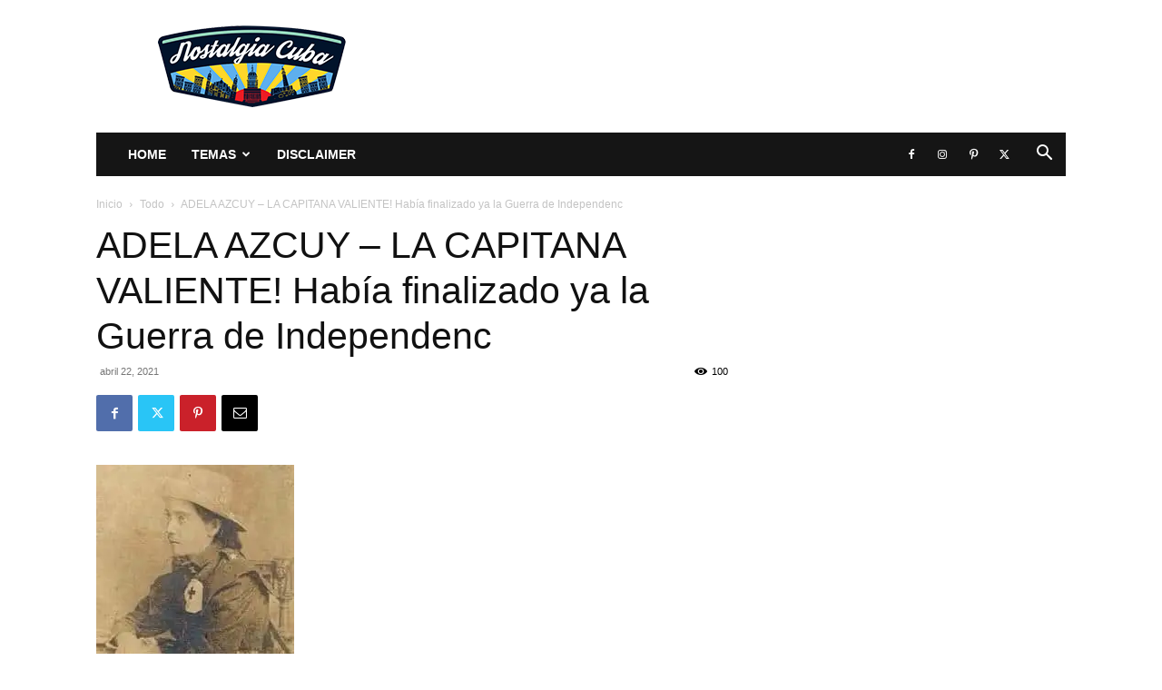

--- FILE ---
content_type: text/html; charset=UTF-8
request_url: https://www.nostalgiacuba.com/adela-azcuy-la-capitana-valientehabia-finalizado-ya-la-guerra-de-independenc/
body_size: 57559
content:
<!doctype html >
<!--[if IE 8]>    <html class="ie8" lang="en"> <![endif]-->
<!--[if IE 9]>    <html class="ie9" lang="en"> <![endif]-->
<!--[if gt IE 8]><!--> <html lang="es"> <!--<![endif]-->
<head>
    <title>ADELA AZCUY - LA CAPITANA VALIENTE! Había finalizado ya la Guerra de Independenc - Nostalgia Cuba</title>
    <meta charset="UTF-8" />
    <meta name="viewport" content="width=device-width, initial-scale=1.0">
    <link rel="pingback" href="https://www.nostalgiacuba.com/xmlrpc.php" />
    <meta name='robots' content='index, follow, max-image-preview:large, max-snippet:-1, max-video-preview:-1' />
<link rel="icon" type="image/png" href="https://www.nostalgiacuba.com/wp-content/uploads/2020/06/Watermark_InPixio-300x290.jpg">
	<!-- This site is optimized with the Yoast SEO plugin v26.6 - https://yoast.com/wordpress/plugins/seo/ -->
	<meta name="description" content="ADELA AZCUY - LA CAPITANA VALIENTE! Había finalizado ya la Guerra de Independenc - Nostalgia Cuba" />
	<link rel="canonical" href="https://www.nostalgiacuba.com/adela-azcuy-la-capitana-valientehabia-finalizado-ya-la-guerra-de-independenc/" />
	<meta property="og:locale" content="es_ES" />
	<meta property="og:type" content="article" />
	<meta property="og:title" content="ADELA AZCUY - LA CAPITANA VALIENTE! Había finalizado ya la Guerra de Independenc - Nostalgia Cuba" />
	<meta property="og:description" content="ADELA AZCUY - LA CAPITANA VALIENTE! Había finalizado ya la Guerra de Independenc - Nostalgia Cuba" />
	<meta property="og:url" content="https://www.nostalgiacuba.com/adela-azcuy-la-capitana-valientehabia-finalizado-ya-la-guerra-de-independenc/" />
	<meta property="og:site_name" content="Nostalgia Cuba" />
	<meta property="article:publisher" content="https://www.facebook.com/groups/nostalgiacuba" />
	<meta property="article:published_time" content="2021-04-22T14:20:55+00:00" />
	<meta property="og:image" content="https://www.nostalgiacuba.com/wp-content/uploads/2021/04/177137961_4475444132469734_8899817585760761241_n.jpg" />
	<meta property="og:image:width" content="218" />
	<meta property="og:image:height" content="348" />
	<meta property="og:image:type" content="image/jpeg" />
	<meta name="author" content="Redacción" />
	<meta name="twitter:card" content="summary_large_image" />
	<meta name="twitter:label1" content="Escrito por" />
	<meta name="twitter:data1" content="Redacción" />
	<meta name="twitter:label2" content="Tiempo de lectura" />
	<meta name="twitter:data2" content="3 minutos" />
	<script type="application/ld+json" class="yoast-schema-graph">{"@context":"https://schema.org","@graph":[{"@type":"Article","@id":"https://www.nostalgiacuba.com/adela-azcuy-la-capitana-valientehabia-finalizado-ya-la-guerra-de-independenc/#article","isPartOf":{"@id":"https://www.nostalgiacuba.com/adela-azcuy-la-capitana-valientehabia-finalizado-ya-la-guerra-de-independenc/"},"author":{"name":"Redacción","@id":"https://www.nostalgiacuba.com/#/schema/person/ba9298e74ff60041a2f18f7882f54066"},"headline":"ADELA AZCUY &#8211; LA CAPITANA VALIENTE! Había finalizado ya la Guerra de Independenc","datePublished":"2021-04-22T14:20:55+00:00","mainEntityOfPage":{"@id":"https://www.nostalgiacuba.com/adela-azcuy-la-capitana-valientehabia-finalizado-ya-la-guerra-de-independenc/"},"wordCount":686,"publisher":{"@id":"https://www.nostalgiacuba.com/#organization"},"image":{"@id":"https://www.nostalgiacuba.com/adela-azcuy-la-capitana-valientehabia-finalizado-ya-la-guerra-de-independenc/#primaryimage"},"thumbnailUrl":"https://i0.wp.com/www.nostalgiacuba.com/wp-content/uploads/2021/04/177137961_4475444132469734_8899817585760761241_n.jpg?fit=218%2C348&ssl=1","keywords":["nostalgia cuba"],"articleSection":["Todo"],"inLanguage":"es"},{"@type":"WebPage","@id":"https://www.nostalgiacuba.com/adela-azcuy-la-capitana-valientehabia-finalizado-ya-la-guerra-de-independenc/","url":"https://www.nostalgiacuba.com/adela-azcuy-la-capitana-valientehabia-finalizado-ya-la-guerra-de-independenc/","name":"ADELA AZCUY - LA CAPITANA VALIENTE! Había finalizado ya la Guerra de Independenc - Nostalgia Cuba","isPartOf":{"@id":"https://www.nostalgiacuba.com/#website"},"primaryImageOfPage":{"@id":"https://www.nostalgiacuba.com/adela-azcuy-la-capitana-valientehabia-finalizado-ya-la-guerra-de-independenc/#primaryimage"},"image":{"@id":"https://www.nostalgiacuba.com/adela-azcuy-la-capitana-valientehabia-finalizado-ya-la-guerra-de-independenc/#primaryimage"},"thumbnailUrl":"https://i0.wp.com/www.nostalgiacuba.com/wp-content/uploads/2021/04/177137961_4475444132469734_8899817585760761241_n.jpg?fit=218%2C348&ssl=1","datePublished":"2021-04-22T14:20:55+00:00","description":"ADELA AZCUY - LA CAPITANA VALIENTE! Había finalizado ya la Guerra de Independenc - Nostalgia Cuba","breadcrumb":{"@id":"https://www.nostalgiacuba.com/adela-azcuy-la-capitana-valientehabia-finalizado-ya-la-guerra-de-independenc/#breadcrumb"},"inLanguage":"es","potentialAction":[{"@type":"ReadAction","target":["https://www.nostalgiacuba.com/adela-azcuy-la-capitana-valientehabia-finalizado-ya-la-guerra-de-independenc/"]}]},{"@type":"ImageObject","inLanguage":"es","@id":"https://www.nostalgiacuba.com/adela-azcuy-la-capitana-valientehabia-finalizado-ya-la-guerra-de-independenc/#primaryimage","url":"https://i0.wp.com/www.nostalgiacuba.com/wp-content/uploads/2021/04/177137961_4475444132469734_8899817585760761241_n.jpg?fit=218%2C348&ssl=1","contentUrl":"https://i0.wp.com/www.nostalgiacuba.com/wp-content/uploads/2021/04/177137961_4475444132469734_8899817585760761241_n.jpg?fit=218%2C348&ssl=1","width":218,"height":348},{"@type":"BreadcrumbList","@id":"https://www.nostalgiacuba.com/adela-azcuy-la-capitana-valientehabia-finalizado-ya-la-guerra-de-independenc/#breadcrumb","itemListElement":[{"@type":"ListItem","position":1,"name":"Home","item":"https://www.nostalgiacuba.com/"},{"@type":"ListItem","position":2,"name":"ADELA AZCUY &#8211; LA CAPITANA VALIENTE! Había finalizado ya la Guerra de Independenc"}]},{"@type":"WebSite","@id":"https://www.nostalgiacuba.com/#website","url":"https://www.nostalgiacuba.com/","name":"Nostalgia Cuba","description":"","publisher":{"@id":"https://www.nostalgiacuba.com/#organization"},"potentialAction":[{"@type":"SearchAction","target":{"@type":"EntryPoint","urlTemplate":"https://www.nostalgiacuba.com/?s={search_term_string}"},"query-input":{"@type":"PropertyValueSpecification","valueRequired":true,"valueName":"search_term_string"}}],"inLanguage":"es"},{"@type":"Organization","@id":"https://www.nostalgiacuba.com/#organization","name":"Nostalgia Cuba Grupo","url":"https://www.nostalgiacuba.com/","logo":{"@type":"ImageObject","inLanguage":"es","@id":"https://www.nostalgiacuba.com/#/schema/logo/image/","url":"https://www.nostalgiacuba.com/wp-content/uploads/2020/06/Watermark_InPixio.jpg","contentUrl":"https://www.nostalgiacuba.com/wp-content/uploads/2020/06/Watermark_InPixio.jpg","width":792,"height":765,"caption":"Nostalgia Cuba Grupo"},"image":{"@id":"https://www.nostalgiacuba.com/#/schema/logo/image/"},"sameAs":["https://www.facebook.com/groups/nostalgiacuba"]},{"@type":"Person","@id":"https://www.nostalgiacuba.com/#/schema/person/ba9298e74ff60041a2f18f7882f54066","name":"Redacción","image":{"@type":"ImageObject","inLanguage":"es","@id":"https://www.nostalgiacuba.com/#/schema/person/image/","url":"https://secure.gravatar.com/avatar/250eb9dbdb0b09748e4edee1bd55028948fa8b95032eadb8284b358959cbe221?s=96&d=mm&r=g","contentUrl":"https://secure.gravatar.com/avatar/250eb9dbdb0b09748e4edee1bd55028948fa8b95032eadb8284b358959cbe221?s=96&d=mm&r=g","caption":"Redacción"},"sameAs":["https://www.facebook.com/groups/nostalgiacuba"]}]}</script>
	<!-- / Yoast SEO plugin. -->


<link rel='dns-prefetch' href='//stats.wp.com' />
<link rel='preconnect' href='//i0.wp.com' />
<link rel='preconnect' href='//c0.wp.com' />
<link rel="alternate" type="application/rss+xml" title="Nostalgia Cuba &raquo; Feed" href="https://www.nostalgiacuba.com/feed/" />
<link rel="alternate" title="oEmbed (JSON)" type="application/json+oembed" href="https://www.nostalgiacuba.com/wp-json/oembed/1.0/embed?url=https%3A%2F%2Fwww.nostalgiacuba.com%2Fadela-azcuy-la-capitana-valientehabia-finalizado-ya-la-guerra-de-independenc%2F" />
<link rel="alternate" title="oEmbed (XML)" type="text/xml+oembed" href="https://www.nostalgiacuba.com/wp-json/oembed/1.0/embed?url=https%3A%2F%2Fwww.nostalgiacuba.com%2Fadela-azcuy-la-capitana-valientehabia-finalizado-ya-la-guerra-de-independenc%2F&#038;format=xml" />
<style id='wp-img-auto-sizes-contain-inline-css' type='text/css'>
img:is([sizes=auto i],[sizes^="auto," i]){contain-intrinsic-size:3000px 1500px}
/*# sourceURL=wp-img-auto-sizes-contain-inline-css */
</style>
<link rel='stylesheet' id='jetpack_related-posts-css' href='https://c0.wp.com/p/jetpack/15.3.1/modules/related-posts/related-posts.css' type='text/css' media='all' />
<style id='wp-emoji-styles-inline-css' type='text/css'>

	img.wp-smiley, img.emoji {
		display: inline !important;
		border: none !important;
		box-shadow: none !important;
		height: 1em !important;
		width: 1em !important;
		margin: 0 0.07em !important;
		vertical-align: -0.1em !important;
		background: none !important;
		padding: 0 !important;
	}
/*# sourceURL=wp-emoji-styles-inline-css */
</style>
<style id='wp-block-library-inline-css' type='text/css'>
:root{--wp-block-synced-color:#7a00df;--wp-block-synced-color--rgb:122,0,223;--wp-bound-block-color:var(--wp-block-synced-color);--wp-editor-canvas-background:#ddd;--wp-admin-theme-color:#007cba;--wp-admin-theme-color--rgb:0,124,186;--wp-admin-theme-color-darker-10:#006ba1;--wp-admin-theme-color-darker-10--rgb:0,107,160.5;--wp-admin-theme-color-darker-20:#005a87;--wp-admin-theme-color-darker-20--rgb:0,90,135;--wp-admin-border-width-focus:2px}@media (min-resolution:192dpi){:root{--wp-admin-border-width-focus:1.5px}}.wp-element-button{cursor:pointer}:root .has-very-light-gray-background-color{background-color:#eee}:root .has-very-dark-gray-background-color{background-color:#313131}:root .has-very-light-gray-color{color:#eee}:root .has-very-dark-gray-color{color:#313131}:root .has-vivid-green-cyan-to-vivid-cyan-blue-gradient-background{background:linear-gradient(135deg,#00d084,#0693e3)}:root .has-purple-crush-gradient-background{background:linear-gradient(135deg,#34e2e4,#4721fb 50%,#ab1dfe)}:root .has-hazy-dawn-gradient-background{background:linear-gradient(135deg,#faaca8,#dad0ec)}:root .has-subdued-olive-gradient-background{background:linear-gradient(135deg,#fafae1,#67a671)}:root .has-atomic-cream-gradient-background{background:linear-gradient(135deg,#fdd79a,#004a59)}:root .has-nightshade-gradient-background{background:linear-gradient(135deg,#330968,#31cdcf)}:root .has-midnight-gradient-background{background:linear-gradient(135deg,#020381,#2874fc)}:root{--wp--preset--font-size--normal:16px;--wp--preset--font-size--huge:42px}.has-regular-font-size{font-size:1em}.has-larger-font-size{font-size:2.625em}.has-normal-font-size{font-size:var(--wp--preset--font-size--normal)}.has-huge-font-size{font-size:var(--wp--preset--font-size--huge)}.has-text-align-center{text-align:center}.has-text-align-left{text-align:left}.has-text-align-right{text-align:right}.has-fit-text{white-space:nowrap!important}#end-resizable-editor-section{display:none}.aligncenter{clear:both}.items-justified-left{justify-content:flex-start}.items-justified-center{justify-content:center}.items-justified-right{justify-content:flex-end}.items-justified-space-between{justify-content:space-between}.screen-reader-text{border:0;clip-path:inset(50%);height:1px;margin:-1px;overflow:hidden;padding:0;position:absolute;width:1px;word-wrap:normal!important}.screen-reader-text:focus{background-color:#ddd;clip-path:none;color:#444;display:block;font-size:1em;height:auto;left:5px;line-height:normal;padding:15px 23px 14px;text-decoration:none;top:5px;width:auto;z-index:100000}html :where(.has-border-color){border-style:solid}html :where([style*=border-top-color]){border-top-style:solid}html :where([style*=border-right-color]){border-right-style:solid}html :where([style*=border-bottom-color]){border-bottom-style:solid}html :where([style*=border-left-color]){border-left-style:solid}html :where([style*=border-width]){border-style:solid}html :where([style*=border-top-width]){border-top-style:solid}html :where([style*=border-right-width]){border-right-style:solid}html :where([style*=border-bottom-width]){border-bottom-style:solid}html :where([style*=border-left-width]){border-left-style:solid}html :where(img[class*=wp-image-]){height:auto;max-width:100%}:where(figure){margin:0 0 1em}html :where(.is-position-sticky){--wp-admin--admin-bar--position-offset:var(--wp-admin--admin-bar--height,0px)}@media screen and (max-width:600px){html :where(.is-position-sticky){--wp-admin--admin-bar--position-offset:0px}}

/*# sourceURL=wp-block-library-inline-css */
</style><style id='global-styles-inline-css' type='text/css'>
:root{--wp--preset--aspect-ratio--square: 1;--wp--preset--aspect-ratio--4-3: 4/3;--wp--preset--aspect-ratio--3-4: 3/4;--wp--preset--aspect-ratio--3-2: 3/2;--wp--preset--aspect-ratio--2-3: 2/3;--wp--preset--aspect-ratio--16-9: 16/9;--wp--preset--aspect-ratio--9-16: 9/16;--wp--preset--color--black: #000000;--wp--preset--color--cyan-bluish-gray: #abb8c3;--wp--preset--color--white: #ffffff;--wp--preset--color--pale-pink: #f78da7;--wp--preset--color--vivid-red: #cf2e2e;--wp--preset--color--luminous-vivid-orange: #ff6900;--wp--preset--color--luminous-vivid-amber: #fcb900;--wp--preset--color--light-green-cyan: #7bdcb5;--wp--preset--color--vivid-green-cyan: #00d084;--wp--preset--color--pale-cyan-blue: #8ed1fc;--wp--preset--color--vivid-cyan-blue: #0693e3;--wp--preset--color--vivid-purple: #9b51e0;--wp--preset--gradient--vivid-cyan-blue-to-vivid-purple: linear-gradient(135deg,rgb(6,147,227) 0%,rgb(155,81,224) 100%);--wp--preset--gradient--light-green-cyan-to-vivid-green-cyan: linear-gradient(135deg,rgb(122,220,180) 0%,rgb(0,208,130) 100%);--wp--preset--gradient--luminous-vivid-amber-to-luminous-vivid-orange: linear-gradient(135deg,rgb(252,185,0) 0%,rgb(255,105,0) 100%);--wp--preset--gradient--luminous-vivid-orange-to-vivid-red: linear-gradient(135deg,rgb(255,105,0) 0%,rgb(207,46,46) 100%);--wp--preset--gradient--very-light-gray-to-cyan-bluish-gray: linear-gradient(135deg,rgb(238,238,238) 0%,rgb(169,184,195) 100%);--wp--preset--gradient--cool-to-warm-spectrum: linear-gradient(135deg,rgb(74,234,220) 0%,rgb(151,120,209) 20%,rgb(207,42,186) 40%,rgb(238,44,130) 60%,rgb(251,105,98) 80%,rgb(254,248,76) 100%);--wp--preset--gradient--blush-light-purple: linear-gradient(135deg,rgb(255,206,236) 0%,rgb(152,150,240) 100%);--wp--preset--gradient--blush-bordeaux: linear-gradient(135deg,rgb(254,205,165) 0%,rgb(254,45,45) 50%,rgb(107,0,62) 100%);--wp--preset--gradient--luminous-dusk: linear-gradient(135deg,rgb(255,203,112) 0%,rgb(199,81,192) 50%,rgb(65,88,208) 100%);--wp--preset--gradient--pale-ocean: linear-gradient(135deg,rgb(255,245,203) 0%,rgb(182,227,212) 50%,rgb(51,167,181) 100%);--wp--preset--gradient--electric-grass: linear-gradient(135deg,rgb(202,248,128) 0%,rgb(113,206,126) 100%);--wp--preset--gradient--midnight: linear-gradient(135deg,rgb(2,3,129) 0%,rgb(40,116,252) 100%);--wp--preset--font-size--small: 11px;--wp--preset--font-size--medium: 20px;--wp--preset--font-size--large: 32px;--wp--preset--font-size--x-large: 42px;--wp--preset--font-size--regular: 15px;--wp--preset--font-size--larger: 50px;--wp--preset--spacing--20: 0.44rem;--wp--preset--spacing--30: 0.67rem;--wp--preset--spacing--40: 1rem;--wp--preset--spacing--50: 1.5rem;--wp--preset--spacing--60: 2.25rem;--wp--preset--spacing--70: 3.38rem;--wp--preset--spacing--80: 5.06rem;--wp--preset--shadow--natural: 6px 6px 9px rgba(0, 0, 0, 0.2);--wp--preset--shadow--deep: 12px 12px 50px rgba(0, 0, 0, 0.4);--wp--preset--shadow--sharp: 6px 6px 0px rgba(0, 0, 0, 0.2);--wp--preset--shadow--outlined: 6px 6px 0px -3px rgb(255, 255, 255), 6px 6px rgb(0, 0, 0);--wp--preset--shadow--crisp: 6px 6px 0px rgb(0, 0, 0);}:where(.is-layout-flex){gap: 0.5em;}:where(.is-layout-grid){gap: 0.5em;}body .is-layout-flex{display: flex;}.is-layout-flex{flex-wrap: wrap;align-items: center;}.is-layout-flex > :is(*, div){margin: 0;}body .is-layout-grid{display: grid;}.is-layout-grid > :is(*, div){margin: 0;}:where(.wp-block-columns.is-layout-flex){gap: 2em;}:where(.wp-block-columns.is-layout-grid){gap: 2em;}:where(.wp-block-post-template.is-layout-flex){gap: 1.25em;}:where(.wp-block-post-template.is-layout-grid){gap: 1.25em;}.has-black-color{color: var(--wp--preset--color--black) !important;}.has-cyan-bluish-gray-color{color: var(--wp--preset--color--cyan-bluish-gray) !important;}.has-white-color{color: var(--wp--preset--color--white) !important;}.has-pale-pink-color{color: var(--wp--preset--color--pale-pink) !important;}.has-vivid-red-color{color: var(--wp--preset--color--vivid-red) !important;}.has-luminous-vivid-orange-color{color: var(--wp--preset--color--luminous-vivid-orange) !important;}.has-luminous-vivid-amber-color{color: var(--wp--preset--color--luminous-vivid-amber) !important;}.has-light-green-cyan-color{color: var(--wp--preset--color--light-green-cyan) !important;}.has-vivid-green-cyan-color{color: var(--wp--preset--color--vivid-green-cyan) !important;}.has-pale-cyan-blue-color{color: var(--wp--preset--color--pale-cyan-blue) !important;}.has-vivid-cyan-blue-color{color: var(--wp--preset--color--vivid-cyan-blue) !important;}.has-vivid-purple-color{color: var(--wp--preset--color--vivid-purple) !important;}.has-black-background-color{background-color: var(--wp--preset--color--black) !important;}.has-cyan-bluish-gray-background-color{background-color: var(--wp--preset--color--cyan-bluish-gray) !important;}.has-white-background-color{background-color: var(--wp--preset--color--white) !important;}.has-pale-pink-background-color{background-color: var(--wp--preset--color--pale-pink) !important;}.has-vivid-red-background-color{background-color: var(--wp--preset--color--vivid-red) !important;}.has-luminous-vivid-orange-background-color{background-color: var(--wp--preset--color--luminous-vivid-orange) !important;}.has-luminous-vivid-amber-background-color{background-color: var(--wp--preset--color--luminous-vivid-amber) !important;}.has-light-green-cyan-background-color{background-color: var(--wp--preset--color--light-green-cyan) !important;}.has-vivid-green-cyan-background-color{background-color: var(--wp--preset--color--vivid-green-cyan) !important;}.has-pale-cyan-blue-background-color{background-color: var(--wp--preset--color--pale-cyan-blue) !important;}.has-vivid-cyan-blue-background-color{background-color: var(--wp--preset--color--vivid-cyan-blue) !important;}.has-vivid-purple-background-color{background-color: var(--wp--preset--color--vivid-purple) !important;}.has-black-border-color{border-color: var(--wp--preset--color--black) !important;}.has-cyan-bluish-gray-border-color{border-color: var(--wp--preset--color--cyan-bluish-gray) !important;}.has-white-border-color{border-color: var(--wp--preset--color--white) !important;}.has-pale-pink-border-color{border-color: var(--wp--preset--color--pale-pink) !important;}.has-vivid-red-border-color{border-color: var(--wp--preset--color--vivid-red) !important;}.has-luminous-vivid-orange-border-color{border-color: var(--wp--preset--color--luminous-vivid-orange) !important;}.has-luminous-vivid-amber-border-color{border-color: var(--wp--preset--color--luminous-vivid-amber) !important;}.has-light-green-cyan-border-color{border-color: var(--wp--preset--color--light-green-cyan) !important;}.has-vivid-green-cyan-border-color{border-color: var(--wp--preset--color--vivid-green-cyan) !important;}.has-pale-cyan-blue-border-color{border-color: var(--wp--preset--color--pale-cyan-blue) !important;}.has-vivid-cyan-blue-border-color{border-color: var(--wp--preset--color--vivid-cyan-blue) !important;}.has-vivid-purple-border-color{border-color: var(--wp--preset--color--vivid-purple) !important;}.has-vivid-cyan-blue-to-vivid-purple-gradient-background{background: var(--wp--preset--gradient--vivid-cyan-blue-to-vivid-purple) !important;}.has-light-green-cyan-to-vivid-green-cyan-gradient-background{background: var(--wp--preset--gradient--light-green-cyan-to-vivid-green-cyan) !important;}.has-luminous-vivid-amber-to-luminous-vivid-orange-gradient-background{background: var(--wp--preset--gradient--luminous-vivid-amber-to-luminous-vivid-orange) !important;}.has-luminous-vivid-orange-to-vivid-red-gradient-background{background: var(--wp--preset--gradient--luminous-vivid-orange-to-vivid-red) !important;}.has-very-light-gray-to-cyan-bluish-gray-gradient-background{background: var(--wp--preset--gradient--very-light-gray-to-cyan-bluish-gray) !important;}.has-cool-to-warm-spectrum-gradient-background{background: var(--wp--preset--gradient--cool-to-warm-spectrum) !important;}.has-blush-light-purple-gradient-background{background: var(--wp--preset--gradient--blush-light-purple) !important;}.has-blush-bordeaux-gradient-background{background: var(--wp--preset--gradient--blush-bordeaux) !important;}.has-luminous-dusk-gradient-background{background: var(--wp--preset--gradient--luminous-dusk) !important;}.has-pale-ocean-gradient-background{background: var(--wp--preset--gradient--pale-ocean) !important;}.has-electric-grass-gradient-background{background: var(--wp--preset--gradient--electric-grass) !important;}.has-midnight-gradient-background{background: var(--wp--preset--gradient--midnight) !important;}.has-small-font-size{font-size: var(--wp--preset--font-size--small) !important;}.has-medium-font-size{font-size: var(--wp--preset--font-size--medium) !important;}.has-large-font-size{font-size: var(--wp--preset--font-size--large) !important;}.has-x-large-font-size{font-size: var(--wp--preset--font-size--x-large) !important;}
/*# sourceURL=global-styles-inline-css */
</style>

<style id='classic-theme-styles-inline-css' type='text/css'>
/*! This file is auto-generated */
.wp-block-button__link{color:#fff;background-color:#32373c;border-radius:9999px;box-shadow:none;text-decoration:none;padding:calc(.667em + 2px) calc(1.333em + 2px);font-size:1.125em}.wp-block-file__button{background:#32373c;color:#fff;text-decoration:none}
/*# sourceURL=/wp-includes/css/classic-themes.min.css */
</style>
<link rel='stylesheet' id='wp_automatic_gallery_style-css' href='https://www.nostalgiacuba.com/wp-content/plugins/wp-automatic/css/wp-automatic.css?ver=1.0.0' type='text/css' media='all' />
<link rel='stylesheet' id='trp-language-switcher-style-css' href='https://www.nostalgiacuba.com/wp-content/plugins/translatepress-multilingual/assets/css/trp-language-switcher.css?ver=3.0.6' type='text/css' media='all' />
<link rel='stylesheet' id='td-plugin-newsletter-css' href='https://www.nostalgiacuba.com/wp-content/plugins/td-newsletter/style.css?ver=12.7.3' type='text/css' media='all' />
<link rel='stylesheet' id='td-plugin-multi-purpose-css' href='https://www.nostalgiacuba.com/wp-content/plugins/td-composer/td-multi-purpose/style.css?ver=7cd248d7ca13c255207c3f8b916c3f00' type='text/css' media='all' />
<link rel='stylesheet' id='tds-front-css' href='https://www.nostalgiacuba.com/wp-content/plugins/td-subscription/assets/css/tds-front.css?ver=1.7.3' type='text/css' media='all' />
<link rel='stylesheet' id='td-theme-css' href='https://www.nostalgiacuba.com/wp-content/themes/Newspaper/style.css?ver=12.7.3' type='text/css' media='all' />
<style id='td-theme-inline-css' type='text/css'>@media (max-width:767px){.td-header-desktop-wrap{display:none}}@media (min-width:767px){.td-header-mobile-wrap{display:none}}</style>
<link rel='stylesheet' id='td-legacy-framework-front-style-css' href='https://www.nostalgiacuba.com/wp-content/plugins/td-composer/legacy/Newspaper/assets/css/td_legacy_main.css?ver=7cd248d7ca13c255207c3f8b916c3f00' type='text/css' media='all' />
<link rel='stylesheet' id='td-standard-pack-framework-front-style-css' href='https://www.nostalgiacuba.com/wp-content/plugins/td-standard-pack/Newspaper/assets/css/td_standard_pack_main.css?ver=c12e6da63ed2f212e87e44e5e9b9a302' type='text/css' media='all' />
<script type="text/javascript" id="jetpack_related-posts-js-extra">
/* <![CDATA[ */
var related_posts_js_options = {"post_heading":"h4"};
//# sourceURL=jetpack_related-posts-js-extra
/* ]]> */
</script>
<script type="text/javascript" src="https://c0.wp.com/p/jetpack/15.3.1/_inc/build/related-posts/related-posts.min.js" id="jetpack_related-posts-js"></script>
<script type="text/javascript" src="https://c0.wp.com/c/6.9/wp-includes/js/jquery/jquery.min.js" id="jquery-core-js"></script>
<script type="text/javascript" src="https://c0.wp.com/c/6.9/wp-includes/js/jquery/jquery-migrate.min.js" id="jquery-migrate-js"></script>
<script type="text/javascript" src="https://www.nostalgiacuba.com/wp-content/plugins/wp-automatic/js/main-front.js?ver=1.0.1" id="wp_automatic_gallery-js"></script>
<link rel="https://api.w.org/" href="https://www.nostalgiacuba.com/wp-json/" /><link rel="alternate" title="JSON" type="application/json" href="https://www.nostalgiacuba.com/wp-json/wp/v2/posts/41237" /><link rel="EditURI" type="application/rsd+xml" title="RSD" href="https://www.nostalgiacuba.com/xmlrpc.php?rsd" />
<meta name="generator" content="WordPress 6.9" />
<link rel='shortlink' href='https://www.nostalgiacuba.com/?p=41237' />
<meta name="cdp-version" content="1.5.0" /><link rel="alternate" hreflang="es-ES" href="https://www.nostalgiacuba.com/adela-azcuy-la-capitana-valientehabia-finalizado-ya-la-guerra-de-independenc/"/>
<link rel="alternate" hreflang="es" href="https://www.nostalgiacuba.com/adela-azcuy-la-capitana-valientehabia-finalizado-ya-la-guerra-de-independenc/"/>
	<style>img#wpstats{display:none}</style>
		<meta name="facebook-domain-verification" content="p9vuqgyap1t4q90ufkyj2b1ji4r3k5" />
<!-- JS generated by theme -->

<script type="text/javascript" id="td-generated-header-js">
    
    

	    var tdBlocksArray = []; //here we store all the items for the current page

	    // td_block class - each ajax block uses a object of this class for requests
	    function tdBlock() {
		    this.id = '';
		    this.block_type = 1; //block type id (1-234 etc)
		    this.atts = '';
		    this.td_column_number = '';
		    this.td_current_page = 1; //
		    this.post_count = 0; //from wp
		    this.found_posts = 0; //from wp
		    this.max_num_pages = 0; //from wp
		    this.td_filter_value = ''; //current live filter value
		    this.is_ajax_running = false;
		    this.td_user_action = ''; // load more or infinite loader (used by the animation)
		    this.header_color = '';
		    this.ajax_pagination_infinite_stop = ''; //show load more at page x
	    }

        // td_js_generator - mini detector
        ( function () {
            var htmlTag = document.getElementsByTagName("html")[0];

	        if ( navigator.userAgent.indexOf("MSIE 10.0") > -1 ) {
                htmlTag.className += ' ie10';
            }

            if ( !!navigator.userAgent.match(/Trident.*rv\:11\./) ) {
                htmlTag.className += ' ie11';
            }

	        if ( navigator.userAgent.indexOf("Edge") > -1 ) {
                htmlTag.className += ' ieEdge';
            }

            if ( /(iPad|iPhone|iPod)/g.test(navigator.userAgent) ) {
                htmlTag.className += ' td-md-is-ios';
            }

            var user_agent = navigator.userAgent.toLowerCase();
            if ( user_agent.indexOf("android") > -1 ) {
                htmlTag.className += ' td-md-is-android';
            }

            if ( -1 !== navigator.userAgent.indexOf('Mac OS X')  ) {
                htmlTag.className += ' td-md-is-os-x';
            }

            if ( /chrom(e|ium)/.test(navigator.userAgent.toLowerCase()) ) {
               htmlTag.className += ' td-md-is-chrome';
            }

            if ( -1 !== navigator.userAgent.indexOf('Firefox') ) {
                htmlTag.className += ' td-md-is-firefox';
            }

            if ( -1 !== navigator.userAgent.indexOf('Safari') && -1 === navigator.userAgent.indexOf('Chrome') ) {
                htmlTag.className += ' td-md-is-safari';
            }

            if( -1 !== navigator.userAgent.indexOf('IEMobile') ){
                htmlTag.className += ' td-md-is-iemobile';
            }

        })();

        var tdLocalCache = {};

        ( function () {
            "use strict";

            tdLocalCache = {
                data: {},
                remove: function (resource_id) {
                    delete tdLocalCache.data[resource_id];
                },
                exist: function (resource_id) {
                    return tdLocalCache.data.hasOwnProperty(resource_id) && tdLocalCache.data[resource_id] !== null;
                },
                get: function (resource_id) {
                    return tdLocalCache.data[resource_id];
                },
                set: function (resource_id, cachedData) {
                    tdLocalCache.remove(resource_id);
                    tdLocalCache.data[resource_id] = cachedData;
                }
            };
        })();

    
    
var td_viewport_interval_list=[{"limitBottom":767,"sidebarWidth":228},{"limitBottom":1018,"sidebarWidth":300},{"limitBottom":1140,"sidebarWidth":324}];
var td_animation_stack_effect="type0";
var tds_animation_stack=true;
var td_animation_stack_specific_selectors=".entry-thumb, img, .td-lazy-img";
var td_animation_stack_general_selectors=".td-animation-stack img, .td-animation-stack .entry-thumb, .post img, .td-animation-stack .td-lazy-img";
var tds_general_modal_image="yes";
var tds_show_more_info="Mostrar m\u00e1s informaci\u00f3n";
var tds_show_less_info="Mostrar menos informaci\u00f3n";
var tdc_is_installed="yes";
var tdc_domain_active=false;
var td_ajax_url="https:\/\/www.nostalgiacuba.com\/wp-admin\/admin-ajax.php?td_theme_name=Newspaper&v=12.7.3";
var td_get_template_directory_uri="https:\/\/www.nostalgiacuba.com\/wp-content\/plugins\/td-composer\/legacy\/common";
var tds_snap_menu="";
var tds_logo_on_sticky="";
var tds_header_style="3";
var td_please_wait="Por favor espera...";
var td_email_user_pass_incorrect="Usuario o contrase\u00f1a incorrecta!";
var td_email_user_incorrect="Correo electr\u00f3nico o nombre de usuario incorrecto!";
var td_email_incorrect="Email incorrecto!";
var td_user_incorrect="Nombre de usuario incorrecto!";
var td_email_user_empty="Correo electr\u00f3nico o nombre de usuario vac\u00edo!";
var td_pass_empty="Pase vac\u00edo!";
var td_pass_pattern_incorrect="Patr\u00f3n de paso no v\u00e1lido!";
var td_retype_pass_incorrect="\u00a1El pase reescrito es incorrecto!";
var tds_more_articles_on_post_enable="show";
var tds_more_articles_on_post_time_to_wait="";
var tds_more_articles_on_post_pages_distance_from_top=0;
var tds_captcha="";
var tds_theme_color_site_wide="#4db2ec";
var tds_smart_sidebar="";
var tdThemeName="Newspaper";
var tdThemeNameWl="Newspaper";
var td_magnific_popup_translation_tPrev="Anterior (tecla de flecha izquierda)";
var td_magnific_popup_translation_tNext="Siguiente (tecla de flecha derecha)";
var td_magnific_popup_translation_tCounter="%curr% de %total%";
var td_magnific_popup_translation_ajax_tError="El contenido de %url% no pudo cargarse.";
var td_magnific_popup_translation_image_tError="La imagen #%curr% no pudo cargarse.";
var tdBlockNonce="0128920abb";
var tdMobileMenu="enabled";
var tdMobileSearch="enabled";
var tdDateNamesI18n={"month_names":["enero","febrero","marzo","abril","mayo","junio","julio","agosto","septiembre","octubre","noviembre","diciembre"],"month_names_short":["Ene","Feb","Mar","Abr","May","Jun","Jul","Ago","Sep","Oct","Nov","Dic"],"day_names":["domingo","lunes","martes","mi\u00e9rcoles","jueves","viernes","s\u00e1bado"],"day_names_short":["Dom","Lun","Mar","Mi\u00e9","Jue","Vie","S\u00e1b"]};
var td_reset_pass_empty="Ingrese una nueva contrase\u00f1a antes de continuar.";
var td_reset_pass_confirm_empty="Confirme la nueva contrase\u00f1a antes de continuar.";
var td_reset_pass_not_matching="Aseg\u00farese de que las contrase\u00f1as coincidan.";
var tdb_modal_confirm="Ahorrar";
var tdb_modal_cancel="Cancelar";
var tdb_modal_confirm_alt="S\u00ed";
var tdb_modal_cancel_alt="No";
var td_deploy_mode="deploy";
var td_ad_background_click_link="";
var td_ad_background_click_target="";
</script>


<!-- Header style compiled by theme -->

<style>.td-menu-background:before,.td-search-background:before{background:rgba(0,0,0,0.5);background:-moz-linear-gradient(top,rgba(0,0,0,0.5) 0%,rgba(0,0,0,0.6) 100%);background:-webkit-gradient(left top,left bottom,color-stop(0%,rgba(0,0,0,0.5)),color-stop(100%,rgba(0,0,0,0.6)));background:-webkit-linear-gradient(top,rgba(0,0,0,0.5) 0%,rgba(0,0,0,0.6) 100%);background:-o-linear-gradient(top,rgba(0,0,0,0.5) 0%,rgba(0,0,0,0.6) 100%);background:-ms-linear-gradient(top,rgba(0,0,0,0.5) 0%,rgba(0,0,0,0.6) 100%);background:linear-gradient(to bottom,rgba(0,0,0,0.5) 0%,rgba(0,0,0,0.6) 100%);filter:progid:DXImageTransform.Microsoft.gradient(startColorstr='rgba(0,0,0,0.5)',endColorstr='rgba(0,0,0,0.6)',GradientType=0)}.td-menu-background,.td-search-background{background-image:url('https://www.nostalgiacuba.com/wp-content/uploads/2020/06/102865978_4290319224312392_7177287408655759715_n.jpg')}.white-popup-block:before{background-image:url('https://www.nostalgiacuba.com/wp-content/uploads/2020/06/login-mod.jpg')}.td-menu-background:before,.td-search-background:before{background:rgba(0,0,0,0.5);background:-moz-linear-gradient(top,rgba(0,0,0,0.5) 0%,rgba(0,0,0,0.6) 100%);background:-webkit-gradient(left top,left bottom,color-stop(0%,rgba(0,0,0,0.5)),color-stop(100%,rgba(0,0,0,0.6)));background:-webkit-linear-gradient(top,rgba(0,0,0,0.5) 0%,rgba(0,0,0,0.6) 100%);background:-o-linear-gradient(top,rgba(0,0,0,0.5) 0%,rgba(0,0,0,0.6) 100%);background:-ms-linear-gradient(top,rgba(0,0,0,0.5) 0%,rgba(0,0,0,0.6) 100%);background:linear-gradient(to bottom,rgba(0,0,0,0.5) 0%,rgba(0,0,0,0.6) 100%);filter:progid:DXImageTransform.Microsoft.gradient(startColorstr='rgba(0,0,0,0.5)',endColorstr='rgba(0,0,0,0.6)',GradientType=0)}.td-menu-background,.td-search-background{background-image:url('https://www.nostalgiacuba.com/wp-content/uploads/2020/06/102865978_4290319224312392_7177287408655759715_n.jpg')}.white-popup-block:before{background-image:url('https://www.nostalgiacuba.com/wp-content/uploads/2020/06/login-mod.jpg')}</style>

<script data-ad-client="ca-pub-6091566095971586" async src="https://pagead2.googlesyndication.com/pagead/js/adsbygoogle.js"></script>
<script async custom-element="amp-ad" src="https://cdn.ampproject.org/v0/amp-ad-0.1.js"></script>
<script async custom-element="amp-auto-ads"
        src="https://cdn.ampproject.org/v0/amp-auto-ads-0.1.js">
</script>
<meta name="google-site-verification" content="IuPOMlLLx-JmJ0jLYbVLPw6R_fIOHCmREawCInL3ewE" />
<meta name="p:domain_verify" content="06eb80a1b3628b7c43c880f3d05b26f1"/>


<script type="application/ld+json">
    {
        "@context": "https://schema.org",
        "@type": "BreadcrumbList",
        "itemListElement": [
            {
                "@type": "ListItem",
                "position": 1,
                "item": {
                    "@type": "WebSite",
                    "@id": "https://www.nostalgiacuba.com/",
                    "name": "Inicio"
                }
            },
            {
                "@type": "ListItem",
                "position": 2,
                    "item": {
                    "@type": "WebPage",
                    "@id": "https://www.nostalgiacuba.com/todo/",
                    "name": "Todo"
                }
            }
            ,{
                "@type": "ListItem",
                "position": 3,
                    "item": {
                    "@type": "WebPage",
                    "@id": "https://www.nostalgiacuba.com/adela-azcuy-la-capitana-valientehabia-finalizado-ya-la-guerra-de-independenc/",
                    "name": "ADELA AZCUY &#8211; LA CAPITANA VALIENTE!
Había finalizado ya la Guerra de Independenc"                                
                }
            }    
        ]
    }
</script>
<link rel="icon" href="https://i0.wp.com/www.nostalgiacuba.com/wp-content/uploads/2020/06/cropped-Watermark_InPixio.jpg?fit=32%2C32&#038;ssl=1" sizes="32x32" />
<link rel="icon" href="https://i0.wp.com/www.nostalgiacuba.com/wp-content/uploads/2020/06/cropped-Watermark_InPixio.jpg?fit=192%2C192&#038;ssl=1" sizes="192x192" />
<link rel="apple-touch-icon" href="https://i0.wp.com/www.nostalgiacuba.com/wp-content/uploads/2020/06/cropped-Watermark_InPixio.jpg?fit=180%2C180&#038;ssl=1" />
<meta name="msapplication-TileImage" content="https://i0.wp.com/www.nostalgiacuba.com/wp-content/uploads/2020/06/cropped-Watermark_InPixio.jpg?fit=270%2C270&#038;ssl=1" />

<!-- Button style compiled by theme -->

<style></style>

	<style id="tdw-css-placeholder"></style></head>

<body class="wp-singular post-template-default single single-post postid-41237 single-format-standard wp-theme-Newspaper td-standard-pack translatepress-es_ES adela-azcuy-la-capitana-valientehabia-finalizado-ya-la-guerra-de-independenc global-block-template-1 tdb_template_15111 tdb-template td-animation-stack-type0 td-full-layout" itemscope="itemscope" itemtype="https://schema.org/WebPage">


<div class="td-scroll-up" data-style="style1"><i class="td-icon-menu-up"></i></div>
    <div class="td-menu-background" style="visibility:hidden"></div>
<div id="td-mobile-nav" style="visibility:hidden">
    <div class="td-mobile-container">
        <!-- mobile menu top section -->
        <div class="td-menu-socials-wrap">
            <!-- socials -->
            <div class="td-menu-socials">
                
        <span class="td-social-icon-wrap">
            <a target="_blank" href="https://www.facebook.com/groups/nostalgiacuba" title="Facebook">
                <i class="td-icon-font td-icon-facebook"></i>
                <span style="display: none">Facebook</span>
            </a>
        </span>
        <span class="td-social-icon-wrap">
            <a target="_blank" href="https://www.instagram.com/nostalgiacuba/" title="Instagram">
                <i class="td-icon-font td-icon-instagram"></i>
                <span style="display: none">Instagram</span>
            </a>
        </span>
        <span class="td-social-icon-wrap">
            <a target="_blank" href="https://www.pinterest.com/nostalgiacuba/" title="Pinterest">
                <i class="td-icon-font td-icon-pinterest"></i>
                <span style="display: none">Pinterest</span>
            </a>
        </span>
        <span class="td-social-icon-wrap">
            <a target="_blank" href="https://twitter.com/NostalgiaCuba" title="Twitter">
                <i class="td-icon-font td-icon-twitter"></i>
                <span style="display: none">Twitter</span>
            </a>
        </span>            </div>
            <!-- close button -->
            <div class="td-mobile-close">
                <span><i class="td-icon-close-mobile"></i></span>
            </div>
        </div>

        <!-- login section -->
        
        <!-- menu section -->
        <div class="td-mobile-content">
            <div class="menu-primary-menu-container"><ul id="menu-primary-menu" class="td-mobile-main-menu"><li id="menu-item-1109" class="menu-item menu-item-type-custom menu-item-object-custom menu-item-home menu-item-first menu-item-1109"><a href="https://www.nostalgiacuba.com/">Home</a></li>
<li id="menu-item-1216" class="menu-item menu-item-type-custom menu-item-object-custom menu-item-has-children menu-item-1216"><a href="#">Temas<i class="td-icon-menu-right td-element-after"></i></a>
<ul class="sub-menu">
	<li id="menu-item-1236" class="menu-item menu-item-type-taxonomy menu-item-object-category menu-item-has-children menu-item-1236"><a href="https://www.nostalgiacuba.com/jose-marti/">José Martí<i class="td-icon-menu-right td-element-after"></i></a>
	<ul class="sub-menu">
		<li id="menu-item-3085" class="menu-item menu-item-type-post_type menu-item-object-post menu-item-3085"><a href="https://www.nostalgiacuba.com/marti-y-el-socialismo-de-cuba/">Martí y el socialismo de Cuba</a></li>
		<li id="menu-item-3120" class="menu-item menu-item-type-post_type menu-item-object-post menu-item-3120"><a href="https://www.nostalgiacuba.com/marti-secreto/">MartÍ Secreto</a></li>
	</ul>
</li>
</ul>
</li>
<li id="menu-item-23820" class="menu-item menu-item-type-post_type menu-item-object-page menu-item-23820"><a href="https://www.nostalgiacuba.com/aviso-legal-disclaimer/">Disclaimer</a></li>
</ul></div>        </div>
    </div>

    <!-- register/login section -->
    </div><div class="td-search-background" style="visibility:hidden"></div>
<div class="td-search-wrap-mob" style="visibility:hidden">
	<div class="td-drop-down-search">
		<form method="get" class="td-search-form" action="https://www.nostalgiacuba.com/">
			<!-- close button -->
			<div class="td-search-close">
				<span><i class="td-icon-close-mobile"></i></span>
			</div>
			<div role="search" class="td-search-input">
				<span>Buscar</span>
				<input id="td-header-search-mob" type="text" value="" name="s" autocomplete="off" />
			</div>
		</form>
		<div id="td-aj-search-mob" class="td-ajax-search-flex"></div>
	</div>
</div>

    <div id="td-outer-wrap" class="td-theme-wrap">
    
        
            <div class="tdc-header-wrap ">

            <!--
Header style 3
-->


<div class="td-header-wrap td-header-style-3 ">
    
    <div class="td-header-top-menu-full td-container-wrap ">
        <div class="td-container td-header-row td-header-top-menu">
            <!-- LOGIN MODAL -->

                <div id="login-form" class="white-popup-block mfp-hide mfp-with-anim td-login-modal-wrap">
                    <div class="td-login-wrap">
                        <a href="#" aria-label="Back" class="td-back-button"><i class="td-icon-modal-back"></i></a>
                        <div id="td-login-div" class="td-login-form-div td-display-block">
                            <div class="td-login-panel-title">Registrarse</div>
                            <div class="td-login-panel-descr">¡Bienvenido! Ingresa en tu cuenta</div>
                            <div class="td_display_err"></div>
                            <form id="loginForm" action="#" method="post">
                                <div class="td-login-inputs"><input class="td-login-input" autocomplete="username" type="text" name="login_email" id="login_email" value="" required><label for="login_email">tu nombre de usuario</label></div>
                                <div class="td-login-inputs"><input class="td-login-input" autocomplete="current-password" type="password" name="login_pass" id="login_pass" value="" required><label for="login_pass">tu contraseña</label></div>
                                <input type="button"  name="login_button" id="login_button" class="wpb_button btn td-login-button" value="Iniciar sesión">
                                
                            </form>

                            

                            <div class="td-login-info-text"><a href="#" id="forgot-pass-link">¿Olvidaste tu contraseña? consigue ayuda</a></div>
                            
                            
                            
                            <div class="td-login-info-text"><a class="privacy-policy-link" href="https://www.nostalgiacuba.com/privacy-policy/">Privacy Policy</a></div>
                        </div>

                        

                         <div id="td-forgot-pass-div" class="td-login-form-div td-display-none">
                            <div class="td-login-panel-title">Recuperación de contraseña</div>
                            <div class="td-login-panel-descr">Recupera tu contraseña</div>
                            <div class="td_display_err"></div>
                            <form id="forgotpassForm" action="#" method="post">
                                <div class="td-login-inputs"><input class="td-login-input" type="text" name="forgot_email" id="forgot_email" value="" required><label for="forgot_email">tu correo electrónico</label></div>
                                <input type="button" name="forgot_button" id="forgot_button" class="wpb_button btn td-login-button" value="Enviar mi contraseña">
                            </form>
                            <div class="td-login-info-text">Se te ha enviado una contraseña por correo electrónico.</div>
                        </div>
                        
                        
                    </div>
                </div>
                        </div>
    </div>

    <div class="td-banner-wrap-full td-container-wrap ">
        <div class="td-container td-header-row td-header-header">
            <div class="td-header-sp-logo">
                        <a class="td-main-logo" href="https://www.nostalgiacuba.com/">
            <img class="td-retina-data" data-retina="https://www.nostalgiacuba.com/wp-content/uploads/2020/06/RetinaLogo-300x99.png" src="https://www.nostalgiacuba.com/wp-content/uploads/2020/06/RegularLogo.png" alt="Nostalgia Cuba" title="Nostalgia Cuba"  width="272" height="90"/>
            <span class="td-visual-hidden">Nostalgia Cuba</span>
        </a>
                </div>
                    </div>
    </div>

    <div class="td-header-menu-wrap-full td-container-wrap ">
        
        <div class="td-header-menu-wrap ">
            <div class="td-container td-header-row td-header-main-menu black-menu">
                <div id="td-header-menu" role="navigation">
        <div id="td-top-mobile-toggle"><a href="#" role="button" aria-label="Menu"><i class="td-icon-font td-icon-mobile"></i></a></div>
        <div class="td-main-menu-logo td-logo-in-header">
        		<a class="td-mobile-logo td-sticky-disable" aria-label="Logo" href="https://www.nostalgiacuba.com/">
			<img class="td-retina-data" data-retina="https://www.nostalgiacuba.com/wp-content/uploads/2021/10/NCLOGO290x100.png" src="https://www.nostalgiacuba.com/wp-content/uploads/2021/10/NCLOGO160x90.png" alt="Nostalgia Cuba" title="Nostalgia Cuba"  width="160" height="90"/>
		</a>
			<a class="td-header-logo td-sticky-disable" aria-label="Logo" href="https://www.nostalgiacuba.com/">
			<img class="td-retina-data" data-retina="https://www.nostalgiacuba.com/wp-content/uploads/2020/06/RetinaLogo-300x99.png" src="https://www.nostalgiacuba.com/wp-content/uploads/2020/06/RegularLogo.png" alt="Nostalgia Cuba" title="Nostalgia Cuba"  width="160" height="90"/>
		</a>
	    </div>
    <div class="menu-primary-menu-container"><ul id="menu-primary-menu-1" class="sf-menu"><li class="menu-item menu-item-type-custom menu-item-object-custom menu-item-home menu-item-first td-menu-item td-normal-menu menu-item-1109"><a href="https://www.nostalgiacuba.com/">Home</a></li>
<li class="menu-item menu-item-type-custom menu-item-object-custom menu-item-has-children td-menu-item td-normal-menu menu-item-1216"><a href="#">Temas</a>
<ul class="sub-menu">
	<li class="menu-item menu-item-type-taxonomy menu-item-object-category menu-item-has-children td-menu-item td-normal-menu menu-item-1236"><a href="https://www.nostalgiacuba.com/jose-marti/">José Martí</a>
	<ul class="sub-menu">
		<li class="menu-item menu-item-type-post_type menu-item-object-post td-menu-item td-normal-menu menu-item-3085"><a href="https://www.nostalgiacuba.com/marti-y-el-socialismo-de-cuba/">Martí y el socialismo de Cuba</a></li>
		<li class="menu-item menu-item-type-post_type menu-item-object-post td-menu-item td-normal-menu menu-item-3120"><a href="https://www.nostalgiacuba.com/marti-secreto/">MartÍ Secreto</a></li>
	</ul>
</li>
</ul>
</li>
<li class="menu-item menu-item-type-post_type menu-item-object-page td-menu-item td-normal-menu menu-item-23820"><a href="https://www.nostalgiacuba.com/aviso-legal-disclaimer/">Disclaimer</a></li>
</ul></div></div>

<div class="td-header-menu-social">
        <span class="td-social-icon-wrap">
            <a target="_blank" href="https://www.facebook.com/groups/nostalgiacuba" title="Facebook">
                <i class="td-icon-font td-icon-facebook"></i>
                <span style="display: none">Facebook</span>
            </a>
        </span>
        <span class="td-social-icon-wrap">
            <a target="_blank" href="https://www.instagram.com/nostalgiacuba/" title="Instagram">
                <i class="td-icon-font td-icon-instagram"></i>
                <span style="display: none">Instagram</span>
            </a>
        </span>
        <span class="td-social-icon-wrap">
            <a target="_blank" href="https://www.pinterest.com/nostalgiacuba/" title="Pinterest">
                <i class="td-icon-font td-icon-pinterest"></i>
                <span style="display: none">Pinterest</span>
            </a>
        </span>
        <span class="td-social-icon-wrap">
            <a target="_blank" href="https://twitter.com/NostalgiaCuba" title="Twitter">
                <i class="td-icon-font td-icon-twitter"></i>
                <span style="display: none">Twitter</span>
            </a>
        </span></div>
    <div class="header-search-wrap">
        <div class="td-search-btns-wrap">
            <a id="td-header-search-button" href="#" role="button" aria-label="Search" class="dropdown-toggle " data-toggle="dropdown"><i class="td-icon-search"></i></a>
                            <a id="td-header-search-button-mob" href="#" role="button" aria-label="Search" class="dropdown-toggle " data-toggle="dropdown"><i class="td-icon-search"></i></a>
                    </div>

        <div class="td-drop-down-search" aria-labelledby="td-header-search-button">
            <form method="get" class="td-search-form" action="https://www.nostalgiacuba.com/">
                <div role="search" class="td-head-form-search-wrap">
                    <input id="td-header-search" type="text" value="" name="s" autocomplete="off" /><input class="wpb_button wpb_btn-inverse btn" type="submit" id="td-header-search-top" value="Buscar" />
                </div>
            </form>
            <div id="td-aj-search"></div>
        </div>
    </div>

            </div>
        </div>
    </div>

</div>
            </div>

            
    <div class="td-main-content-wrap td-container-wrap">

        <div class="td-container td-post-template-default ">
            <div class="td-crumb-container"><div class="entry-crumbs"><span><a title="" class="entry-crumb" href="https://www.nostalgiacuba.com/">Inicio</a></span> <i class="td-icon-right td-bread-sep"></i> <span><a title="Ver todas las publicaciones en Todo" class="entry-crumb" href="https://www.nostalgiacuba.com/todo/">Todo</a></span> <i class="td-icon-right td-bread-sep td-bred-no-url-last"></i> <span class="td-bred-no-url-last">ADELA AZCUY &#8211; LA CAPITANA VALIENTE!
Había finalizado ya la Guerra de Independenc</span></div></div>

            <div class="td-pb-row">
                                        <div class="td-pb-span8 td-main-content" role="main">
                            <div class="td-ss-main-content">
                                
    <article id="post-41237" class="post-41237 post type-post status-publish format-standard has-post-thumbnail hentry category-todo tag-nostalgia-cuba" itemscope itemtype="https://schema.org/Article">
        <div class="td-post-header">

            <!-- category -->
            <header class="td-post-title">
                <h1 class="entry-title">ADELA AZCUY &#8211; LA CAPITANA VALIENTE!
Había finalizado ya la Guerra de Independenc</h1>
                

                <div class="td-module-meta-info">
                    <!-- author -->                    <!-- date --><span class="td-post-date"><time class="entry-date updated td-module-date" datetime="2021-04-22T14:20:55+00:00" >abril 22, 2021</time></span>                    <!-- comments -->                    <!-- views --><div class="td-post-views"><i class="td-icon-views"></i><span class="td-nr-views-41237">99</span></div>                </div>

            </header>

        </div>

        <div class="td-post-sharing-top"><div id="td_social_sharing_article_top" class="td-post-sharing td-ps-bg td-ps-notext td-post-sharing-style1 ">
		<style>.td-post-sharing-classic{position:relative;height:20px}.td-post-sharing{margin-left:-3px;margin-right:-3px;font-family:var(--td_default_google_font_1,'Open Sans','Open Sans Regular',sans-serif);z-index:2;white-space:nowrap;opacity:0}.td-post-sharing.td-social-show-all{white-space:normal}.td-js-loaded .td-post-sharing{-webkit-transition:opacity 0.3s;transition:opacity 0.3s;opacity:1}.td-post-sharing-classic+.td-post-sharing{margin-top:15px}@media (max-width:767px){.td-post-sharing-classic+.td-post-sharing{margin-top:8px}}.td-post-sharing-top{margin-bottom:30px}@media (max-width:767px){.td-post-sharing-top{margin-bottom:20px}}.td-post-sharing-bottom{border-style:solid;border-color:#ededed;border-width:1px 0;padding:21px 0;margin-bottom:42px}.td-post-sharing-bottom .td-post-sharing{margin-bottom:-7px}.td-post-sharing-visible,.td-social-sharing-hidden{display:inline-block}.td-social-sharing-hidden ul{display:none}.td-social-show-all .td-pulldown-filter-list{display:inline-block}.td-social-network,.td-social-handler{position:relative;display:inline-block;margin:0 3px 7px;height:40px;min-width:40px;font-size:11px;text-align:center;vertical-align:middle}.td-ps-notext .td-social-network .td-social-but-icon,.td-ps-notext .td-social-handler .td-social-but-icon{border-top-right-radius:2px;border-bottom-right-radius:2px}.td-social-network{color:#000;overflow:hidden}.td-social-network .td-social-but-icon{border-top-left-radius:2px;border-bottom-left-radius:2px}.td-social-network .td-social-but-text{border-top-right-radius:2px;border-bottom-right-radius:2px}.td-social-network:hover{opacity:0.8!important}.td-social-handler{color:#444;border:1px solid #e9e9e9;border-radius:2px}.td-social-handler .td-social-but-text{font-weight:700}.td-social-handler .td-social-but-text:before{background-color:#000;opacity:0.08}.td-social-share-text{margin-right:18px}.td-social-share-text:before,.td-social-share-text:after{content:'';position:absolute;top:50%;-webkit-transform:translateY(-50%);transform:translateY(-50%);left:100%;width:0;height:0;border-style:solid}.td-social-share-text:before{border-width:9px 0 9px 11px;border-color:transparent transparent transparent #e9e9e9}.td-social-share-text:after{border-width:8px 0 8px 10px;border-color:transparent transparent transparent #fff}.td-social-but-text,.td-social-but-icon{display:inline-block;position:relative}.td-social-but-icon{padding-left:13px;padding-right:13px;line-height:40px;z-index:1}.td-social-but-icon i{position:relative;top:-1px;vertical-align:middle}.td-social-but-text{margin-left:-6px;padding-left:12px;padding-right:17px;line-height:40px}.td-social-but-text:before{content:'';position:absolute;top:12px;left:0;width:1px;height:16px;background-color:#fff;opacity:0.2;z-index:1}.td-social-handler i,.td-social-facebook i,.td-social-reddit i,.td-social-linkedin i,.td-social-tumblr i,.td-social-stumbleupon i,.td-social-vk i,.td-social-viber i,.td-social-flipboard i,.td-social-koo i{font-size:14px}.td-social-telegram i{font-size:16px}.td-social-mail i,.td-social-line i,.td-social-print i{font-size:15px}.td-social-handler .td-icon-share{top:-1px;left:-1px}.td-social-twitter .td-icon-twitter{font-size:14px}.td-social-pinterest .td-icon-pinterest{font-size:13px}.td-social-whatsapp .td-icon-whatsapp,.td-social-kakao .td-icon-kakao{font-size:18px}.td-social-kakao .td-icon-kakao:before{color:#3C1B1D}.td-social-reddit .td-social-but-icon{padding-right:12px}.td-social-reddit .td-icon-reddit{left:-1px}.td-social-telegram .td-social-but-icon{padding-right:12px}.td-social-telegram .td-icon-telegram{left:-1px}.td-social-stumbleupon .td-social-but-icon{padding-right:11px}.td-social-stumbleupon .td-icon-stumbleupon{left:-2px}.td-social-digg .td-social-but-icon{padding-right:11px}.td-social-digg .td-icon-digg{left:-2px;font-size:17px}.td-social-vk .td-social-but-icon{padding-right:11px}.td-social-vk .td-icon-vk{left:-2px}.td-social-naver .td-icon-naver{left:-1px;font-size:16px}.td-social-gettr .td-icon-gettr{font-size:25px}.td-ps-notext .td-social-gettr .td-icon-gettr{left:-5px}.td-social-copy_url{position:relative}.td-social-copy_url-check{position:absolute;top:50%;left:50%;transform:translate(-50%,-50%);color:#fff;opacity:0;pointer-events:none;transition:opacity .2s ease-in-out;z-index:11}.td-social-copy_url .td-icon-copy_url{left:-1px;font-size:17px}.td-social-copy_url-disabled{pointer-events:none}.td-social-copy_url-disabled .td-icon-copy_url{opacity:0}.td-social-copy_url-copied .td-social-copy_url-check{opacity:1}@keyframes social_copy_url_loader{0%{-webkit-transform:rotate(0);transform:rotate(0)}100%{-webkit-transform:rotate(360deg);transform:rotate(360deg)}}.td-social-expand-tabs i{top:-2px;left:-1px;font-size:16px}.td-ps-bg .td-social-network{color:#fff}.td-ps-bg .td-social-facebook .td-social-but-icon,.td-ps-bg .td-social-facebook .td-social-but-text{background-color:#516eab}.td-ps-bg .td-social-twitter .td-social-but-icon,.td-ps-bg .td-social-twitter .td-social-but-text{background-color:#29c5f6}.td-ps-bg .td-social-pinterest .td-social-but-icon,.td-ps-bg .td-social-pinterest .td-social-but-text{background-color:#ca212a}.td-ps-bg .td-social-whatsapp .td-social-but-icon,.td-ps-bg .td-social-whatsapp .td-social-but-text{background-color:#7bbf6a}.td-ps-bg .td-social-reddit .td-social-but-icon,.td-ps-bg .td-social-reddit .td-social-but-text{background-color:#f54200}.td-ps-bg .td-social-mail .td-social-but-icon,.td-ps-bg .td-social-digg .td-social-but-icon,.td-ps-bg .td-social-copy_url .td-social-but-icon,.td-ps-bg .td-social-mail .td-social-but-text,.td-ps-bg .td-social-digg .td-social-but-text,.td-ps-bg .td-social-copy_url .td-social-but-text{background-color:#000}.td-ps-bg .td-social-print .td-social-but-icon,.td-ps-bg .td-social-print .td-social-but-text{background-color:#333}.td-ps-bg .td-social-linkedin .td-social-but-icon,.td-ps-bg .td-social-linkedin .td-social-but-text{background-color:#0266a0}.td-ps-bg .td-social-tumblr .td-social-but-icon,.td-ps-bg .td-social-tumblr .td-social-but-text{background-color:#3e5a70}.td-ps-bg .td-social-telegram .td-social-but-icon,.td-ps-bg .td-social-telegram .td-social-but-text{background-color:#179cde}.td-ps-bg .td-social-stumbleupon .td-social-but-icon,.td-ps-bg .td-social-stumbleupon .td-social-but-text{background-color:#ee4813}.td-ps-bg .td-social-vk .td-social-but-icon,.td-ps-bg .td-social-vk .td-social-but-text{background-color:#4c75a3}.td-ps-bg .td-social-line .td-social-but-icon,.td-ps-bg .td-social-line .td-social-but-text{background-color:#00b900}.td-ps-bg .td-social-viber .td-social-but-icon,.td-ps-bg .td-social-viber .td-social-but-text{background-color:#5d54a4}.td-ps-bg .td-social-naver .td-social-but-icon,.td-ps-bg .td-social-naver .td-social-but-text{background-color:#3ec729}.td-ps-bg .td-social-flipboard .td-social-but-icon,.td-ps-bg .td-social-flipboard .td-social-but-text{background-color:#f42827}.td-ps-bg .td-social-kakao .td-social-but-icon,.td-ps-bg .td-social-kakao .td-social-but-text{background-color:#f9e000}.td-ps-bg .td-social-gettr .td-social-but-icon,.td-ps-bg .td-social-gettr .td-social-but-text{background-color:#fc223b}.td-ps-bg .td-social-koo .td-social-but-icon,.td-ps-bg .td-social-koo .td-social-but-text{background-color:#facd00}.td-ps-dark-bg .td-social-network{color:#fff}.td-ps-dark-bg .td-social-network .td-social-but-icon,.td-ps-dark-bg .td-social-network .td-social-but-text{background-color:#000}.td-ps-border .td-social-network .td-social-but-icon,.td-ps-border .td-social-network .td-social-but-text{line-height:38px;border-width:1px;border-style:solid}.td-ps-border .td-social-network .td-social-but-text{border-left-width:0}.td-ps-border .td-social-network .td-social-but-text:before{background-color:#000;opacity:0.08}.td-ps-border.td-ps-padding .td-social-network .td-social-but-icon{border-right-width:0}.td-ps-border.td-ps-padding .td-social-network.td-social-expand-tabs .td-social-but-icon{border-right-width:1px}.td-ps-border-grey .td-social-but-icon,.td-ps-border-grey .td-social-but-text{border-color:#e9e9e9}.td-ps-border-colored .td-social-facebook .td-social-but-icon,.td-ps-border-colored .td-social-facebook .td-social-but-text{border-color:#516eab}.td-ps-border-colored .td-social-twitter .td-social-but-icon,div.td-ps-border-colored .td-social-twitter .td-social-but-text{border-color:#29c5f6;color:#29c5f6}.td-ps-border-colored .td-social-pinterest .td-social-but-icon,.td-ps-border-colored .td-social-pinterest .td-social-but-text{border-color:#ca212a}.td-ps-border-colored .td-social-whatsapp .td-social-but-icon,.td-ps-border-colored .td-social-whatsapp .td-social-but-text{border-color:#7bbf6a}.td-ps-border-colored .td-social-reddit .td-social-but-icon,.td-ps-border-colored .td-social-reddit .td-social-but-text{border-color:#f54200}.td-ps-border-colored .td-social-mail .td-social-but-icon,.td-ps-border-colored .td-social-digg .td-social-but-icon,.td-ps-border-colored .td-social-copy_url .td-social-but-icon,.td-ps-border-colored .td-social-mail .td-social-but-text,.td-ps-border-colored .td-social-digg .td-social-but-text,.td-ps-border-colored .td-social-copy_url .td-social-but-text{border-color:#000}.td-ps-border-colored .td-social-print .td-social-but-icon,.td-ps-border-colored .td-social-print .td-social-but-text{border-color:#333}.td-ps-border-colored .td-social-linkedin .td-social-but-icon,.td-ps-border-colored .td-social-linkedin .td-social-but-text{border-color:#0266a0}.td-ps-border-colored .td-social-tumblr .td-social-but-icon,.td-ps-border-colored .td-social-tumblr .td-social-but-text{border-color:#3e5a70}.td-ps-border-colored .td-social-telegram .td-social-but-icon,.td-ps-border-colored .td-social-telegram .td-social-but-text{border-color:#179cde}.td-ps-border-colored .td-social-stumbleupon .td-social-but-icon,.td-ps-border-colored .td-social-stumbleupon .td-social-but-text{border-color:#ee4813}.td-ps-border-colored .td-social-vk .td-social-but-icon,.td-ps-border-colored .td-social-vk .td-social-but-text{border-color:#4c75a3}.td-ps-border-colored .td-social-line .td-social-but-icon,.td-ps-border-colored .td-social-line .td-social-but-text{border-color:#00b900}.td-ps-border-colored .td-social-viber .td-social-but-icon,.td-ps-border-colored .td-social-viber .td-social-but-text{border-color:#5d54a4}.td-ps-border-colored .td-social-naver .td-social-but-icon,.td-ps-border-colored .td-social-naver .td-social-but-text{border-color:#3ec729}.td-ps-border-colored .td-social-flipboard .td-social-but-icon,.td-ps-border-colored .td-social-flipboard .td-social-but-text{border-color:#f42827}.td-ps-border-colored .td-social-kakao .td-social-but-icon,.td-ps-border-colored .td-social-kakao .td-social-but-text{border-color:#f9e000}.td-ps-border-colored .td-social-gettr .td-social-but-icon,.td-ps-border-colored .td-social-gettr .td-social-but-text{border-color:#fc223b}.td-ps-border-colored .td-social-koo .td-social-but-icon,.td-ps-border-colored .td-social-koo .td-social-but-text{border-color:#facd00}.td-ps-icon-bg .td-social-but-icon{height:100%;border-color:transparent!important}.td-ps-icon-bg .td-social-network .td-social-but-icon{color:#fff}.td-ps-icon-bg .td-social-facebook .td-social-but-icon{background-color:#516eab}.td-ps-icon-bg .td-social-twitter .td-social-but-icon{background-color:#29c5f6}.td-ps-icon-bg .td-social-pinterest .td-social-but-icon{background-color:#ca212a}.td-ps-icon-bg .td-social-whatsapp .td-social-but-icon{background-color:#7bbf6a}.td-ps-icon-bg .td-social-reddit .td-social-but-icon{background-color:#f54200}.td-ps-icon-bg .td-social-mail .td-social-but-icon,.td-ps-icon-bg .td-social-digg .td-social-but-icon,.td-ps-icon-bg .td-social-copy_url .td-social-but-icon{background-color:#000}.td-ps-icon-bg .td-social-print .td-social-but-icon{background-color:#333}.td-ps-icon-bg .td-social-linkedin .td-social-but-icon{background-color:#0266a0}.td-ps-icon-bg .td-social-tumblr .td-social-but-icon{background-color:#3e5a70}.td-ps-icon-bg .td-social-telegram .td-social-but-icon{background-color:#179cde}.td-ps-icon-bg .td-social-stumbleupon .td-social-but-icon{background-color:#ee4813}.td-ps-icon-bg .td-social-vk .td-social-but-icon{background-color:#4c75a3}.td-ps-icon-bg .td-social-line .td-social-but-icon{background-color:#00b900}.td-ps-icon-bg .td-social-viber .td-social-but-icon{background-color:#5d54a4}.td-ps-icon-bg .td-social-naver .td-social-but-icon{background-color:#3ec729}.td-ps-icon-bg .td-social-flipboard .td-social-but-icon{background-color:#f42827}.td-ps-icon-bg .td-social-kakao .td-social-but-icon{background-color:#f9e000}.td-ps-icon-bg .td-social-gettr .td-social-but-icon{background-color:#fc223b}.td-ps-icon-bg .td-social-koo .td-social-but-icon{background-color:#facd00}.td-ps-icon-bg .td-social-but-text{margin-left:-3px}.td-ps-icon-bg .td-social-network .td-social-but-text:before{display:none}.td-ps-icon-arrow .td-social-network .td-social-but-icon:after{content:'';position:absolute;top:50%;-webkit-transform:translateY(-50%);transform:translateY(-50%);left:calc(100% + 1px);width:0;height:0;border-style:solid;border-width:9px 0 9px 11px;border-color:transparent transparent transparent #000}.td-ps-icon-arrow .td-social-network .td-social-but-text{padding-left:20px}.td-ps-icon-arrow .td-social-network .td-social-but-text:before{display:none}.td-ps-icon-arrow.td-ps-padding .td-social-network .td-social-but-icon:after{left:100%}.td-ps-icon-arrow .td-social-facebook .td-social-but-icon:after{border-left-color:#516eab}.td-ps-icon-arrow .td-social-twitter .td-social-but-icon:after{border-left-color:#29c5f6}.td-ps-icon-arrow .td-social-pinterest .td-social-but-icon:after{border-left-color:#ca212a}.td-ps-icon-arrow .td-social-whatsapp .td-social-but-icon:after{border-left-color:#7bbf6a}.td-ps-icon-arrow .td-social-reddit .td-social-but-icon:after{border-left-color:#f54200}.td-ps-icon-arrow .td-social-mail .td-social-but-icon:after,.td-ps-icon-arrow .td-social-digg .td-social-but-icon:after,.td-ps-icon-arrow .td-social-copy_url .td-social-but-icon:after{border-left-color:#000}.td-ps-icon-arrow .td-social-print .td-social-but-icon:after{border-left-color:#333}.td-ps-icon-arrow .td-social-linkedin .td-social-but-icon:after{border-left-color:#0266a0}.td-ps-icon-arrow .td-social-tumblr .td-social-but-icon:after{border-left-color:#3e5a70}.td-ps-icon-arrow .td-social-telegram .td-social-but-icon:after{border-left-color:#179cde}.td-ps-icon-arrow .td-social-stumbleupon .td-social-but-icon:after{border-left-color:#ee4813}.td-ps-icon-arrow .td-social-vk .td-social-but-icon:after{border-left-color:#4c75a3}.td-ps-icon-arrow .td-social-line .td-social-but-icon:after{border-left-color:#00b900}.td-ps-icon-arrow .td-social-viber .td-social-but-icon:after{border-left-color:#5d54a4}.td-ps-icon-arrow .td-social-naver .td-social-but-icon:after{border-left-color:#3ec729}.td-ps-icon-arrow .td-social-flipboard .td-social-but-icon:after{border-left-color:#f42827}.td-ps-icon-arrow .td-social-kakao .td-social-but-icon:after{border-left-color:#f9e000}.td-ps-icon-arrow .td-social-gettr .td-social-but-icon:after{border-left-color:#fc223b}.td-ps-icon-arrow .td-social-koo .td-social-but-icon:after{border-left-color:#facd00}.td-ps-icon-arrow .td-social-expand-tabs .td-social-but-icon:after{display:none}.td-ps-icon-color .td-social-facebook .td-social-but-icon{color:#516eab}.td-ps-icon-color .td-social-pinterest .td-social-but-icon{color:#ca212a}.td-ps-icon-color .td-social-whatsapp .td-social-but-icon{color:#7bbf6a}.td-ps-icon-color .td-social-reddit .td-social-but-icon{color:#f54200}.td-ps-icon-color .td-social-mail .td-social-but-icon,.td-ps-icon-color .td-social-digg .td-social-but-icon,.td-ps-icon-color .td-social-copy_url .td-social-but-icon,.td-ps-icon-color .td-social-copy_url-check,.td-ps-icon-color .td-social-twitter .td-social-but-icon{color:#000}.td-ps-icon-color .td-social-print .td-social-but-icon{color:#333}.td-ps-icon-color .td-social-linkedin .td-social-but-icon{color:#0266a0}.td-ps-icon-color .td-social-tumblr .td-social-but-icon{color:#3e5a70}.td-ps-icon-color .td-social-telegram .td-social-but-icon{color:#179cde}.td-ps-icon-color .td-social-stumbleupon .td-social-but-icon{color:#ee4813}.td-ps-icon-color .td-social-vk .td-social-but-icon{color:#4c75a3}.td-ps-icon-color .td-social-line .td-social-but-icon{color:#00b900}.td-ps-icon-color .td-social-viber .td-social-but-icon{color:#5d54a4}.td-ps-icon-color .td-social-naver .td-social-but-icon{color:#3ec729}.td-ps-icon-color .td-social-flipboard .td-social-but-icon{color:#f42827}.td-ps-icon-color .td-social-kakao .td-social-but-icon{color:#f9e000}.td-ps-icon-color .td-social-gettr .td-social-but-icon{color:#fc223b}.td-ps-icon-color .td-social-koo .td-social-but-icon{color:#facd00}.td-ps-text-color .td-social-but-text{font-weight:700}.td-ps-text-color .td-social-facebook .td-social-but-text{color:#516eab}.td-ps-text-color .td-social-twitter .td-social-but-text{color:#29c5f6}.td-ps-text-color .td-social-pinterest .td-social-but-text{color:#ca212a}.td-ps-text-color .td-social-whatsapp .td-social-but-text{color:#7bbf6a}.td-ps-text-color .td-social-reddit .td-social-but-text{color:#f54200}.td-ps-text-color .td-social-mail .td-social-but-text,.td-ps-text-color .td-social-digg .td-social-but-text,.td-ps-text-color .td-social-copy_url .td-social-but-text{color:#000}.td-ps-text-color .td-social-print .td-social-but-text{color:#333}.td-ps-text-color .td-social-linkedin .td-social-but-text{color:#0266a0}.td-ps-text-color .td-social-tumblr .td-social-but-text{color:#3e5a70}.td-ps-text-color .td-social-telegram .td-social-but-text{color:#179cde}.td-ps-text-color .td-social-stumbleupon .td-social-but-text{color:#ee4813}.td-ps-text-color .td-social-vk .td-social-but-text{color:#4c75a3}.td-ps-text-color .td-social-line .td-social-but-text{color:#00b900}.td-ps-text-color .td-social-viber .td-social-but-text{color:#5d54a4}.td-ps-text-color .td-social-naver .td-social-but-text{color:#3ec729}.td-ps-text-color .td-social-flipboard .td-social-but-text{color:#f42827}.td-ps-text-color .td-social-kakao .td-social-but-text{color:#f9e000}.td-ps-text-color .td-social-gettr .td-social-but-text{color:#fc223b}.td-ps-text-color .td-social-koo .td-social-but-text{color:#facd00}.td-ps-text-color .td-social-expand-tabs .td-social-but-text{color:#b1b1b1}.td-ps-notext .td-social-but-icon{width:40px}.td-ps-notext .td-social-network .td-social-but-text{display:none}.td-ps-padding .td-social-network .td-social-but-icon{padding-left:17px;padding-right:17px}.td-ps-padding .td-social-handler .td-social-but-icon{width:40px}.td-ps-padding .td-social-reddit .td-social-but-icon,.td-ps-padding .td-social-telegram .td-social-but-icon{padding-right:16px}.td-ps-padding .td-social-stumbleupon .td-social-but-icon,.td-ps-padding .td-social-digg .td-social-but-icon,.td-ps-padding .td-social-expand-tabs .td-social-but-icon{padding-right:13px}.td-ps-padding .td-social-vk .td-social-but-icon{padding-right:14px}.td-ps-padding .td-social-expand-tabs .td-social-but-icon{padding-left:13px}.td-ps-rounded .td-social-network .td-social-but-icon{border-top-left-radius:100px;border-bottom-left-radius:100px}.td-ps-rounded .td-social-network .td-social-but-text{border-top-right-radius:100px;border-bottom-right-radius:100px}.td-ps-rounded.td-ps-notext .td-social-network .td-social-but-icon{border-top-right-radius:100px;border-bottom-right-radius:100px}.td-ps-rounded .td-social-expand-tabs{border-radius:100px}.td-ps-bar .td-social-network .td-social-but-icon,.td-ps-bar .td-social-network .td-social-but-text{-webkit-box-shadow:inset 0px -3px 0px 0px rgba(0,0,0,0.31);box-shadow:inset 0px -3px 0px 0px rgba(0,0,0,0.31)}.td-ps-bar .td-social-mail .td-social-but-icon,.td-ps-bar .td-social-digg .td-social-but-icon,.td-ps-bar .td-social-copy_url .td-social-but-icon,.td-ps-bar .td-social-mail .td-social-but-text,.td-ps-bar .td-social-digg .td-social-but-text,.td-ps-bar .td-social-copy_url .td-social-but-text{-webkit-box-shadow:inset 0px -3px 0px 0px rgba(255,255,255,0.28);box-shadow:inset 0px -3px 0px 0px rgba(255,255,255,0.28)}.td-ps-bar .td-social-print .td-social-but-icon,.td-ps-bar .td-social-print .td-social-but-text{-webkit-box-shadow:inset 0px -3px 0px 0px rgba(255,255,255,0.2);box-shadow:inset 0px -3px 0px 0px rgba(255,255,255,0.2)}.td-ps-big .td-social-but-icon{display:block;line-height:60px}.td-ps-big .td-social-but-icon .td-icon-share{width:auto}.td-ps-big .td-social-handler .td-social-but-text:before{display:none}.td-ps-big .td-social-share-text .td-social-but-icon{width:90px}.td-ps-big .td-social-expand-tabs .td-social-but-icon{width:60px}@media (max-width:767px){.td-ps-big .td-social-share-text{display:none}}.td-ps-big .td-social-facebook i,.td-ps-big .td-social-reddit i,.td-ps-big .td-social-mail i,.td-ps-big .td-social-linkedin i,.td-ps-big .td-social-tumblr i,.td-ps-big .td-social-stumbleupon i{margin-top:-2px}.td-ps-big .td-social-facebook i,.td-ps-big .td-social-reddit i,.td-ps-big .td-social-linkedin i,.td-ps-big .td-social-tumblr i,.td-ps-big .td-social-stumbleupon i,.td-ps-big .td-social-vk i,.td-ps-big .td-social-viber i,.td-ps-big .td-social-fliboard i,.td-ps-big .td-social-koo i,.td-ps-big .td-social-share-text i{font-size:22px}.td-ps-big .td-social-telegram i{font-size:24px}.td-ps-big .td-social-mail i,.td-ps-big .td-social-line i,.td-ps-big .td-social-print i{font-size:23px}.td-ps-big .td-social-twitter i,.td-ps-big .td-social-expand-tabs i{font-size:20px}.td-ps-big .td-social-whatsapp i,.td-ps-big .td-social-naver i,.td-ps-big .td-social-flipboard i,.td-ps-big .td-social-kakao i{font-size:26px}.td-ps-big .td-social-pinterest .td-icon-pinterest{font-size:21px}.td-ps-big .td-social-telegram .td-icon-telegram{left:1px}.td-ps-big .td-social-stumbleupon .td-icon-stumbleupon{left:-2px}.td-ps-big .td-social-digg .td-icon-digg{left:-1px;font-size:25px}.td-ps-big .td-social-vk .td-icon-vk{left:-1px}.td-ps-big .td-social-naver .td-icon-naver{left:0}.td-ps-big .td-social-gettr .td-icon-gettr{left:-1px}.td-ps-big .td-social-copy_url .td-icon-copy_url{left:0;font-size:25px}.td-ps-big .td-social-copy_url-check{font-size:18px}.td-ps-big .td-social-but-text{margin-left:0;padding-top:0;padding-left:17px}.td-ps-big.td-ps-notext .td-social-network,.td-ps-big.td-ps-notext .td-social-handler{height:60px}.td-ps-big.td-ps-notext .td-social-network{width:60px}.td-ps-big.td-ps-notext .td-social-network .td-social-but-icon{width:60px}.td-ps-big.td-ps-notext .td-social-share-text .td-social-but-icon{line-height:40px}.td-ps-big.td-ps-notext .td-social-share-text .td-social-but-text{display:block;line-height:1}.td-ps-big.td-ps-padding .td-social-network,.td-ps-big.td-ps-padding .td-social-handler{height:90px;font-size:13px}.td-ps-big.td-ps-padding .td-social-network{min-width:60px}.td-ps-big.td-ps-padding .td-social-but-icon{border-bottom-left-radius:0;border-top-right-radius:2px}.td-ps-big.td-ps-padding.td-ps-bar .td-social-but-icon{-webkit-box-shadow:none;box-shadow:none}.td-ps-big.td-ps-padding .td-social-but-text{display:block;padding-bottom:17px;line-height:1;border-top-left-radius:0;border-top-right-radius:0;border-bottom-left-radius:2px}.td-ps-big.td-ps-padding .td-social-but-text:before{display:none}.td-ps-big.td-ps-padding .td-social-expand-tabs i{line-height:90px}.td-ps-nogap{margin-left:0;margin-right:0}.td-ps-nogap .td-social-network,.td-ps-nogap .td-social-handler{margin-left:0;margin-right:0;border-radius:0}.td-ps-nogap .td-social-network .td-social-but-icon,.td-ps-nogap .td-social-network .td-social-but-text{border-radius:0}.td-ps-nogap .td-social-expand-tabs{border-radius:0}.td-post-sharing-style7 .td-social-network .td-social-but-icon{height:100%}.td-post-sharing-style7 .td-social-network .td-social-but-icon:before{content:'';position:absolute;top:0;left:0;width:100%;height:100%;background-color:rgba(0,0,0,0.31)}.td-post-sharing-style7 .td-social-network .td-social-but-text{padding-left:17px}.td-post-sharing-style7 .td-social-network .td-social-but-text:before{display:none}.td-post-sharing-style7 .td-social-mail .td-social-but-icon:before,.td-post-sharing-style7 .td-social-digg .td-social-but-icon:before,.td-post-sharing-style7 .td-social-copy_url .td-social-but-icon:before{background-color:rgba(255,255,255,0.2)}.td-post-sharing-style7 .td-social-print .td-social-but-icon:before{background-color:rgba(255,255,255,0.1)}@media (max-width:767px){.td-post-sharing-style1 .td-social-share-text .td-social-but-text,.td-post-sharing-style3 .td-social-share-text .td-social-but-text,.td-post-sharing-style5 .td-social-share-text .td-social-but-text,.td-post-sharing-style14 .td-social-share-text .td-social-but-text,.td-post-sharing-style16 .td-social-share-text .td-social-but-text{display:none!important}}@media (max-width:767px){.td-post-sharing-style2 .td-social-share-text,.td-post-sharing-style4 .td-social-share-text,.td-post-sharing-style6 .td-social-share-text,.td-post-sharing-style7 .td-social-share-text,.td-post-sharing-style15 .td-social-share-text,.td-post-sharing-style17 .td-social-share-text,.td-post-sharing-style18 .td-social-share-text,.td-post-sharing-style19 .td-social-share-text,.td-post-sharing-style20 .td-social-share-text{display:none!important}}</style>

		<div class="td-post-sharing-visible"><a class="td-social-sharing-button td-social-sharing-button-js td-social-network td-social-facebook" href="https://www.facebook.com/sharer.php?u=https%3A%2F%2Fwww.nostalgiacuba.com%2Fadela-azcuy-la-capitana-valientehabia-finalizado-ya-la-guerra-de-independenc%2F" title="Facebook" ><div class="td-social-but-icon"><i class="td-icon-facebook"></i></div><div class="td-social-but-text">Facebook</div></a><a class="td-social-sharing-button td-social-sharing-button-js td-social-network td-social-twitter" href="https://twitter.com/intent/tweet?text=ADELA+AZCUY+%E2%80%93+LA+CAPITANA+VALIENTE%21%0AHab%C3%ADa+finalizado+ya+la+Guerra+de+Independenc&url=https%3A%2F%2Fwww.nostalgiacuba.com%2Fadela-azcuy-la-capitana-valientehabia-finalizado-ya-la-guerra-de-independenc%2F&via=Nostalgia+Cuba" title="Twitter" ><div class="td-social-but-icon"><i class="td-icon-twitter"></i></div><div class="td-social-but-text">Twitter</div></a><a class="td-social-sharing-button td-social-sharing-button-js td-social-network td-social-pinterest" href="https://pinterest.com/pin/create/button/?url=https://www.nostalgiacuba.com/adela-azcuy-la-capitana-valientehabia-finalizado-ya-la-guerra-de-independenc/&amp;media=https://www.nostalgiacuba.com/wp-content/uploads/2021/04/177137961_4475444132469734_8899817585760761241_n.jpg&description=ADELA+AZCUY+%E2%80%93+LA+CAPITANA+VALIENTE%21%0AHab%C3%ADa+finalizado+ya+la+Guerra+de+Independenc" title="Pinterest" ><div class="td-social-but-icon"><i class="td-icon-pinterest"></i></div><div class="td-social-but-text">Pinterest</div></a><a class="td-social-sharing-button td-social-sharing-button-js td-social-network td-social-mail" href="mailto:?subject=ADELA AZCUY &#8211; LA CAPITANA VALIENTE!
Había finalizado ya la Guerra de Independenc&body=https://www.nostalgiacuba.com/adela-azcuy-la-capitana-valientehabia-finalizado-ya-la-guerra-de-independenc/" title="Email" ><div class="td-social-but-icon"><i class="td-icon-mail"></i></div><div class="td-social-but-text">Email</div></a></div><div class="td-social-sharing-hidden"><ul class="td-pulldown-filter-list"></ul><a class="td-social-sharing-button td-social-handler td-social-expand-tabs" href="#" data-block-uid="td_social_sharing_article_top" title="More">
                                    <div class="td-social-but-icon"><i class="td-icon-plus td-social-expand-tabs-icon"></i></div>
                                </a></div></div></div>
        <div class="td-post-content tagdiv-type">
            <!-- image --><div class="td-post-featured-image"><img width="218" height="348" class="entry-thumb" src="https://i0.wp.com/www.nostalgiacuba.com/wp-content/uploads/2021/04/177137961_4475444132469734_8899817585760761241_n.jpg?resize=218%2C348&ssl=1" alt="" title="177137961_4475444132469734_8899817585760761241_n.jpg"/></div>
            <!-- content --><p>ADELA AZCUY &#8211; LA CAPITANA VALIENTE!<br />
Había finalizado ya la Guerra de Independencia y, en su residencia de la Quinta de los Molinos, el General en Jefe Máximo Gómez, recién llegado a La Habana, recibía la visita de un grupo de combatientes que quería presentarle su respeto. Una mujer avanzaba en la fila. Tendría unos 40 años de edad y no era precisamente bella, pero sí muy atractiva. Al reparar en ella, Gómez se volvió con discreción hacia uno de sus ayudantes y preguntó casi en su susurro: ¿Quién es esa señora con tantas estrellas?</p>
<p>Era Adela Azcuy y lucía los grados de capitana del Ejército Libertador. A lo largo de nuestras gestas libertarias, la mujer cubana probó su arrojo y entereza en la emigración y en la manigua. No solo recabó fondos y medicamentos para la lucha y confeccionó los uniformes de los libertadores, sino que tuvo un papel destacadísimo en la atención de los hospitales de sangre, como abanderada y mensajera. Muchas de ellas se negaron a aceptar los lugares que se les asignaron en la impedimenta de la tropa, y reclamaron un puesto en la línea de combate.</p>
<p>Adela no fue solo una de ellas. Fue al parecer la primera en hacerlo en la Guerra del 95. Estaba preparada para la revolución. Sabía manejar las armas, montaba bien a caballo y tenía vastos conocimientos de farmacia y medicina. Al frente de una partida de 12 hombres se alzó en armas el 14 de febrero de 1896 para incorporarse a la tropa volante de Miguel Lores, capitán proveniente de la columna invasora de Maceo.</p>
<p> No demoró el coronel Antonio Varona en citarla a su presencia para comunicarle que resultaba imposible acceder a su pretensión de incorporarse al servicio activo de las armas. Ordenanzas militares vigentes lo prohibían y no se registraba hasta ese momento alistamiento femenino alguno. Insistió Adela; lo hizo con tanta vehemencia que ganó las simpatías de los combatientes. El mismo coronel se sensibilizó y la admitió en la tropa como parte del Servicio Sanitario, pero no como soldado. Tres semanas después era ascendida a subteniente de Sanidad y no por eso dejó de insistir, con una brusquedad siempre tolerada por sus jefes, que le se permitiera entrar en combate.</p>
<p>Junto a Antonio Maceo hizo Adela Azcuy la etapa final de la Invasión. Participó en reñidas acciones como las de Loma Blanca, El Guao, Loma Pañuela, Montezuelo, Cacarajícara… «Valiente, entusiasta y arrojada —escribe el investigador Armando O. Caballero—, le gustaba figurar en la línea de fuego… y no pocas veces combatía como tirador frente al enemigo, sin que dejara de tomar parte como soldado de caballería en violentas cargas al machete».</p>
<p>Adela había estado casada, en primeras nupcias, con un camagüeyano apuesto y amable y de definidas ideas separatistas. Era licenciado en Farmacia y juntos montaron una botica en Viñales. El hombre murió y Adela volvió a casarse, esta vez con un español, también farmacéutico y que había sido ayudante de su anterior esposo. Tenían ideas radicalmente contrarias con relación a la independencia de Cuba, pero el matrimonio prefería no enarbolarlas para no romper la tranquilidad hogareña. Esa paz hizo crisis cuando, a partir del 24 de febrero de 1895, cada uno comenzó a mostrarse como lo que era. Mencionó Adela su intención de irse a la manigua insurrecta, y él, burlándose, respondió que no era ella capaz de matar a un pollo. No se habían apagado aún las risotadas del marido cuando la mujer, revólver en mano, le disparó sin acertar. Ese mismo día decidieron cerrar la botica y se separaron. Cogerían caminos diferentes. Ella salió rumbo a Hoyo Colorado, a unirse a los mambises; él se alistó en el Ejército colonial, donde permaneció hasta la derrota española.<br />
Fuente: Ciro Bianchi</p>
<p><a href="https://i0.wp.com/www.nostalgiacuba.com/wp-content/uploads/2021/04/177137961_4475444132469734_8899817585760761241_n.jpg?ssl=1"><img data-recalc-dims="1" decoding="async" class="wp_automatic_fb_img" title="" src="https://i0.wp.com/www.nostalgiacuba.com/wp-content/uploads/2021/04/177137961_4475444132469734_8899817585760761241_n.jpg?w=696&#038;ssl=1" /></a></p>

<div id='jp-relatedposts' class='jp-relatedposts' >
	<h3 class="jp-relatedposts-headline"><em>Relacionado</em></h3>
</div>        </div>

        <footer>
            <!-- post pagination -->            <!-- review -->
            <div class="td-post-source-tags">
                <!-- source via -->                <!-- tags --><ul class="td-tags td-post-small-box clearfix"><li><span>Etiquetas</span></li><li><a href="https://www.nostalgiacuba.com/tag/nostalgia-cuba/">nostalgia cuba</a></li></ul>            </div>

            <div class="td-post-sharing-bottom"><div class="td-post-sharing-classic"><iframe title="bottomFacebookLike" frameBorder="0" src="https://www.facebook.com/plugins/like.php?href=https://www.nostalgiacuba.com/adela-azcuy-la-capitana-valientehabia-finalizado-ya-la-guerra-de-independenc/&amp;layout=button_count&amp;show_faces=false&amp;width=105&amp;action=like&amp;colorscheme=light&amp;height=21" style="border:none; overflow:hidden; width:auto; height:21px; background-color:transparent;"></iframe></div><div id="td_social_sharing_article_bottom" class="td-post-sharing td-ps-bg td-ps-notext td-post-sharing-style1 "><div class="td-post-sharing-visible"><a class="td-social-sharing-button td-social-sharing-button-js td-social-network td-social-facebook" href="https://www.facebook.com/sharer.php?u=https%3A%2F%2Fwww.nostalgiacuba.com%2Fadela-azcuy-la-capitana-valientehabia-finalizado-ya-la-guerra-de-independenc%2F" title="Facebook" ><div class="td-social-but-icon"><i class="td-icon-facebook"></i></div><div class="td-social-but-text">Facebook</div></a><a class="td-social-sharing-button td-social-sharing-button-js td-social-network td-social-twitter" href="https://twitter.com/intent/tweet?text=ADELA+AZCUY+%E2%80%93+LA+CAPITANA+VALIENTE%21%0AHab%C3%ADa+finalizado+ya+la+Guerra+de+Independenc&url=https%3A%2F%2Fwww.nostalgiacuba.com%2Fadela-azcuy-la-capitana-valientehabia-finalizado-ya-la-guerra-de-independenc%2F&via=Nostalgia+Cuba" title="Twitter" ><div class="td-social-but-icon"><i class="td-icon-twitter"></i></div><div class="td-social-but-text">Twitter</div></a><a class="td-social-sharing-button td-social-sharing-button-js td-social-network td-social-pinterest" href="https://pinterest.com/pin/create/button/?url=https://www.nostalgiacuba.com/adela-azcuy-la-capitana-valientehabia-finalizado-ya-la-guerra-de-independenc/&amp;media=https://www.nostalgiacuba.com/wp-content/uploads/2021/04/177137961_4475444132469734_8899817585760761241_n.jpg&description=ADELA+AZCUY+%E2%80%93+LA+CAPITANA+VALIENTE%21%0AHab%C3%ADa+finalizado+ya+la+Guerra+de+Independenc" title="Pinterest" ><div class="td-social-but-icon"><i class="td-icon-pinterest"></i></div><div class="td-social-but-text">Pinterest</div></a><a class="td-social-sharing-button td-social-sharing-button-js td-social-network td-social-mail" href="mailto:?subject=ADELA AZCUY &#8211; LA CAPITANA VALIENTE!
Había finalizado ya la Guerra de Independenc&body=https://www.nostalgiacuba.com/adela-azcuy-la-capitana-valientehabia-finalizado-ya-la-guerra-de-independenc/" title="Email" ><div class="td-social-but-icon"><i class="td-icon-mail"></i></div><div class="td-social-but-text">Email</div></a></div><div class="td-social-sharing-hidden"><ul class="td-pulldown-filter-list"></ul><a class="td-social-sharing-button td-social-handler td-social-expand-tabs" href="#" data-block-uid="td_social_sharing_article_bottom" title="More">
                                    <div class="td-social-but-icon"><i class="td-icon-plus td-social-expand-tabs-icon"></i></div>
                                </a></div></div></div>            <!-- next prev -->            <!-- author box --><div class="td-author-name vcard author" style="display: none"><span class="fn"><a href="https://www.nostalgiacuba.com/author/elcapitan/">Redacción</a></span></div>            <!-- meta --><span class="td-page-meta" itemprop="author" itemscope itemtype="https://schema.org/Person"><meta itemprop="name" content="Redacción"><meta itemprop="url" content="https://www.nostalgiacuba.com/author/elcapitan/"></span><meta itemprop="datePublished" content="2021-04-22T14:20:55+00:00"><meta itemprop="dateModified" content="2021-04-22T14:20:55+00:00"><meta itemscope itemprop="mainEntityOfPage" itemType="https://schema.org/WebPage" itemid="https://www.nostalgiacuba.com/adela-azcuy-la-capitana-valientehabia-finalizado-ya-la-guerra-de-independenc/"/><span class="td-page-meta" itemprop="publisher" itemscope itemtype="https://schema.org/Organization"><span class="td-page-meta" itemprop="logo" itemscope itemtype="https://schema.org/ImageObject"><meta itemprop="url" content="https://www.nostalgiacuba.com/wp-content/uploads/2020/06/RegularLogo.png"></span><meta itemprop="name" content="Nostalgia Cuba"></span><meta itemprop="headline " content="ADELA AZCUY - LA CAPITANA VALIENTE!
Había finalizado ya la Guerra de Independenc"><span class="td-page-meta" itemprop="image" itemscope itemtype="https://schema.org/ImageObject"><meta itemprop="url" content="https://i0.wp.com/www.nostalgiacuba.com/wp-content/uploads/2021/04/177137961_4475444132469734_8899817585760761241_n.jpg?fit=218%2C348&ssl=1"><meta itemprop="width" content="218"><meta itemprop="height" content="348"></span>        </footer>

    </article> <!-- /.post -->

    <div class="td_block_wrap td_block_related_posts tdi_2 td_with_ajax_pagination td-pb-border-top td_block_template_1"  data-td-block-uid="tdi_2" ><script>var block_tdi_2 = new tdBlock();
block_tdi_2.id = "tdi_2";
block_tdi_2.atts = '{"limit":12,"ajax_pagination":"next_prev","live_filter":"cur_post_same_categories","td_ajax_filter_type":"td_custom_related","class":"tdi_2","td_column_number":3,"block_type":"td_block_related_posts","live_filter_cur_post_id":41237,"live_filter_cur_post_author":"1","block_template_id":"","header_color":"","ajax_pagination_infinite_stop":"","offset":"","td_ajax_preloading":"","td_filter_default_txt":"","td_ajax_filter_ids":"","el_class":"","color_preset":"","ajax_pagination_next_prev_swipe":"","border_top":"","css":"","tdc_css":"","tdc_css_class":"tdi_2","tdc_css_class_style":"tdi_2_rand_style"}';
block_tdi_2.td_column_number = "3";
block_tdi_2.block_type = "td_block_related_posts";
block_tdi_2.post_count = "12";
block_tdi_2.found_posts = "13719";
block_tdi_2.header_color = "";
block_tdi_2.ajax_pagination_infinite_stop = "";
block_tdi_2.max_num_pages = "1144";
tdBlocksArray.push(block_tdi_2);
</script><h4 class="td-related-title td-block-title"><a id="tdi_3" class="td-related-left td-cur-simple-item" data-td_filter_value="" data-td_block_id="tdi_2" href="#">Artículos relacionados</a><a id="tdi_4" class="td-related-right" data-td_filter_value="td_related_more_from_author" data-td_block_id="tdi_2" href="#">Más del autor</a></h4><div id=tdi_2 class="td_block_inner">

	<div class="td-related-row">

	<div class="td-related-span4">

        <div class="td_module_related_posts td-animation-stack td_mod_related_posts">
            <div class="td-module-image">
                <div class="td-module-thumb"><a href="https://www.nostalgiacuba.com/construccion-del-hotel-habana-hilton-parte-i/"  rel="bookmark" class="td-image-wrap " title="Construcción del Hotel Habana Hilton. Parte I" ><img class="entry-thumb" src="[data-uri]" alt="" title="Construcción del Hotel Habana Hilton. Parte I" data-type="image_tag" data-img-url="https://i0.wp.com/www.nostalgiacuba.com/wp-content/uploads/2023/04/img_2407.jpg?resize=218%2C150&ssl=1"  width="218" height="150" /></a></div>                            </div>
            <div class="item-details">
                <h3 class="entry-title td-module-title"><a href="https://www.nostalgiacuba.com/construccion-del-hotel-habana-hilton-parte-i/"  rel="bookmark" title="Construcción del Hotel Habana Hilton. Parte I">Construcción del Hotel Habana Hilton. Parte I</a></h3>            </div>
        </div>
        
	</div> <!-- ./td-related-span4 -->

	<div class="td-related-span4">

        <div class="td_module_related_posts td-animation-stack td_mod_related_posts">
            <div class="td-module-image">
                <div class="td-module-thumb"><a href="https://www.nostalgiacuba.com/mamacusa-alambrito-la-del-alma-grande-y-el-cuerpo-flaquito-2/"  rel="bookmark" class="td-image-wrap " title="“Mamacusa Alambrito”, la del alma grande y el cuerpo flaquito." ><img class="entry-thumb" src="[data-uri]" alt="" title="“Mamacusa Alambrito”, la del alma grande y el cuerpo flaquito." data-type="image_tag" data-img-url="https://i0.wp.com/www.nostalgiacuba.com/wp-content/uploads/2022/02/273404032_423224949542536_8860621237121482739_n.jpg?resize=218%2C150&ssl=1"  width="218" height="150" /></a></div>                            </div>
            <div class="item-details">
                <h3 class="entry-title td-module-title"><a href="https://www.nostalgiacuba.com/mamacusa-alambrito-la-del-alma-grande-y-el-cuerpo-flaquito-2/"  rel="bookmark" title="“Mamacusa Alambrito”, la del alma grande y el cuerpo flaquito.">“Mamacusa Alambrito”, la del alma grande y el cuerpo flaquito.</a></h3>            </div>
        </div>
        
	</div> <!-- ./td-related-span4 -->

	<div class="td-related-span4">

        <div class="td_module_related_posts td-animation-stack td_mod_related_posts">
            <div class="td-module-image">
                <div class="td-module-thumb"><a href="https://www.nostalgiacuba.com/centro-vasco-otra-victima-del-bloqueo-interno/"  rel="bookmark" class="td-image-wrap " title="CENTRO VASCO OTRA VICTIMA DEL BLOQUEO INTERNO" ><img class="entry-thumb" src="[data-uri]" alt="" title="CENTRO VASCO OTRA VICTIMA DEL BLOQUEO INTERNO" data-type="image_tag" data-img-url="https://i0.wp.com/www.nostalgiacuba.com/wp-content/uploads/2022/02/273038995_419441749960445_7279976136887652968_n.jpg?resize=218%2C150&ssl=1"  width="218" height="150" /></a></div>                            </div>
            <div class="item-details">
                <h3 class="entry-title td-module-title"><a href="https://www.nostalgiacuba.com/centro-vasco-otra-victima-del-bloqueo-interno/"  rel="bookmark" title="CENTRO VASCO OTRA VICTIMA DEL BLOQUEO INTERNO">CENTRO VASCO OTRA VICTIMA DEL BLOQUEO INTERNO</a></h3>            </div>
        </div>
        
	</div> <!-- ./td-related-span4 --></div><!--./row-fluid-->

	<div class="td-related-row">

	<div class="td-related-span4">

        <div class="td_module_related_posts td-animation-stack td_mod_related_posts">
            <div class="td-module-image">
                <div class="td-module-thumb"><a href="https://www.nostalgiacuba.com/cualquier-epoca-pasada-al-1959-fue-mejor/"  rel="bookmark" class="td-image-wrap " title="Cualquier época pasada al 1959 fue mejor." ><img class="entry-thumb" src="[data-uri]" alt="" title="Cualquier época pasada al 1959 fue mejor." data-type="image_tag" data-img-url="https://i0.wp.com/www.nostalgiacuba.com/wp-content/uploads/2022/02/273573369_423212876210410_2652513705635326691_n.jpg?resize=218%2C150&ssl=1"  width="218" height="150" /></a></div>                            </div>
            <div class="item-details">
                <h3 class="entry-title td-module-title"><a href="https://www.nostalgiacuba.com/cualquier-epoca-pasada-al-1959-fue-mejor/"  rel="bookmark" title="Cualquier época pasada al 1959 fue mejor.">Cualquier época pasada al 1959 fue mejor.</a></h3>            </div>
        </div>
        
	</div> <!-- ./td-related-span4 -->

	<div class="td-related-span4">

        <div class="td_module_related_posts td-animation-stack td_mod_related_posts">
            <div class="td-module-image">
                <div class="td-module-thumb"><a href="https://www.nostalgiacuba.com/porque-escribo-tanto-de-cubaporque-escribo-tanto-de-cubaescribo-tant/"  rel="bookmark" class="td-image-wrap " title="Porque ? escribo, tanto de Cuba

Porque ? escribo, tanto de Cuba,
Escribo ! tant" ><img class="entry-thumb" src="[data-uri]" alt="" title="Porque ? escribo, tanto de Cuba

Porque ? escribo, tanto de Cuba,
Escribo ! tant" data-type="image_tag" data-img-url="https://i0.wp.com/www.nostalgiacuba.com/wp-content/uploads/2022/02/273665092_357869116341457_9010510488920454039_n.jpg?resize=218%2C150&ssl=1"  width="218" height="150" /></a></div>                            </div>
            <div class="item-details">
                <h3 class="entry-title td-module-title"><a href="https://www.nostalgiacuba.com/porque-escribo-tanto-de-cubaporque-escribo-tanto-de-cubaescribo-tant/"  rel="bookmark" title="Porque ? escribo, tanto de Cuba

Porque ? escribo, tanto de Cuba,
Escribo ! tant">Porque ? escribo, tanto de Cuba

Porque ? escribo, tanto de Cuba,
Escribo ! tant</a></h3>            </div>
        </div>
        
	</div> <!-- ./td-related-span4 -->

	<div class="td-related-span4">

        <div class="td_module_related_posts td-animation-stack td_mod_related_posts">
            <div class="td-module-image">
                <div class="td-module-thumb"><a href="https://www.nostalgiacuba.com/colegio-la-inmaculada-de-centro-habana/"  rel="bookmark" class="td-image-wrap " title="Colegio La Inmaculada de Centro Habana." ><img class="entry-thumb" src="[data-uri]" alt="" title="Colegio La Inmaculada de Centro Habana." data-type="image_tag" data-img-url="https://i0.wp.com/www.nostalgiacuba.com/wp-content/uploads/2022/02/272617959_10220895666357673_1092803252087462263_n.jpg?resize=218%2C150&ssl=1"  width="218" height="150" /></a></div>                            </div>
            <div class="item-details">
                <h3 class="entry-title td-module-title"><a href="https://www.nostalgiacuba.com/colegio-la-inmaculada-de-centro-habana/"  rel="bookmark" title="Colegio La Inmaculada de Centro Habana.">Colegio La Inmaculada de Centro Habana.</a></h3>            </div>
        </div>
        
	</div> <!-- ./td-related-span4 --></div><!--./row-fluid-->

	<div class="td-related-row">

	<div class="td-related-span4">

        <div class="td_module_related_posts td-animation-stack td_mod_related_posts">
            <div class="td-module-image">
                <div class="td-module-thumb"><a href="https://www.nostalgiacuba.com/recuerdan-amigos-de-nostalgia-de-este-programa-de-la-television-cubana-de-los-an/"  rel="bookmark" class="td-image-wrap " title="Recuerdan amigos de Nostalgia de éste programa de la Televisión Cubana de los añ" ><img class="entry-thumb" src="[data-uri]" alt="" title="Recuerdan amigos de Nostalgia de éste programa de la Televisión Cubana de los añ" data-type="image_tag" data-img-url="https://i0.wp.com/www.nostalgiacuba.com/wp-content/uploads/2022/02/272769409_3116787265234967_3129328237413300959_n.jpg?resize=218%2C150&ssl=1"  width="218" height="150" /></a></div>                            </div>
            <div class="item-details">
                <h3 class="entry-title td-module-title"><a href="https://www.nostalgiacuba.com/recuerdan-amigos-de-nostalgia-de-este-programa-de-la-television-cubana-de-los-an/"  rel="bookmark" title="Recuerdan amigos de Nostalgia de éste programa de la Televisión Cubana de los añ">Recuerdan amigos de Nostalgia de éste programa de la Televisión Cubana de los añ</a></h3>            </div>
        </div>
        
	</div> <!-- ./td-related-span4 -->

	<div class="td-related-span4">

        <div class="td_module_related_posts td-animation-stack td_mod_related_posts">
            <div class="td-module-image">
                <div class="td-module-thumb"><a href="https://www.nostalgiacuba.com/el-bello-tomeguin-del-pinartiaris-canorus-es-una-atractiva-avecilla-endemic/"  rel="bookmark" class="td-image-wrap " title="El bello Tomeguín del Pinar(Tiaris canorus), es una atractiva avecilla endémic" ><img class="entry-thumb" src="[data-uri]" alt="" title="El bello Tomeguín del Pinar(Tiaris canorus), es una atractiva avecilla endémic" data-type="image_tag" data-img-url="https://i0.wp.com/www.nostalgiacuba.com/wp-content/uploads/2022/02/272677139_7374982612512689_485318432253952318_n.jpg?resize=218%2C150&ssl=1"  width="218" height="150" /></a></div>                            </div>
            <div class="item-details">
                <h3 class="entry-title td-module-title"><a href="https://www.nostalgiacuba.com/el-bello-tomeguin-del-pinartiaris-canorus-es-una-atractiva-avecilla-endemic/"  rel="bookmark" title="El bello Tomeguín del Pinar(Tiaris canorus), es una atractiva avecilla endémic">El bello Tomeguín del Pinar(Tiaris canorus), es una atractiva avecilla endémic</a></h3>            </div>
        </div>
        
	</div> <!-- ./td-related-span4 -->

	<div class="td-related-span4">

        <div class="td_module_related_posts td-animation-stack td_mod_related_posts">
            <div class="td-module-image">
                <div class="td-module-thumb"><a href="https://www.nostalgiacuba.com/quinta-covadonga-construida-por-el-centro-asturiano-estos-terrenos-120-hectarea/"  rel="bookmark" class="td-image-wrap " title="Quinta Covadonga construida por El Centro Asturiano Estos terrenos (120 hectarea" ><img class="entry-thumb" src="[data-uri]" alt="" title="Quinta Covadonga construida por El Centro Asturiano Estos terrenos (120 hectarea" data-type="image_tag" data-img-url="https://i0.wp.com/www.nostalgiacuba.com/wp-content/uploads/2022/02/272966018_10220894255322398_275642426917255015_n.jpg?resize=218%2C150&ssl=1"  width="218" height="150" /></a></div>                            </div>
            <div class="item-details">
                <h3 class="entry-title td-module-title"><a href="https://www.nostalgiacuba.com/quinta-covadonga-construida-por-el-centro-asturiano-estos-terrenos-120-hectarea/"  rel="bookmark" title="Quinta Covadonga construida por El Centro Asturiano Estos terrenos (120 hectarea">Quinta Covadonga construida por El Centro Asturiano Estos terrenos (120 hectarea</a></h3>            </div>
        </div>
        
	</div> <!-- ./td-related-span4 --></div><!--./row-fluid-->

	<div class="td-related-row">

	<div class="td-related-span4">

        <div class="td_module_related_posts td-animation-stack td_mod_related_posts">
            <div class="td-module-image">
                <div class="td-module-thumb"><a href="https://www.nostalgiacuba.com/cisneros-un-cubano-que-fue-profeta-en-colombia/"  rel="bookmark" class="td-image-wrap " title="Cisneros, un cubano que fue profeta en Colombia" ><img class="entry-thumb" src="[data-uri]" alt="" title="Cisneros, un cubano que fue profeta en Colombia" data-type="image_tag" data-img-url="https://i0.wp.com/www.nostalgiacuba.com/wp-content/uploads/2022/02/273470799_422982699566761_2644692627925405554_n.jpg?resize=218%2C150&ssl=1"  width="218" height="150" /></a></div>                            </div>
            <div class="item-details">
                <h3 class="entry-title td-module-title"><a href="https://www.nostalgiacuba.com/cisneros-un-cubano-que-fue-profeta-en-colombia/"  rel="bookmark" title="Cisneros, un cubano que fue profeta en Colombia">Cisneros, un cubano que fue profeta en Colombia</a></h3>            </div>
        </div>
        
	</div> <!-- ./td-related-span4 -->

	<div class="td-related-span4">

        <div class="td_module_related_posts td-animation-stack td_mod_related_posts">
            <div class="td-module-image">
                <div class="td-module-thumb"><a href="https://www.nostalgiacuba.com/matanzas-ciclon-1926/"  rel="bookmark" class="td-image-wrap " title="Matanzas Ciclón 1926." ><img class="entry-thumb" src="[data-uri]" alt="" title="Matanzas Ciclón 1926." data-type="image_tag" data-img-url="https://i0.wp.com/www.nostalgiacuba.com/wp-content/uploads/2022/02/1644264605_663_273498875_422959882902376_9045555375959196280_n.jpg?resize=218%2C150&ssl=1"  width="218" height="150" /></a></div>                            </div>
            <div class="item-details">
                <h3 class="entry-title td-module-title"><a href="https://www.nostalgiacuba.com/matanzas-ciclon-1926/"  rel="bookmark" title="Matanzas Ciclón 1926.">Matanzas Ciclón 1926.</a></h3>            </div>
        </div>
        
	</div> <!-- ./td-related-span4 -->

	<div class="td-related-span4">

        <div class="td_module_related_posts td-animation-stack td_mod_related_posts">
            <div class="td-module-image">
                <div class="td-module-thumb"><a href="https://www.nostalgiacuba.com/sabias-que-el-ciclon-del-20-de-octubre-del-26-en-cuba-fue-algo-horrible-atrav/"  rel="bookmark" class="td-image-wrap " title="¿Sabías Que? El Ciclón del 20 de octubre del 26 en Cuba, fue algo horrible atrav" ><img class="entry-thumb" src="[data-uri]" alt="" title="¿Sabías Que? El Ciclón del 20 de octubre del 26 en Cuba, fue algo horrible atrav" data-type="image_tag" data-img-url="https://i0.wp.com/www.nostalgiacuba.com/wp-content/uploads/2022/02/273498875_422959882902376_9045555375959196280_n.jpg?resize=218%2C150&ssl=1"  width="218" height="150" /></a></div>                            </div>
            <div class="item-details">
                <h3 class="entry-title td-module-title"><a href="https://www.nostalgiacuba.com/sabias-que-el-ciclon-del-20-de-octubre-del-26-en-cuba-fue-algo-horrible-atrav/"  rel="bookmark" title="¿Sabías Que? El Ciclón del 20 de octubre del 26 en Cuba, fue algo horrible atrav">¿Sabías Que? El Ciclón del 20 de octubre del 26 en Cuba, fue algo horrible atrav</a></h3>            </div>
        </div>
        
	</div> <!-- ./td-related-span4 --></div><!--./row-fluid--></div><div class="td-next-prev-wrap"><a href="#" class="td-ajax-prev-page ajax-page-disabled" aria-label="prev-page" id="prev-page-tdi_2" data-td_block_id="tdi_2"><i class="td-next-prev-icon td-icon-font td-icon-menu-left"></i></a><a href="#"  class="td-ajax-next-page" aria-label="next-page" id="next-page-tdi_2" data-td_block_id="tdi_2"><i class="td-next-prev-icon td-icon-font td-icon-menu-right"></i></a></div></div> <!-- ./block -->
                                </div>
                        </div>
                        <div class="td-pb-span4 td-main-sidebar" role="complementary">
                            <div class="td-ss-main-sidebar">
                                                <!-- .no sidebar -->
                                            </div>
                        </div>
                                    </div> <!-- /.td-pb-row -->
        </div> <!-- /.td-container -->
    </div> <!-- /.td-main-content-wrap -->


	
	
        <div class="td-footer-page td-footer-container td-container-wrap ">
			<!-- footer content --><div id="tdi_5" class="tdc-zone"><div class="tdc_zone tdi_6  wpb_row td-pb-row"  >
<style scoped>.tdi_6{min-height:0}</style><div id="tdi_7" class="tdc-row"><div class="vc_row tdi_8  wpb_row td-pb-row" >
<style scoped>.tdi_8,.tdi_8 .tdc-columns{min-height:0}.tdi_8,.tdi_8 .tdc-columns{display:block}.tdi_8 .tdc-columns{width:100%}.tdi_8:before,.tdi_8:after{display:table}</style><div class="vc_column tdi_10  wpb_column vc_column_container tdc-column td-pb-span12">
<style scoped>.tdi_10{vertical-align:baseline}.tdi_10>.wpb_wrapper,.tdi_10>.wpb_wrapper>.tdc-elements{display:block}.tdi_10>.wpb_wrapper>.tdc-elements{width:100%}.tdi_10>.wpb_wrapper>.vc_row_inner{width:auto}.tdi_10>.wpb_wrapper{width:auto;height:auto}</style><div class="wpb_wrapper" ><div class="td_block_wrap td_block_trending_now tdi_11 td-pb-border-top td_block_template_1"  data-td-block-uid="tdi_11" >
<style>.tdi_11{margin-top:24px!important;margin-bottom:24px!important}@media (min-width:768px) and (max-width:1018px){.tdi_11{margin-top:16px!important;margin-bottom:16px!important}}@media (max-width:767px){.tdi_11{margin-top:12px!important;margin-bottom:12px!important}}</style>
<style>.td_block_trending_now{padding:0 18px}.td-trending-now-wrapper{display:flex;align-items:center;position:relative;-webkit-transform:translate3d(0px,0px,0px);transform:translate3d(0px,0px,0px);overflow:hidden}.td-trending-now-wrapper .td-next-prev-wrap{margin:0 0 0 auto;z-index:1}.td-trending-now-wrapper:hover .td-trending-now-title{background-color:var(--td_theme_color,#4db2ec)}.td-trending-now-wrapper .td-trending-now-nav-right{padding-left:2px}.td-trending-now-title{background-color:#222;font-family:var(--td_default_google_font_2,'Roboto',sans-serif);font-size:12px;text-transform:uppercase;color:#fff;padding:2px 10px 1px;display:inline-block;line-height:22px;-webkit-transition:background-color 0.3s;transition:background-color 0.3s;cursor:default;-webkit-user-select:none;user-select:none}@-moz-document url-prefix(){.td-trending-now-title{line-height:21px}}.td-trending-now-display-area{display:flex;align-items:center;vertical-align:top;padding:0 0 0 15px}.td-trending-now-display-area .entry-title{font-size:15px;line-height:25px;margin:0}.td-trending-now-post{opacity:0;position:absolute;top:0;padding-right:119px;overflow:hidden}.td-trending-now-post:first-child{opacity:1;z-index:1;opacity:1}.td-next-prev-wrap .td-trending-now-nav-right{margin-right:0}.td_block_trending_now.td-trending-style2{border:1px solid #eaeaea;padding-top:20px;padding-bottom:20px}@media (min-width:768px) and (max-width:1018px){.td_block_trending_now{padding:0 6px}}@media (min-width:768px) and (max-width:1018px){.td-trending-now-post{padding-right:107px}}@media (max-width:767px){.td_block_trending_now{padding:0}.td-trending-now-wrapper{flex-direction:column;text-align:center}.td-trending-now-wrapper .td-next-prev-wrap{display:none}.td-trending-now-title{padding:2px 10px 1px}.td-trending-now-display-area{width:100%;padding:0;display:block;height:26px;position:relative;top:10px}.td-trending-now-display-area .td_module_trending_now .entry-title{font-size:14px;line-height:16px}.td-trending-now-post{width:100%;padding-right:0}}@media (min-width:768px) and (max-width:1018px){.tdi_11 .entry-title a{font-size:13px!important}}</style><script>var block_tdi_11 = new tdBlock();
block_tdi_11.id = "tdi_11";
block_tdi_11.atts = '{"tdc_css":"[base64]","f_article_font_size":"eyJwb3J0cmFpdCI6IjEzIn0=","limit":"6","custom_title":"RECIENTES","block_type":"td_block_trending_now","title_padding":"","navigation":"","timer":3,"style":"","separator":"","mt_tl":"","mt_title_tag":"","post_ids":"-41237","category_id":"","taxonomies":"","category_ids":"","in_all_terms":"","tag_slug":"","autors_id":"","installed_post_types":"","include_cf_posts":"","exclude_cf_posts":"","sort":"","popular_by_date":"","linked_posts":"","favourite_only":"","offset":"","open_in_new_window":"","review_source":"","el_class":"","header_text_color":"","header_color":"","articles_color":"","next_prev_color":"","next_prev_border_color":"","next_prev_hover_color":"","f_title_font_header":"","f_title_font_title":"Block title","f_title_font_settings":"","f_title_font_family":"","f_title_font_size":"","f_title_font_line_height":"","f_title_font_style":"","f_title_font_weight":"","f_title_font_transform":"","f_title_font_spacing":"","f_title_":"","f_article_font_title":"Articles title","f_article_font_settings":"","f_article_font_family":"","f_article_font_line_height":"","f_article_font_style":"","f_article_font_weight":"","f_article_font_transform":"","f_article_font_spacing":"","f_article_":"","css":"","block_template_id":"","td_column_number":3,"ajax_pagination_infinite_stop":"","td_ajax_preloading":"","td_ajax_filter_type":"","td_filter_default_txt":"","td_ajax_filter_ids":"","color_preset":"","ajax_pagination":"","ajax_pagination_next_prev_swipe":"","border_top":"","class":"tdi_11","tdc_css_class":"tdi_11","tdc_css_class_style":"tdi_11_rand_style"}';
block_tdi_11.td_column_number = "3";
block_tdi_11.block_type = "td_block_trending_now";
block_tdi_11.post_count = "6";
block_tdi_11.found_posts = "13870";
block_tdi_11.header_color = "";
block_tdi_11.ajax_pagination_infinite_stop = "";
block_tdi_11.max_num_pages = "2312";
tdBlocksArray.push(block_tdi_11);
</script><div class="td_block_inner"><div class="td-trending-now-wrapper" id="tdi_11" data-start="" data-timer=""><div class="td-trending-now-title">RECIENTES</div><div class="td-trending-now-display-area">
        <div class="td_module_trending_now td-trending-now-post-0 td-trending-now-post td-cpt-post">

            <h3 class="entry-title td-module-title"><a href="https://www.nostalgiacuba.com/construccion-del-hotel-habana-hilton-parte-i/"  rel="bookmark" title="Construcción del Hotel Habana Hilton. Parte I">Construcción del Hotel Habana Hilton. Parte I</a></h3>
        </div>

        
        <div class="td_module_trending_now td-trending-now-post-1 td-trending-now-post td-cpt-post">

            <h3 class="entry-title td-module-title"><a href="https://www.nostalgiacuba.com/entierro-de-emilio-bacardi-1922-santiago-de-cuba/"  rel="bookmark" title="Entierro de Emilio Bacardí 1922 Santiago de Cuba">Entierro de Emilio Bacardí 1922 Santiago de Cuba</a></h3>
        </div>

        
        <div class="td_module_trending_now td-trending-now-post-2 td-trending-now-post td-cpt-post">

            <h3 class="entry-title td-module-title"><a href="https://www.nostalgiacuba.com/acto-terrorista-comandado-por-el-che-guevara/"  rel="bookmark" title="Acto terrorista comandado por el Che Guevara">Acto terrorista comandado por el Che Guevara</a></h3>
        </div>

        
        <div class="td_module_trending_now td-trending-now-post-3 td-trending-now-post td-cpt-post">

            <h3 class="entry-title td-module-title"><a href="https://www.nostalgiacuba.com/pinceladas-del-generalisimo-maximo-gomez/"  rel="bookmark" title="Pinceladas Del Generalísimo Máximo Gómez">Pinceladas Del Generalísimo Máximo Gómez</a></h3>
        </div>

        
        <div class="td_module_trending_now td-trending-now-post-4 td-trending-now-post td-cpt-post">

            <h3 class="entry-title td-module-title"><a href="https://www.nostalgiacuba.com/esto-va-dedicado-a-todas-las-madres-que-lloran-por-sus-hijos-presos/"  rel="bookmark" title="ESTO VA DEDICADO A TODAS LAS MADRES QUE LLORAN POR SUS HIJOS PRESOS.">ESTO VA DEDICADO A TODAS LAS MADRES QUE LLORAN POR SUS HIJOS PRESOS.</a></h3>
        </div>

        
        <div class="td_module_trending_now td-trending-now-post-5 td-trending-now-post td-cpt-post">

            <h3 class="entry-title td-module-title"><a href="https://www.nostalgiacuba.com/sabias-que-fidel-castro-censuro-en-cuba-a-elvis-presley/"  rel="bookmark" title="Sabias que Fidel Castro censuró en Cuba a Elvis Presley">Sabias que Fidel Castro censuró en Cuba a Elvis Presley</a></h3>
        </div>

        </div><div class="td-next-prev-wrap"><a href="#"
                                  class="td_ajax-prev-pagex td-trending-now-nav-left" 
                                  aria-label="prev" 
                                  data-block-id="tdi_11"
                                  data-moving="left"
                                  data-control-start=""><i class="td-icon-menu-left"></i></a><a href="#"
                                  class="td_ajax-next-pagex td-trending-now-nav-right" 
                                  aria-label="next"
                                  data-block-id="tdi_11"
                                  data-moving="right"
                                  data-control-start=""><i class="td-icon-menu-right"></i></a></div></div></div></div><div class="td-big-grid-flex td-big-grid-flex-scroll td_block_wrap td_block_big_grid_flex_5 tdi_12 td-pb-border-top td_block_template_1 td-big-grid-flex-posts" data-td-block-uid="tdi_12" >
<style>@media (min-width:1019px) and (max-width:1140px){.tdi_12{margin-right:-22px!important;margin-left:-22px!important;width:auto!important;display:block!important}}@media (min-width:768px) and (max-width:1018px){.tdi_12{margin-right:-14px!important;margin-left:-14px!important;width:auto!important;display:block!important}}</style>
<style>.td-big-grid-flex{width:100%;padding-bottom:0}.td-big-grid-flex .td_block_inner:after,.td-big-grid-flex .td_block_inner .td-big-grid-flex-post:after{content:'';display:table;clear:both}.td-big-grid-flex .td-big-grid-flex-post{position:relative;float:left;padding-bottom:0}.td-big-grid-flex .td-image-container{position:relative;flex:0 0 100%;width:100%;height:100%}.td-big-grid-flex .td-image-wrap{position:relative;display:block;overflow:hidden}.td-big-grid-flex .td-image-wrap:before{position:absolute;bottom:0;left:0;width:100%;height:100%;-webkit-transition:background-color 0.3s ease;transition:background-color 0.3s ease;z-index:1}.td-big-grid-flex .td-module-thumb{position:relative;margin-bottom:0}.td-big-grid-flex .td-module-thumb:after{position:absolute;top:0;left:0;width:100%;height:100%}.td-big-grid-flex .td-thumb-css{width:100%;height:100%;position:absolute;background-size:cover;background-position:center center}.td-big-grid-flex .td-module-thumb .td-thumb-css{transition:opacity 0.3s,transform 0.3s;-webkit-transition:opacity 0.3s,transform 0.3s}.td-big-grid-flex .td-post-category{transition:background-color 0.2s ease;-webkit-transition:background-color 0.2s ease;padding:3px 7px;background-color:rgba(0,0,0,0.7);font-family:var(--td_default_google_font_2,'Roboto',sans-serif);line-height:13px;font-weight:500;text-transform:uppercase;pointer-events:auto}.td-big-grid-flex .td-module-meta-info{position:absolute;left:0;margin-bottom:0;width:100%;pointer-events:none;z-index:1}.td-big-grid-flex .td-module-title a,.td-big-grid-flex .td-post-author-name span,.td-big-grid-flex .td-module-container:hover .entry-title a,.td-big-grid-flex .td-post-author-name a,.td-big-grid-flex .td-post-date{color:#fff}.td-big-grid-flex .td-module-title{margin:0}.td-big-grid-flex .td-module-title a{text-shadow:1px 1px 3px rgba(0,0,0,0.2)}.td-big-grid-flex .td-editor-date{display:inline-block}.td-big-grid-flex .td-post-author-name a,.td-big-grid-flex .td-post-author-name span,.td-big-grid-flex .td-post-date{text-shadow:1px 1px 1px rgba(0,0,0,0.3)}.td-big-grid-flex .td-big-grid-flex-post-empty .td-image-wrap{background-color:#e5e5e5}.td-big-grid-flex .td-big-grid-flex-post-empty .td-image-wrap:before{display:none}.td_block_big_grid_flex_5 .td_module_flex_6,.td_block_big_grid_flex_5 .td_module_flex_7{width:50%}.td_block_big_grid_flex_5 .td_module_flex_6 .td-image-wrap{padding-bottom:450px}.td_block_big_grid_flex_5 .td_module_flex_6 .td-module-meta-info{padding:22px 20px}.td_block_big_grid_flex_5 .td_module_flex_6 .entry-title{font-size:27px;font-weight:500;line-height:34px}.td_block_big_grid_flex_5 .td_module_flex_7 .td-image-wrap{padding-bottom:254px}.td_block_big_grid_flex_5 .td_module_flex_7 .td-module-meta-info{padding:14px 19px}.td_block_big_grid_flex_5 .td_module_flex_7 .entry-title{margin:0;font-size:24px;line-height:30px;font-weight:500}.td_block_big_grid_flex_5 .td_module_flex_8{width:25%}.td_block_big_grid_flex_5 .td_module_flex_8 .td-image-wrap{padding-bottom:192px}.td_block_big_grid_flex_5 .td_module_flex_8 .td-module-meta-info{padding:11px 15px}.td_block_big_grid_flex_5 .td_module_flex_8 .entry-title{margin:0;font-size:16px;line-height:21px;font-weight:500}body .tdi_12 .td-module-meta-info{bottom:0}body .tdi_12 .td_module_flex_6 .entry-thumb{background-position:center 50%}body .tdi_12 .td_module_flex_7 .entry-thumb{background-position:center 50%}body .tdi_12 .td_module_flex_8 .entry-thumb{background-position:center 50%}body .tdi_12 .td_module_flex_8 .td-video-play-ico{width:30px;height:30px;font-size:30px;top:50%;left:50%;transform:translate(-50%,-50%)}body .tdi_12 .td_module_flex_6 .td-video-play-ico{top:50%;left:50%;transform:translate(-50%,-50%)}body .tdi_12 .td_module_flex_7 .td-video-play-ico{top:50%;left:50%;transform:translate(-50%,-50%)}body .tdi_12 .td_module_flex_6 .td-module-meta-info{width:90%}body .tdi_12 .td_module_flex_7 .td-module-meta-info{width:85%}body .tdi_12 .td_module_flex_6 .tdb-module-title-wrap{margin:0 0 12px}body .tdi_12 .td_module_flex_6 .td-post-category{margin:0 0 5px}body .tdi_12 .td_module_flex_7 .td-post-category{margin:0 0 5px}body .tdi_12 .td_module_flex_8 .td-post-category{margin:0 0 7px}body .tdi_12 .td_module_flex_6 .td-post-category:not(.td-post-extra-category){display:none}body .tdi_12 .td_module_flex_7 .td-post-category:not(.td-post-extra-category){display:none}body .tdi_12 .td_module_flex_8 .td-post-category:not(.td-post-extra-category){display:none}body .tdi_12 .td_module_flex_6 .td-editor-date{display:inline-block}body .tdi_12 .td_module_flex_7 .td-editor-date{display:none}body .tdi_12 .td_module_flex_8 .td-editor-date{display:none}body .tdi_12 .td_module_flex_6 .td-post-author-name{display:none}body .tdi_12 .td_module_flex_7 .td-post-author-name{display:none}body .tdi_12 .td_module_flex_8 .td-post-author-name{display:none}body .tdi_12 .td_module_flex_6 .td-post-date,body .tdi_12 .td_module_flex_6 .td-post-author-name span{display:none}body .tdi_12 .td_module_flex_7 .td-post-date,body .tdi_12 .td_module_flex_7 .td-post-author-name span{display:none}body .tdi_12 .td_module_flex_8 .td-post-date,body .tdi_12 .td_module_flex_8 .td-post-author-name span{display:none}body .tdi_12 .td_module_flex_6 .td-icon-star,body .tdi_12 .td_module_flex_6 .td-icon-star-empty,body .tdi_12 .td_module_flex_6 .td-icon-star-half{font-size:15px}body .tdi_12 .td_module_flex_7 .entry-review-stars{display:none}body .tdi_12 .td_module_flex_7 .td-icon-star,body .tdi_12 .td_module_flex_7 .td-icon-star-empty,body .tdi_12 .td_module_flex_7 .td-icon-star-half{font-size:15px}body .tdi_12 .td_module_flex_8 .entry-review-stars{display:none}body .tdi_12 .td_module_flex_8 .td-icon-star,body .tdi_12 .td_module_flex_8 .td-icon-star-empty,body .tdi_12 .td_module_flex_8 .td-icon-star-half{font-size:15px}body .tdi_12 .td-image-wrap:before{content:'';background:-webkit-linear-gradient(0deg,rgba(0,0,0,0.7),rgba(0,0,0,0) 60%,rgba(0,0,0,0));background:linear-gradient(0deg,rgba(0,0,0,0.7),rgba(0,0,0,0) 60%,rgba(0,0,0,0))}body .tdi_12 .td-module-container:hover .td-post-category{background-color:#4db2ec}body .tdi_12 .entry-review-stars{color:#fff}html:not([class*='ie']) body .tdi_12 .td-module-container:hover .entry-thumb:before{opacity:0}.tdi_12 .td_module_flex_6.td-module-exclusive .td-module-title a:before{display:inline-block}.tdi_12 .td_module_flex_7.td-module-exclusive .td-module-title a:before{display:inline-block}.tdi_12 .td_module_flex_8.td-module-exclusive .td-module-title a:before{display:inline-block}@media (max-width:767px){.td-big-grid-flex .td_block_inner{margin-left:-20px;margin-right:-20px}}@media (min-width:767px){.td-big-grid-flex-lightsky .td-image-wrap:after{content:'';position:absolute;top:0;left:0;width:160%;height:100%;background:rgba(255,255,255,0.2);transform:scale3d(1.9,1.4,1) rotate3d(0,0,1,45deg) translate3d(0,-120%,0);-webkit-transform:scale3d(1.9,1.4,1) rotate3d(0,0,1,45deg) translate3d(0,-120%,0);transition:transform 0.7s ease 0s;-webkit-transition:transform 0.7s ease 0s;z-index:1}.td-big-grid-flex-lightsky .td-module-container:hover .td-image-wrap:after{transform:scale3d(1.9,1.4,1) rotate3d(0,0,1,45deg) translate3d(0,146%,0);-webkit-transform:scale3d(1.9,1.4,1) rotate3d(0,0,1,45deg) translate3d(0,146%,0)}}@media (max-width:767px){div.td-big-grid-flex-scroll .td-big-grid-flex-post{float:none}div.td-big-grid-flex-scroll .td-big-grid-flex-scroll-holder{overflow-x:auto;overflow-y:hidden;white-space:nowrap;font-size:0;-webkit-overflow-scrolling:touch}div.td-big-grid-flex-scroll .td-big-grid-flex-scroll-holder .td-big-grid-flex-post{display:inline-block;vertical-align:top}div.td-big-grid-flex-scroll .td-module-title a{white-space:normal}}@media (min-width:1019px) and (max-width:1140px){.td_block_big_grid_flex_5 .td_module_flex_6 .entry-title{font-size:21px;line-height:28px}}@media (min-width:768px) and (max-width:1018px){.td_block_big_grid_flex_5 .td_module_flex_6 .entry-title{font-size:16px;line-height:21px}}@media (max-width:767px){.td_block_big_grid_flex_5 .td_module_flex_6 .entry-title{font-size:22px;line-height:28px}}@media (min-width:1019px) and (max-width:1140px){.td_block_big_grid_flex_5 .td_module_flex_7 .entry-title{font-size:20px;line-height:26px}}@media (min-width:768px) and (max-width:1018px){.td_block_big_grid_flex_5 .td_module_flex_7 .entry-title{font-size:15px;line-height:20px}}@media (max-width:767px){.td_block_big_grid_flex_5 .td_module_flex_7 .entry-title{font-size:16px;line-height:21px}}@media (min-width:1019px) and (max-width:1140px){.td_block_big_grid_flex_5 .td_module_flex_8 .entry-title{font-size:14px;line-height:20px}}@media (min-width:768px) and (max-width:1018px){.td_block_big_grid_flex_5 .td_module_flex_8 .entry-title{font-size:13px;line-height:18px}}@media (min-width:767px){body .tdi_12 .td-big-grid-flex-post{border-width:0 2px;border-style:solid;border-color:transparent}body .tdi_12 .td_block_inner{margin-left:-2px;margin-right:-2px}}@media (min-width:767px){body .tdi_12 .td-big-grid-flex-post-1{margin-bottom:4px}}@media (max-width:767px){body .tdi_12 .td-big-grid-flex-post-0{margin-bottom:4px}body .tdi_12 .td-big-grid-flex-scroll-holder .td-big-grid-flex-post{margin-right:4px}body .tdi_12 .td-big-grid-flex-scroll-holder .td-big-grid-flex-post:last-child{margin-right:0}}@media (min-width:767px){body .tdi_12 .td-module-container:hover .td-thumb-css{transform:scale3d(1.1,1.1,1);-webkit-transform:scale3d(1.1,1.1,1)}}@media (min-width:1019px) and (max-width:1140px){body .tdi_12 .td_module_flex_6 .td-image-wrap{padding-bottom:414px}body .tdi_12 .td_module_flex_7 .td-image-wrap{padding-bottom:234px}body .tdi_12 .td_module_flex_8 .td-image-wrap{padding-bottom:176px}body .tdi_12 .td_module_flex_6 .td-module-meta-info{padding:22px}}@media (min-width:768px) and (max-width:1018px){body .tdi_12 .td_module_flex_6 .td-image-wrap{padding-bottom:312px}body .tdi_12 .td_module_flex_7 .td-image-wrap{padding-bottom:176px}body .tdi_12 .td_module_flex_8 .td-image-wrap{padding-bottom:132px}body .tdi_12 .td_module_flex_6 .td-module-meta-info{padding:15px}body .tdi_12 .td_module_flex_7 .td-module-meta-info{padding:19px 18px 14px}body .tdi_12 .td_module_flex_6 .tdb-module-title-wrap{margin:0px 0px 6px 0px}body .tdi_12 .td_module_flex_6 .td-post-category{margin:0px 0px 7px 0px}body .tdi_12 .td_module_flex_7 .td-post-category{margin:0px 0px 4px 0px}}@media (max-width:767px){body .tdi_12 .td_module_flex_6 .td-image-wrap{padding-bottom:320px}body .tdi_12 .td_module_flex_7 .td-image-wrap{padding-bottom:180px}body .tdi_12 .td_module_flex_8 .td-image-wrap{padding-bottom:180px}body .tdi_12 .td_module_flex_6{width:100%}body .tdi_12 .td_module_flex_7{width:80%}body .tdi_12 .td_module_flex_8{width:80%}body .tdi_12 .td_module_flex_6 .td-module-meta-info{width:100%;padding:15px 10px 20px 20px}body .tdi_12 .td_module_flex_7 .td-module-meta-info{width:100%;padding:0 20px 14px}body .tdi_12 .td_module_flex_8 .td-module-meta-info{padding:0 20px 14px}body .tdi_12 .td_module_flex_6 .tdb-module-title-wrap{margin:0 0 6px 0}@media (min-width:767px){body .tdi_12 .td-big-grid-flex-post{border-width:0 1.5px;border-style:solid;border-color:transparent}body .tdi_12 .td_block_inner{margin-left:-1.5px;margin-right:-1.5px}}@media (min-width:767px){body .tdi_12 .td-big-grid-flex-post-1{margin-bottom:3px}}@media (max-width:767px){body .tdi_12 .td-big-grid-flex-post-0{margin-bottom:3px}body .tdi_12 .td-big-grid-flex-scroll-holder .td-big-grid-flex-post{margin-right:3px}body .tdi_12 .td-big-grid-flex-scroll-holder .td-big-grid-flex-post:last-child{margin-right:0}}}</style><div id=tdi_12 class="td_block_inner">
        <div class="td_module_flex_6 td-animation-stack td-big-grid-flex-post td-big-grid-flex-post-0 td-cpt-post">
            <div class="td-module-container td-category-pos-above">
                <div class="td-image-container">
                    <div class="td-module-thumb"><a href="https://www.nostalgiacuba.com/construccion-del-hotel-habana-hilton-parte-i/"  rel="bookmark" class="td-image-wrap " title="Construcción del Hotel Habana Hilton. Parte I" ><span class="entry-thumb td-thumb-css" data-type="css_image" data-img-url="https://i0.wp.com/www.nostalgiacuba.com/wp-content/uploads/2023/04/img_2407.jpg?resize=696%2C900&ssl=1"  ></span></a></div>                </div>

                <div class="td-module-meta-info">
                                        
                    <div class="tdb-module-title-wrap">
                        <h3 class="entry-title td-module-title"><a href="https://www.nostalgiacuba.com/construccion-del-hotel-habana-hilton-parte-i/"  rel="bookmark" title="Construcción del Hotel Habana Hilton. Parte I">Construcción del Hotel Habana Hilton. Parte I</a></h3>                    </div>

                                        
                                    </div>
            </div>
        </div>

        <div class="td-big-grid-flex-scroll-holder">
        <div class="td_module_flex_7 td-animation-stack td-big-grid-flex-post td-big-grid-flex-post-1 td-cpt-post">
            <div class="td-module-container td-category-pos-above">
                <div class="td-image-container">
                    <div class="td-module-thumb"><a href="https://www.nostalgiacuba.com/entierro-de-emilio-bacardi-1922-santiago-de-cuba/"  rel="bookmark" class="td-image-wrap " title="Entierro de Emilio Bacardí 1922 Santiago de Cuba" ><span class="entry-thumb td-thumb-css" data-type="css_image" data-img-url="https://i0.wp.com/www.nostalgiacuba.com/wp-content/uploads/2022/07/Entierro-de-Emilio-Bacardi-1-1922.jpg?resize=696%2C454&ssl=1"  ></span></a></div>                </div>

                <div class="td-module-meta-info">
                                        
                    <div class="tdb-module-title-wrap">
                        <h3 class="entry-title td-module-title"><a href="https://www.nostalgiacuba.com/entierro-de-emilio-bacardi-1922-santiago-de-cuba/"  rel="bookmark" title="Entierro de Emilio Bacardí 1922 Santiago de Cuba">Entierro de Emilio Bacardí 1922 Santiago de Cuba</a></h3>                    </div>

                                        
                                    </div>
            </div>
        </div>

        
        <div class="td_module_flex_8 td-animation-stack td-big-grid-flex-post td-big-grid-flex-post-2 td-cpt-post">
            <div class="td-module-container td-category-pos-above">
                <div class="td-image-container">
                    <div class="td-module-thumb"><a href="https://www.nostalgiacuba.com/acto-terrorista-comandado-por-el-che-guevara/"  rel="bookmark" class="td-image-wrap " title="Acto terrorista comandado por el Che Guevara" ><span class="entry-thumb td-thumb-css" data-type="css_image" data-img-url="https://i0.wp.com/www.nostalgiacuba.com/wp-content/uploads/2022/07/Acto-Terrorista-Comandado-Por-El-Che-Guevara.jpg?resize=696%2C538&ssl=1"  ></span></a></div>                </div>

                <div class="td-module-meta-info">
                                        
                    <div class="tdb-module-title-wrap">
                        <h3 class="entry-title td-module-title"><a href="https://www.nostalgiacuba.com/acto-terrorista-comandado-por-el-che-guevara/"  rel="bookmark" title="Acto terrorista comandado por el Che Guevara">Acto terrorista comandado por el Che Guevara</a></h3>                    </div>

                                        
                                    </div>
            </div>
        </div>

        
        <div class="td_module_flex_8 td-animation-stack td-big-grid-flex-post td-big-grid-flex-post-3 td-cpt-post">
            <div class="td-module-container td-category-pos-above">
                <div class="td-image-container">
                    <div class="td-module-thumb"><a href="https://www.nostalgiacuba.com/pinceladas-del-generalisimo-maximo-gomez/"  rel="bookmark" class="td-image-wrap " title="Pinceladas Del Generalísimo Máximo Gómez" ><span class="entry-thumb td-thumb-css" data-type="css_image" data-img-url="https://i0.wp.com/www.nostalgiacuba.com/wp-content/uploads/2022/07/Maximo-Gomez-Baez.jpg?resize=640%2C512&ssl=1"  ></span></a></div>                </div>

                <div class="td-module-meta-info">
                                        
                    <div class="tdb-module-title-wrap">
                        <h3 class="entry-title td-module-title"><a href="https://www.nostalgiacuba.com/pinceladas-del-generalisimo-maximo-gomez/"  rel="bookmark" title="Pinceladas Del Generalísimo Máximo Gómez">Pinceladas Del Generalísimo Máximo Gómez</a></h3>                    </div>

                                        
                                    </div>
            </div>
        </div>

        </div></div></div></div></div></div></div><div id="tdi_13" class="tdc-row"><div class="vc_row tdi_14  wpb_row td-pb-row" >
<style scoped>.tdi_14,.tdi_14 .tdc-columns{min-height:0}.tdi_14,.tdi_14 .tdc-columns{display:block}.tdi_14 .tdc-columns{width:100%}.tdi_14:before,.tdi_14:after{display:table}</style><div class="vc_column tdi_16  wpb_column vc_column_container tdc-column td-pb-span12">
<style scoped>.tdi_16{vertical-align:baseline}.tdi_16>.wpb_wrapper,.tdi_16>.wpb_wrapper>.tdc-elements{display:block}.tdi_16>.wpb_wrapper>.tdc-elements{width:100%}.tdi_16>.wpb_wrapper>.vc_row_inner{width:auto}.tdi_16>.wpb_wrapper{width:auto;height:auto}</style><div class="wpb_wrapper" ><div class="td_block_wrap td_block_text_with_title tdi_17 tagdiv-type td-pb-border-top td_block_template_1"  data-td-block-uid="tdi_17" >
<style>.td_block_text_with_title{margin-bottom:44px;-webkit-transform:translateZ(0);transform:translateZ(0)}.td_block_text_with_title p:last-child{margin-bottom:0}.tdi_17 h1,.tdi_17 h2,.tdi_17 h3,.tdi_17 h4,.tdi_17 h5,.tdi_17 h6{color:#0a0a0a}.tdi_17 blockquote p{color:#0a0a0a}.tdi_17 a{color:#749bbf}@media (max-width:767px){.tdi_17,.tdi_17 p{font-size:10px!important;line-height:2!important}.tdi_17 h1{font-size:20px!important;line-height:1!important}}</style><div class="td-block-title-wrap"></div><div class="td_mod_wrap td-fix-index"><h1 style="text-align: left;">Bienvenido Amigos de Nostalgia Cuba</h1>
<p style="text-align: left;">Este es sitio oficial de Nostalgia Cuba, el grupo que fundamos en <a href="https://www.facebook.com/groups/nostalgiacuba">Facebook</a> nosotros creamos este grupo con la idea de poder recordar nuestro glorioso pasado y las cosas positivas de Cuba.</p>
<p>Queremos que la gente nos envíen sus fotos que guardan en el cajón de los recuerdos, revistas, artículos, objetos, cosas que revivan nuestros recuerdos de aquella Cuba que fue y no es, pero será otra vez, que lo retraten y lo publiquen. Que todos nos unámonos en este esfuerzo común y colaboremos.</p>
<p>Quizás hasta podamos hacer álbumes temáticos por provincias que nos ayuden a rescatar nuestro pasado. Recordar es volver a vivir y poder disfrutar de los recuerdos es vivir dos veces. Es un deber y una responsabilidad, que tenemos con nuestras nuevas generaciones. Como diría nuestro apóstol..<br />
<em><br />
<strong>«Hacer es la mejor manera de decir”</strong></em><strong><em>.</em></strong> &#8211; <strong>José Martí</strong></p>
</div></div></div></div></div></div><div id="tdi_18" class="tdc-row"><div class="vc_row tdi_19  wpb_row td-pb-row" >
<style scoped>.tdi_19,.tdi_19 .tdc-columns{min-height:0}.tdi_19,.tdi_19 .tdc-columns{display:block}.tdi_19 .tdc-columns{width:100%}.tdi_19:before,.tdi_19:after{display:table}</style><div class="vc_column tdi_21  wpb_column vc_column_container tdc-column td-pb-span8">
<style scoped>.tdi_21{vertical-align:baseline}.tdi_21>.wpb_wrapper,.tdi_21>.wpb_wrapper>.tdc-elements{display:block}.tdi_21>.wpb_wrapper>.tdc-elements{width:100%}.tdi_21>.wpb_wrapper>.vc_row_inner{width:auto}.tdi_21>.wpb_wrapper{width:auto;height:auto}</style><div class="wpb_wrapper" ><div class="td_block_wrap td_flex_block_3 tdi_22 td_with_ajax_pagination td-pb-border-top td_block_template_1 td_flex_block"  data-td-block-uid="tdi_22" >
<style>
.td-theme-wrap .tdi_22 .td-pulldown-filter-link:hover,
            .td-theme-wrap .tdi_22 .td-subcat-item a:hover,
            .td-theme-wrap .tdi_22 .td-subcat-item .td-cur-simple-item {
                color: #f9c100;
            }

            .td-theme-wrap .tdi_22 .block-title > *,
            .td-theme-wrap .tdi_22 .td-subcat-dropdown:hover .td-subcat-more {
                background-color: #f9c100;
            }
            .td-theme-wrap .td-footer-wrapper .tdi_22 .block-title > * {
                padding: 6px 7px 5px;
                line-height: 1;
            }

            .td-theme-wrap .tdi_22 .block-title {
                border-color: #f9c100;
            }

            
            .td-theme-wrap .tdi_22 .td_module_wrap:hover .entry-title a,
            .td-theme-wrap .tdi_22 .td_quote_on_blocks,
            .td-theme-wrap .tdi_22 .td-opacity-cat .td-post-category:hover,
            .td-theme-wrap .tdi_22 .td-opacity-read .td-read-more a:hover,
            .td-theme-wrap .tdi_22 .td-opacity-author .td-post-author-name a:hover,
            .td-theme-wrap .tdi_22 .td-instagram-user a {
                color: #f9c100;
            }

            .td-theme-wrap .tdi_22 .td-next-prev-wrap a:hover,
            .td-theme-wrap .tdi_22 .td-load-more-wrap a:hover {
                background-color: #f9c100;
                border-color: #f9c100;
            }

            .td-theme-wrap .tdi_22 .td-read-more a,
            .td-theme-wrap .tdi_22 .td-weather-information:before,
            .td-theme-wrap .tdi_22 .td-weather-week:before,
            .td-theme-wrap .tdi_22 .td-exchange-header:before,
            .td-theme-wrap .td-footer-wrapper .tdi_22 .td-post-category,
            .td-theme-wrap .tdi_22 .td-post-category:hover {
                background-color: #f9c100;
            }
</style>
<style>.tdi_22 .td_module_flex_1{width:50%;float:left;padding-bottom:0px;margin-bottom:0px}.rtl .tdi_22 .td_module_flex_1{float:right}.tdi_22 .td_module_column{width:50%;float:left}.tdi_22 .td_module_flex_3{width:100%;float:left;padding-bottom:13px;margin-bottom:13px}.tdi_22 .td_module_wrap{padding-left:24px;padding-right:24px}.tdi_22 .td_block_inner{margin-left:-24px;margin-right:-24px}.tdi_22 .td_module_flex_1 .td-module-container:before{bottom:-0px;border-width:0 0 1px 0;border-style:none;border-color:#eaeaea;border-color:#eaeaea}.tdi_22 .td_module_flex_3 .td-module-container:before{bottom:-13px;border-width:0 0 1px 0;border-style:none;border-color:#eaeaea;border-color:#eaeaea}.tdi_22 .td_module_column:last-child .td_module_flex_3:last-child{margin-bottom:0!important;padding-bottom:0!important}.tdi_22 .td_module_flex_3:last-child .td-module-container:before{display:none}.tdi_22 .td_module_flex_3:nth-last-child(2){margin-bottom:13px!important;padding-bottom:13px!important}.tdi_22 .td_module_flex_3:nth-last-child(2) .td-module-container:before{display:block}.tdi_22 .td_module_flex_1 .td-module-container{border-color:#eaeaea;flex-direction:column}.tdi_22 .td_module_flex_3 .td-module-container{border-color:#eaeaea;align-items:initial}.tdi_22 .td_module_flex_1 .entry-thumb{background-position:center 50%}.tdi_22 .td_module_flex_3 .entry-thumb{background-position:center 50%}.tdi_22 .td_module_flex_3 .td-image-container{flex:0 0 30%;width:30%}.tdi_22 .td_module_flex_3 .td-video-play-ico{width:24px;height:24px;font-size:24px}.tdi_22 .td_module_flex_1 .td-post-vid-time{display:block}.tdi_22 .td_module_flex_3 .td-post-vid-time{display:block}.tdi_22 .td_module_flex_1 .td-category-pos-image .td-post-category:not(.td-post-extra-category){top:auto;bottom:0}.tdi_22 .td_module_flex_1 .td-audio-player{font-size:13px;opacity:1;visibility:visible;height:auto}.tdi_22 .td_module_flex_3 .td-audio-player{font-size:12px;opacity:0;visibility:hidden;height:0}.tdi_22 .td_module_flex_1 .td-author-photo .avatar{width:20px;height:20px;margin-right:6px;border-radius:50%}.tdi_22 .td_module_flex_3 .td-author-photo .avatar{width:20px;height:20px;margin-right:6px;border-radius:50%}.tdi_22 .td_module_flex_1 .td-post-category:not(.td-post-extra-category){display:none}.tdi_22 .td_module_flex_3 .td-post-category:not(.td-post-extra-category){display:none}.tdi_22 .td_module_flex_1 .td-excerpt{display:block}.tdi_22 .td_module_flex_1 .td-author-date{display:none}.tdi_22 .td_module_flex_3 .td-author-date{display:none}.tdi_22 .td_module_flex_1 .td-post-author-name{display:none}.tdi_22 .td_module_flex_3 .td-post-author-name{display:none}.tdi_22 .td_module_flex_1 .td-post-date,.tdi_22 .td_module_flex_1 .td-post-author-name span{display:none}.tdi_22 .td_module_flex_3 .td-post-date,.tdi_22 .td_module_flex_3 .td-post-author-name span{display:none}.tdi_22 .td_module_flex_1 .entry-review-stars{display:none}.tdi_22 .td_module_flex_1 .td-icon-star,.tdi_22 .td_module_flex_1 .td-icon-star-empty,.tdi_22 .td_module_flex_1 .td-icon-star-half{font-size:15px}.tdi_22 .td_module_flex_3 .entry-review-stars{display:none}.tdi_22 .td_module_flex_3 .td-icon-star,.tdi_22 .td_module_flex_3 .td-icon-star-empty,.tdi_22 .td_module_flex_3 .td-icon-star-half{font-size:15px}.tdi_22 .td_module_flex_1 .td-module-comments{display:none}.tdi_22 .td_module_flex_3 .td-module-comments{display:none}body .tdi_22 .td_module_flex_1 .td-favorite{font-size:36px;box-shadow:1px 1px 4px 0px rgba(0,0,0,0.2)}body .tdi_22 .td_module_flex_3 .td-favorite{font-size:36px}.tdi_22 .td-module-title a{box-shadow:inset 0 0 0 0 #000}body .tdi_22 .td_module_flex_3 .td-favorite{box-shadow:1px 1px 4px 0px rgba(0,0,0,0.2)}.tdi_22 .td_module_flex_1.td-module-exclusive .td-module-title a:before{display:inline-block}.tdi_22 .td_module_flex_3.td-module-exclusive .td-module-title a:before{display:inline-block}.tdi_22 .td-block-title a,.tdi_22 .td-block-title span{text-transform:uppercase!important}html:not([class*='ie']) .tdi_22 .td-module-container:hover .entry-thumb:before{opacity:0}@media (min-width:768px){.tdi_22 .td-module-title a{transition:all 0.2s ease;-webkit-transition:all 0.2s ease}}@media (min-width:1019px) and (max-width:1140px){.tdi_22 .td_module_wrap{padding-left:20px;padding-right:20px}.tdi_22 .td_block_inner{margin-left:-20px;margin-right:-20px}.tdi_22 .td-module-title a{box-shadow:inset 0 0 0 0 #000}@media (min-width:768px){.tdi_22 .td-module-title a{transition:all 0.2s ease;-webkit-transition:all 0.2s ease}}}@media (min-width:768px) and (max-width:1018px){.tdi_22 .td_module_wrap{padding-left:10px;padding-right:10px}.tdi_22 .td_block_inner{margin-left:-10px;margin-right:-10px}.tdi_22 .td_module_flex_3{padding-bottom:10px;margin-bottom:10px}.tdi_22 .td_module_flex_3 .td-module-container:before{bottom:-10px}.tdi_22 .td_module_column:last-child .td_module_flex_3:last-child{margin-bottom:0!important;padding-bottom:0!important}.tdi_22 .td_module_flex_3:last-child .td-module-container:before{display:none}.tdi_22 .td_module_flex_3:nth-last-child(2){margin-bottom:10px!important;padding-bottom:10px!important}.tdi_22 .td_module_flex_3:nth-last-child(2) .td-module-container:before{display:block}.tdi_22 .td_module_flex_3 .td-image-container{flex:0 0 35%;width:35%}.tdi_22 .td_module_flex_3 .td-module-meta-info{padding:0 0 0 13px}.tdi_22 .td-module-title a{box-shadow:inset 0 0 0 0 #000}.tdi_22 .td_module_flex_1 .td-excerpt{font-size:11px!important;line-height:1.6!important}@media (min-width:768px){.tdi_22 .td-module-title a{transition:all 0.2s ease;-webkit-transition:all 0.2s ease}}}@media (max-width:767px){.tdi_22 .td_module_flex_1{width:100%;float:left;padding-bottom:10.5px;margin-bottom:10.5px}.rtl .tdi_22 .td_module_flex_1{float:right}.tdi_22 .td_module_column{width:100%;float:left}.tdi_22 .td_module_flex_1 .td-module-container:before{bottom:-10.5px}.tdi_22 .td-module-title a{box-shadow:inset 0 0 0 0 #000}@media (min-width:768px){.tdi_22 .td-module-title a{transition:all 0.2s ease;-webkit-transition:all 0.2s ease}}}</style><script>var block_tdi_22 = new tdBlock();
block_tdi_22.id = "tdi_22";
block_tdi_22.atts = '{"modules_category":"image","modules_on_row":"eyJhbGwiOiI1MCUiLCJsYW5kc2NhcGUiOiIxMDAlIn0=","modules_category1":"image","show_cat2":"none","show_com2":"none","show_author2":"none","columns":"eyJhbGwiOiI1MCUiLCJwaG9uZSI6IjEwMCUifQ==","columns_gap":"eyJsYW5kc2NhcGUiOiI0MCIsInBvcnRyYWl0IjoiMjAifQ==","image_width2":"eyJwb3J0cmFpdCI6IjM1In0=","custom_title":"No Te Pierdas","header_color":"#f9c100","td_ajax_filter_type":"","ajax_pagination":"next_prev","sort":"random_posts","image_size2":"","f_header_font_transform":"uppercase","category_id":"","td_ajax_filter_ids":"","show_review2":"none","show_audio2":"none","f_ex1_font_size":"eyJwb3J0cmFpdCI6IjExIn0=","f_ex1_font_line_height":"eyJwb3J0cmFpdCI6IjEuNiJ9","modules_space2":"eyJhbGwiOiIyNiIsInBvcnRyYWl0IjoiMjAifQ==","modules_space1":"eyJhbGwiOiIwIiwicGhvbmUiOiIyMSJ9","meta_padding2":"eyJwb3J0cmFpdCI6IjAgMCAwIDEzcHgifQ==","video_icon2":"24","image_size":"td_485x360","show_author1":"none","show_cat1":"none","show_date1":"none","show_com1":"none","show_review1":"none","show_date2":"none","block_type":"td_flex_block_3","separator":"","custom_url":"","block_template_id":"","title_tag":"","mc1_tl":"","mc1_title_tag":"","mc1_el":"","mc3_tl":"","mc3_title_tag":"","post_ids":"-41237","taxonomies":"","category_ids":"","in_all_terms":"","tag_slug":"","autors_id":"","installed_post_types":"","include_cf_posts":"","exclude_cf_posts":"","popular_by_date":"","linked_posts":"","favourite_only":"","locked_only":"","limit":"5","offset":"","open_in_new_window":"","show_modified_date":"","time_ago":"","time_ago_add_txt":"ago","time_ago_txt_pos":"","review_source":"","el_class":"","td_query_cache":"","td_query_cache_expiration":"","td_filter_default_txt":"All","td_ajax_preloading":"","h_effect":"","modules_border_size1":"","modules_border_style1":"","modules_border_color1":"#eaeaea","modules_divider1":"","modules_divider_color1":"#eaeaea","image_alignment1":"50","image_height1":"","image_radius1":"","hide_image":"","show_favourites":"","fav_size":"2","fav_space":"","fav_ico_color":"","fav_ico_color_h":"","fav_bg":"","fav_bg_h":"","fav_shadow_shadow_header":"","fav_shadow_shadow_title":"Shadow","fav_shadow_shadow_size":"","fav_shadow_shadow_offset_horizontal":"","fav_shadow_shadow_offset_vertical":"","fav_shadow_shadow_spread":"","fav_shadow_shadow_color":"","video_icon1":"","video_popup":"yes","video_rec":"","spot_header":"","video_rec_title":"","video_rec_color":"","video_rec_disable":"","autoplay_vid":"yes","show_vid_t":"block","vid_t_margin":"","vid_t_padding":"","video_title_color":"","video_title_color_h":"","video_bg":"","video_overlay":"","vid_t_color":"","vid_t_bg_color":"","f_vid_title_font_header":"","f_vid_title_font_title":"Video pop-up article title","f_vid_title_font_settings":"","f_vid_title_font_family":"","f_vid_title_font_size":"","f_vid_title_font_line_height":"","f_vid_title_font_style":"","f_vid_title_font_weight":"","f_vid_title_font_transform":"","f_vid_title_font_spacing":"","f_vid_title_":"","f_vid_time_font_title":"Video duration text","f_vid_time_font_settings":"","f_vid_time_font_family":"","f_vid_time_font_size":"","f_vid_time_font_line_height":"","f_vid_time_font_style":"","f_vid_time_font_weight":"","f_vid_time_font_transform":"","f_vid_time_font_spacing":"","f_vid_time_":"","excl_show_1":"inline-block","excl_txt_1":"","excl_margin_1":"","excl_padd_1":"","all_excl_border_1":"","all_excl_border_style_1":"solid","excl_radius_1":"","excl_color_1":"","excl_color_h_1":"","excl_bg_1":"","excl_bg_h_1":"","all_excl_border_color_1":"","excl_border_color_h_1":"","f_excl_1_font_header":"","f_excl_1_font_title":"Label text","f_excl_1_font_settings":"","f_excl_1_font_family":"","f_excl_1_font_size":"","f_excl_1_font_line_height":"","f_excl_1_font_style":"","f_excl_1_font_weight":"","f_excl_1_font_transform":"","f_excl_1_font_spacing":"","f_excl_1_":"","meta_info_align1":"","meta_info_horiz1":"content-horiz-left","meta_width1":"","meta_margin1":"","meta_padding1":"","meta_info_border_radius1":"","art_title1":"","modules_category_margin1":"","modules_category_padding1":"","modules_cat_border1":"","modules_category_radius1":"0","modules_extra_cat1":"","author_photo":"","author_photo_size1":"","author_photo_space1":"","author_photo_radius1":"","review_space1":"","review_size1":"2.5","review_distance1":"","show_excerpt1":"block","art_excerpt1":"","excerpt_middle":"","show_audio1":"block","hide_audio":"","art_audio1":"","art_audio_size1":"1.5","modules_border_size2":"","modules_border_style2":"","modules_border_color2":"#eaeaea","modules_divider2":"","modules_divider_color2":"#eaeaea","image_alignment2":"50","image_height2":"","image_radius2":"","hide_image2":"","show_favourites2":"","fav_size2":"2","fav_space2":"","fav_ico_color2":"","fav_ico_color_h2":"","fav_bg2":"","fav_bg_h2":"","fav_shadow2_shadow_header":"","fav_shadow2_shadow_title":"Shadow","fav_shadow2_shadow_size":"","fav_shadow2_shadow_offset_horizontal":"","fav_shadow2_shadow_offset_vertical":"","fav_shadow2_shadow_spread":"","fav_shadow2_shadow_color":"","video_popup2":"yes","video_rec2":"","video_rec_title2":"","video_rec_color2":"","autoplay_vid2":"yes","show_vid_t2":"block","vid_t_margin2":"","vid_t_padding2":"","excl_show_2":"inline-block","excl_txt_2":"","excl_margin_2":"","excl_padd_2":"","all_excl_border_2":"","all_excl_border_style_2":"solid","excl_radius_2":"","excl_color_2":"","excl_color_h_2":"","excl_bg_2":"","excl_bg_h_2":"","all_excl_border_color_2":"","excl_border_color_h_2":"","f_excl_2_font_header":"","f_excl_2_font_title":"Label text","f_excl_2_font_settings":"","f_excl_2_font_family":"","f_excl_2_font_size":"","f_excl_2_font_line_height":"","f_excl_2_font_style":"","f_excl_2_font_weight":"","f_excl_2_font_transform":"","f_excl_2_font_spacing":"","f_excl_2_":"","meta_info_align2":"initial","meta_info_horiz2":"content-horiz-left","meta_width2":"","meta_margin2":"","meta_info_border_radius2":"","art_title2":"","modules_category2":"","modules_category_margin2":"","modules_category_padding2":"","modules_cat_border2":"","modules_category_radius2":"0","modules_extra_cat2":"","author_photo2":"","author_photo_size2":"","author_photo_space2":"","author_photo_radius2":"","review_space2":"","review_size2":"2.5","review_distance2":"","hide_audio2":"","art_audio2":"","art_audio_size2":"1","pag_space":"","pag_padding":"","pag_border_width":"","pag_border_radius":"","prev_tdicon":"","next_tdicon":"","pag_icons_size":"","f_header_font_header":"","f_header_font_title":"Block header","f_header_font_settings":"","f_header_font_family":"","f_header_font_size":"","f_header_font_line_height":"","f_header_font_style":"","f_header_font_weight":"","f_header_font_spacing":"","f_header_":"","f_ajax_font_title":"Ajax categories","f_ajax_font_settings":"","f_ajax_font_family":"","f_ajax_font_size":"","f_ajax_font_line_height":"","f_ajax_font_style":"","f_ajax_font_weight":"","f_ajax_font_transform":"","f_ajax_font_spacing":"","f_ajax_":"","f_more_font_title":"Load more button","f_more_font_settings":"","f_more_font_family":"","f_more_font_size":"","f_more_font_line_height":"","f_more_font_style":"","f_more_font_weight":"","f_more_font_transform":"","f_more_font_spacing":"","f_more_":"","f_title1_font_header":"","f_title1_font_title":"Article title 1","f_title1_font_settings":"","f_title1_font_family":"","f_title1_font_size":"","f_title1_font_line_height":"","f_title1_font_style":"","f_title1_font_weight":"","f_title1_font_transform":"","f_title1_font_spacing":"","f_title1_":"","f_cat1_font_title":"Article category tag 1","f_cat1_font_settings":"","f_cat1_font_family":"","f_cat1_font_size":"","f_cat1_font_line_height":"","f_cat1_font_style":"","f_cat1_font_weight":"","f_cat1_font_transform":"","f_cat1_font_spacing":"","f_cat1_":"","f_meta1_font_title":"Article meta info 1","f_meta1_font_settings":"","f_meta1_font_family":"","f_meta1_font_size":"","f_meta1_font_line_height":"","f_meta1_font_style":"","f_meta1_font_weight":"","f_meta1_font_transform":"","f_meta1_font_spacing":"","f_meta1_":"","f_ex1_font_title":"Article excerpt 1","f_ex1_font_settings":"","f_ex1_font_family":"","f_ex1_font_style":"","f_ex1_font_weight":"","f_ex1_font_transform":"","f_ex1_font_spacing":"","f_ex1_":"","f_title2_font_title":"Article title 2","f_title2_font_settings":"","f_title2_font_family":"","f_title2_font_size":"","f_title2_font_line_height":"","f_title2_font_style":"","f_title2_font_weight":"","f_title2_font_transform":"","f_title2_font_spacing":"","f_title2_":"","f_cat2_font_title":"Article category tag 2","f_cat2_font_settings":"","f_cat2_font_family":"","f_cat2_font_size":"","f_cat2_font_line_height":"","f_cat2_font_style":"","f_cat2_font_weight":"","f_cat2_font_transform":"","f_cat2_font_spacing":"","f_cat2_":"","f_meta2_font_title":"Article meta info 2","f_meta2_font_settings":"","f_meta2_font_family":"","f_meta2_font_size":"","f_meta2_font_line_height":"","f_meta2_font_style":"","f_meta2_font_weight":"","f_meta2_font_transform":"","f_meta2_font_spacing":"","f_meta2_":"","mix_color":"","mix_type":"","fe_brightness":"1","fe_contrast":"1","fe_saturate":"1","mix_color_h":"","mix_type_h":"","fe_brightness_h":"1","fe_contrast_h":"1","fe_saturate_h":"1","shadow_shadow_header":"","shadow_shadow_title":"Module Shadow","shadow_shadow_size":"","shadow_shadow_offset_horizontal":"","shadow_shadow_offset_vertical":"","shadow_shadow_spread":"","shadow_shadow_color":"","meta_bg":"","title_txt":"","title_txt_hover":"","all_underline_height1":"","all_underline_height2":"","all_underline_color":"#000","cat_style":"","cat_bg":"","cat_bg_hover":"","cat_txt":"","cat_txt_hover":"","cat_border":"","cat_border_hover":"","author_txt":"","author_txt_hover":"","date_txt":"","ex_txt":"","com_bg":"","com_txt":"","rev_txt":"","audio_btn_color":"","audio_time_color":"","audio_bar_color":"","audio_bar_curr_color":"","pag_text":"","pag_h_text":"","pag_bg":"","pag_h_bg":"","pag_border":"","pag_h_border":"","btn_title":"","ajax_pagination_next_prev_swipe":"","ajax_pagination_infinite_stop":"","css":"","tdc_css":"","td_column_number":2,"color_preset":"","border_top":"","class":"tdi_22","tdc_css_class":"tdi_22","tdc_css_class_style":"tdi_22_rand_style"}';
block_tdi_22.td_column_number = "2";
block_tdi_22.block_type = "td_flex_block_3";
block_tdi_22.post_count = "5";
block_tdi_22.found_posts = "13870";
block_tdi_22.header_color = "#f9c100";
block_tdi_22.ajax_pagination_infinite_stop = "";
block_tdi_22.max_num_pages = "2774";
tdBlocksArray.push(block_tdi_22);
</script><div class="td-block-title-wrap"><h4 class="block-title td-block-title"><span class="td-pulldown-size">No Te Pierdas</span></h4></div><div id=tdi_22 class="td_block_inner td-mc1-wrap">
        <div class="td_module_flex td_module_flex_1 td_module_wrap td-animation-stack td-cpt-post">
            <div class="td-module-container td-category-pos-image">
                                    <div class="td-image-container">
                                                <div class="td-module-thumb"><a href="https://www.nostalgiacuba.com/hola-amigos-quiero-compartir-algunas-leyendas-relacionadas-con-la-ciudad-de-mata/"  rel="bookmark" class="td-image-wrap " title="Hola amigos quiero compartir algunas leyendas relacionadas con la ciudad de Mata" ><span class="entry-thumb td-thumb-css" data-type="css_image" data-img-url="https://i0.wp.com/www.nostalgiacuba.com/wp-content/uploads/2020/08/116530658_288519018906403_8696780991965827766_n.jpg?resize=485%2C360&ssl=1"  ></span></a></div>                                                                    </div>
                
                <div class="td-module-meta-info">
                                        
                    <h3 class="entry-title td-module-title"><a href="https://www.nostalgiacuba.com/hola-amigos-quiero-compartir-algunas-leyendas-relacionadas-con-la-ciudad-de-mata/"  rel="bookmark" title="Hola amigos quiero compartir algunas leyendas relacionadas con la ciudad de Mata">Hola amigos quiero compartir algunas leyendas relacionadas con la ciudad de Mata</a></h3>
                    
                    
                    <div class="td-excerpt">Hola amigos quiero compartir algunas leyendas relacionadas con la ciudad de Matanzas, voy hacer alusión a dos, en otro momento publico las otras. ...</div>
                    
                                    </div>
            </div>
        </div>

        <div class="td_module_column">
        <div class="td_module_flex td_module_flex_3 td_module_wrap td-animation-stack td-cpt-post">
            <div class="td-module-container td-category-pos-">
                                    <div class="td-image-container">
                                                <div class="td-module-thumb"><a href="https://www.nostalgiacuba.com/un-boricua-diciendo-la-realidad-ojala-muchos-apoyen-asi-como-lo-hace-el/"  rel="bookmark" class="td-image-wrap " title="Un Boricua diciendo la realidad ojalá muchos apoyen así como lo hace el" ><span class="entry-thumb td-thumb-css" data-type="css_image" data-img-url="https://i0.wp.com/www.nostalgiacuba.com/wp-content/uploads/2021/07/210034973_156346766563456_9100554268021786135_n.jpg?resize=218%2C150&ssl=1"  ></span></a></div>                                                                    </div>
                
                <div class="td-module-meta-info">
                                        
                    <h3 class="entry-title td-module-title"><a href="https://www.nostalgiacuba.com/un-boricua-diciendo-la-realidad-ojala-muchos-apoyen-asi-como-lo-hace-el/"  rel="bookmark" title="Un Boricua diciendo la realidad ojalá muchos apoyen así como lo hace el">Un Boricua diciendo la realidad ojalá muchos apoyen así como lo hace el</a></h3>
                    
                                    </div>
            </div>
        </div>

        
        <div class="td_module_flex td_module_flex_3 td_module_wrap td-animation-stack td-cpt-post">
            <div class="td-module-container td-category-pos-">
                                    <div class="td-image-container">
                                                <div class="td-module-thumb"><a href="https://www.nostalgiacuba.com/ceballos-colonia-americana/"  rel="bookmark" class="td-image-wrap " title="Ceballos: Colonia americana." ><span class="entry-thumb td-thumb-css" data-type="css_image" data-img-url="https://i0.wp.com/www.nostalgiacuba.com/wp-content/uploads/2021/03/160447141_10158106197303543_6853057370471841601_n.jpg?resize=218%2C150&ssl=1"  ></span></a></div>                                                                    </div>
                
                <div class="td-module-meta-info">
                                        
                    <h3 class="entry-title td-module-title"><a href="https://www.nostalgiacuba.com/ceballos-colonia-americana/"  rel="bookmark" title="Ceballos: Colonia americana.">Ceballos: Colonia americana.</a></h3>
                    
                                    </div>
            </div>
        </div>

        
        <div class="td_module_flex td_module_flex_3 td_module_wrap td-animation-stack td-cpt-post">
            <div class="td-module-container td-category-pos-">
                                    <div class="td-image-container">
                                                <div class="td-module-thumb"><a href="https://www.nostalgiacuba.com/bar-en-ciudad-de-la-habana-savoy-bar-club-calle-virtudes-2/"  rel="bookmark" class="td-image-wrap " title="Bar en Ciudad de la Habana, Savoy Bar Club, Calle virtudes." ><span class="entry-thumb td-thumb-css" data-type="css_image" data-img-url="https://i0.wp.com/www.nostalgiacuba.com/wp-content/uploads/2021/04/169589056_4424580590889422_82024939394770395_n.jpg?resize=218%2C150&ssl=1"  ></span></a></div>                                                                    </div>
                
                <div class="td-module-meta-info">
                                        
                    <h3 class="entry-title td-module-title"><a href="https://www.nostalgiacuba.com/bar-en-ciudad-de-la-habana-savoy-bar-club-calle-virtudes-2/"  rel="bookmark" title="Bar en Ciudad de la Habana, Savoy Bar Club, Calle virtudes.">Bar en Ciudad de la Habana, Savoy Bar Club, Calle virtudes.</a></h3>
                    
                                    </div>
            </div>
        </div>

        
        <div class="td_module_flex td_module_flex_3 td_module_wrap td-animation-stack td-cpt-post">
            <div class="td-module-container td-category-pos-">
                                    <div class="td-image-container">
                                                <div class="td-module-thumb"><a href="https://www.nostalgiacuba.com/blanquita-amaro-la-legendaria-vedette-junto-a-su-hija-idania-villegas-amaro-nostalgia-cuba/"  rel="bookmark" class="td-image-wrap " title="&gt;

Blanquita Amaro, la legendaria vedette junto a su hija Idania Villegas Amaro  &#8211; Nostalgia Cuba" ><span class="entry-thumb td-thumb-css" data-type="css_image" data-img-url="https://i0.wp.com/www.nostalgiacuba.com/wp-content/uploads/2021/10/250150801_6729459717064985_5876605161143980582_n.jpg?resize=218%2C150&ssl=1"  ></span></a></div>                                                                    </div>
                
                <div class="td-module-meta-info">
                                        
                    <h3 class="entry-title td-module-title"><a href="https://www.nostalgiacuba.com/blanquita-amaro-la-legendaria-vedette-junto-a-su-hija-idania-villegas-amaro-nostalgia-cuba/"  rel="bookmark" title="&gt;

Blanquita Amaro, la legendaria vedette junto a su hija Idania Villegas Amaro  &#8211; Nostalgia Cuba">&gt;

Blanquita Amaro, la legendaria vedette junto a su hija Idania Villegas Amaro  &#8211; Nostalgia Cuba</a></h3>
                    
                                    </div>
            </div>
        </div>

        </div></div><div class="td-next-prev-wrap"><a href="#" class="td-ajax-prev-page ajax-page-disabled" aria-label="prev-page" id="prev-page-tdi_22" data-td_block_id="tdi_22"><i class="td-next-prev-icon td-icon-font td-icon-menu-left"></i></a><a href="#"  class="td-ajax-next-page" aria-label="next-page" id="next-page-tdi_22" data-td_block_id="tdi_22"><i class="td-next-prev-icon td-icon-font td-icon-menu-right"></i></a></div></div><div class="td_block_wrap td_flex_block_4 tdi_23 td_with_ajax_pagination td-pb-border-top td_block_template_1 td_flex_block"  data-td-block-uid="tdi_23" >
<style>
.td-theme-wrap .tdi_23 .td-pulldown-filter-link:hover,
            .td-theme-wrap .tdi_23 .td-subcat-item a:hover,
            .td-theme-wrap .tdi_23 .td-subcat-item .td-cur-simple-item {
                color: #4caf50;
            }

            .td-theme-wrap .tdi_23 .block-title > *,
            .td-theme-wrap .tdi_23 .td-subcat-dropdown:hover .td-subcat-more {
                background-color: #4caf50;
            }
            .td-theme-wrap .td-footer-wrapper .tdi_23 .block-title > * {
                padding: 6px 7px 5px;
                line-height: 1;
            }

            .td-theme-wrap .tdi_23 .block-title {
                border-color: #4caf50;
            }

            
            .td-theme-wrap .tdi_23 .td_module_wrap:hover .entry-title a,
            .td-theme-wrap .tdi_23 .td_quote_on_blocks,
            .td-theme-wrap .tdi_23 .td-opacity-cat .td-post-category:hover,
            .td-theme-wrap .tdi_23 .td-opacity-read .td-read-more a:hover,
            .td-theme-wrap .tdi_23 .td-opacity-author .td-post-author-name a:hover,
            .td-theme-wrap .tdi_23 .td-instagram-user a {
                color: #4caf50;
            }

            .td-theme-wrap .tdi_23 .td-next-prev-wrap a:hover,
            .td-theme-wrap .tdi_23 .td-load-more-wrap a:hover {
                background-color: #4caf50;
                border-color: #4caf50;
            }

            .td-theme-wrap .tdi_23 .td-read-more a,
            .td-theme-wrap .tdi_23 .td-weather-information:before,
            .td-theme-wrap .tdi_23 .td-weather-week:before,
            .td-theme-wrap .tdi_23 .td-exchange-header:before,
            .td-theme-wrap .td-footer-wrapper .tdi_23 .td-post-category,
            .td-theme-wrap .tdi_23 .td-post-category:hover {
                background-color: #4caf50;
            }
</style>
<style>.tdi_23 .td_module_wrap{padding-left:24px;padding-right:24px}.tdi_23 .td_block_inner{margin-left:-24px;margin-right:-24px}.tdi_23 .td_module_flex_1{padding-bottom:10.5px;margin-bottom:10.5px}.tdi_23 .td_module_flex_1 .td-module-container:before{bottom:-10.5px;border-width:0 0 1px 0;border-style:none;border-color:#eaeaea;border-color:#eaeaea}.tdi_23 .td_module_flex_4{padding-bottom:13px;margin-bottom:13px}.tdi_23 .td_module_flex_4 .td-module-container:before{bottom:-13px;border-width:0 0 1px 0;border-style:none;border-color:#eaeaea;border-color:#eaeaea}.tdi_23 .td_module_wrap:last-child{margin-bottom:0!important;padding-bottom:0!important}.tdi_23 .td_module_wrap:last-child .td-module-container:before{display:none}.tdi_23 .td_module_flex_1 .td-module-container{border-color:#eaeaea;flex-direction:column}.tdi_23 .td_module_flex_4 .td-module-container{border-color:#eaeaea}.tdi_23 .td_module_flex_1 .entry-thumb{background-position:center 50%}.tdi_23 .td_module_flex_4 .entry-thumb{background-position:center 50%}.tdi_23 .td_module_flex_4 .td-image-container{flex:0 0 30%;width:30%;display:block;order:0}.ie10 .tdi_23 .td_module_flex_4 .td-module-meta-info,.ie11 .tdi_23 .td_module_flex_4 .td-module-meta-info{flex:1}body .tdi_23 .td_module_flex_1 .td-favorite{font-size:36px;box-shadow:1px 1px 4px 0px rgba(0,0,0,0.2)}body .tdi_23 .td_module_flex_4 .td-favorite{font-size:36px;box-shadow:1px 1px 4px 0px rgba(0,0,0,0.2)}.tdi_23 .td_module_flex_4 .td-video-play-ico{width:24px;height:24px;font-size:24px}.tdi_23 .td_module_flex_1 .td-video-play-ico{top:50%;left:50%;transform:translate(-50%,-50%)}.tdi_23 .td_module_flex_1 .td-post-vid-time{display:block}.tdi_23 .td_module_flex_4 .td-post-vid-time{display:block}.tdi_23 .td_module_flex_1 .td-module-meta-info{position:relative}.tdi_23 .td_module_flex_1 .td-category-pos-image .td-post-category:not(.td-post-extra-category){top:auto;bottom:0}.tdi_23 .td_module_flex_1 .td-audio-player{font-size:13px;opacity:1;visibility:visible;height:auto}.tdi_23 .td_module_flex_4 .td-audio-player{font-size:12px;opacity:1;visibility:visible;height:auto}.tdi_23 .td_module_flex_1 .td-author-photo .avatar{width:20px;height:20px;margin-right:6px;border-radius:50%}.tdi_23 .td_module_flex_4 .td-author-photo .avatar{width:20px;height:20px;margin-right:6px;border-radius:50%}.tdi_23 .td_module_flex_1 .td-post-category:not(.td-post-extra-category){display:none}.tdi_23 .td_module_flex_4 .td-post-category:not(.td-post-extra-category){display:none}.tdi_23 .td_module_flex_4 .td-excerpt{display:none}.tdi_23 .td_module_flex_1 .td-author-date{display:inline}.tdi_23 .td_module_flex_4 .td-author-date{display:none}.tdi_23 .td_module_flex_1 .td-post-author-name{display:none}.tdi_23 .td_module_flex_4 .td-post-author-name{display:none}.tdi_23 .td_module_flex_1 .td-post-date,.tdi_23 .td_module_flex_1 .td-post-author-name span{display:none}.tdi_23 .td_module_flex_4 .td-post-date,.tdi_23 .td_module_flex_4 .td-post-author-name span{display:none}.tdi_23 .td_module_flex_1 .entry-review-stars{display:inline-block}.tdi_23 .td_module_flex_1 .td-icon-star,.tdi_23 .td_module_flex_1 .td-icon-star-empty,.tdi_23 .td_module_flex_1 .td-icon-star-half{font-size:15px}.tdi_23 .td_module_flex_4 .entry-review-stars{display:none}.tdi_23 .td_module_flex_4 .td-icon-star,.tdi_23 .td_module_flex_4 .td-icon-star-empty,.tdi_23 .td_module_flex_4 .td-icon-star-half{font-size:15px}.tdi_23 .td_module_flex_1 .td-module-comments{display:none}.tdi_23 .td_module_flex_4 .td-module-comments{display:none}.tdi_23 .td_module_flex_1 a{transition:all 0.1s ease;-webkit-transition:all 0.1s ease;box-shadow:inset 0 0 0 0 #000}.tdi_23 .td_module_flex_4 a{transition:all 0.1s ease;-webkit-transition:all 0.1s ease;box-shadow:inset 0 0 0 0 #000}.tdi_23 .td_module_flex_1.td-module-exclusive .td-module-title a:before{display:inline-block}.tdi_23 .td_module_flex_4.td-module-exclusive .td-module-title a:before{display:inline-block}.tdi_23 .td-block-title a,.tdi_23 .td-block-title span{text-transform:uppercase!important}html:not([class*='ie']) .tdi_23 .td-module-container:hover .entry-thumb:before{opacity:0}@media (min-width:767px){.tdi_23 .td_module_wrap{width:50%;float:left}.rtl .tdi_23 .td_module_wrap{float:right}}@media (min-width:767px){.tdi_23 .td_module_wrap:nth-child(2n+1){clear:both}}@media (min-width:767px){.tdi_23 .td_module_wrap:nth-last-child(2){margin-bottom:0!important;padding-bottom:0!important}.tdi_23 .td_module_wrap:nth-last-child(2) .td-module-container:before{display:none}}@media (min-width:1019px) and (max-width:1140px){.tdi_23 .td_module_wrap{padding-left:20px;padding-right:20px}.tdi_23 .td_block_inner{margin-left:-20px;margin-right:-20px}.tdi_23 .td_module_flex_1 a{transition:all 0.1s ease;-webkit-transition:all 0.1s ease;box-shadow:inset 0 0 0 0 #000}.tdi_23 .td_module_flex_4 a{transition:all 0.1s ease;-webkit-transition:all 0.1s ease;box-shadow:inset 0 0 0 0 #000}}@media (min-width:768px) and (max-width:1018px){.tdi_23 .td_module_wrap{padding-left:10px;padding-right:10px}.tdi_23 .td_block_inner{margin-left:-10px;margin-right:-10px}.tdi_23 .td_module_flex_4{padding-bottom:10px;margin-bottom:10px}.tdi_23 .td_module_flex_4 .td-module-container:before{bottom:-10px}.tdi_23 .td_module_wrap:last-child{margin-bottom:0!important;padding-bottom:0!important}.tdi_23 .td_module_wrap:last-child .td-module-container:before{display:none}.tdi_23 .td_module_flex_4 .td-image-container{flex:0 0 35%;width:35%}.tdi_23 .td_module_flex_4 .td-module-meta-info{padding:0 0 0 13px}.tdi_23 .td_module_flex_1 a{transition:all 0.1s ease;-webkit-transition:all 0.1s ease;box-shadow:inset 0 0 0 0 #000}.tdi_23 .td_module_flex_4 a{transition:all 0.1s ease;-webkit-transition:all 0.1s ease;box-shadow:inset 0 0 0 0 #000}.tdi_23 .td_module_flex_1 .td-excerpt{font-size:11px!important;line-height:1.6!important}}@media (max-width:767px){.tdi_23 .td_module_flex_1 a{transition:all 0.1s ease;-webkit-transition:all 0.1s ease;box-shadow:inset 0 0 0 0 #000}.tdi_23 .td_module_flex_4 a{transition:all 0.1s ease;-webkit-transition:all 0.1s ease;box-shadow:inset 0 0 0 0 #000}}</style><script>var block_tdi_23 = new tdBlock();
block_tdi_23.id = "tdi_23";
block_tdi_23.atts = '{"modules_category":"image","modules_on_row":"eyJhbGwiOiI1MCUiLCJsYW5kc2NhcGUiOiIxMDAlIn0=","modules_category1":"image","show_cat2":"none","show_com2":"none","show_author2":"none","columns":"50%","columns_gap":"eyJsYW5kc2NhcGUiOiI0MCIsInBvcnRyYWl0IjoiMjAifQ==","image_width2":"eyJwb3J0cmFpdCI6IjM1In0=","modules_space1":"eyJwaG9uZSI6IjIxIiwiYWxsIjoiMjEifQ==","limit":"6","show_excerpt1":"","show_excerpt2":"none","custom_title":"Historia Cubana","header_color":"#4caf50","td_ajax_filter_type":"","ajax_pagination":"next_prev","modules_divider1":"","category_id":"","image_size3":"","f_header_font_transform":"uppercase","td_ajax_filter_ids":"","sort":"random_posts","category_ids":"","f_ex1_font_size":"eyJwb3J0cmFpdCI6IjExIn0=","f_ex1_font_line_height":"eyJwb3J0cmFpdCI6IjEuNiJ9","modules_space2":"eyJhbGwiOiIyNiIsInBvcnRyYWl0IjoiMjAifQ==","meta_padding2":"eyJwb3J0cmFpdCI6IjAgMCAwIDEzcHgifQ==","video_icon2":"24","image_size":"td_485x360","show_author1":"none","show_cat1":"none","show_date1":"none","show_com1":"none","show_date2":"none","show_review2":"none","block_type":"td_flex_block_4","separator":"","custom_url":"","block_template_id":"","title_tag":"","mc1_tl":"","mc1_title_tag":"","mc1_el":"","mc4_tl":"","mc4_title_tag":"","mc4_el":"","post_ids":"-41237","taxonomies":"","in_all_terms":"","tag_slug":"","autors_id":"","installed_post_types":"","include_cf_posts":"","exclude_cf_posts":"","popular_by_date":"","linked_posts":"","favourite_only":"","locked_only":"","offset":"","open_in_new_window":"","show_modified_date":"","time_ago":"","time_ago_add_txt":"ago","time_ago_txt_pos":"","review_source":"","el_class":"","td_query_cache":"","td_query_cache_expiration":"","td_filter_default_txt":"All","td_ajax_preloading":"","h_effect":"","modules_border_size1":"","modules_border_style1":"","modules_border_color1":"#eaeaea","modules_divider_color1":"#eaeaea","image_alignment1":"50","image_height1":"","image_radius1":"","hide_image":"","show_favourites":"","fav_size":"2","fav_space":"","fav_ico_color":"","fav_ico_color_h":"","fav_bg":"","fav_bg_h":"","fav_shadow_shadow_header":"","fav_shadow_shadow_title":"Shadow","fav_shadow_shadow_size":"","fav_shadow_shadow_offset_horizontal":"","fav_shadow_shadow_offset_vertical":"","fav_shadow_shadow_spread":"","fav_shadow_shadow_color":"","video_icon1":"","video_icon_pos1":"center","video_popup":"yes","video_rec":"","spot_header":"","video_rec_title":"","video_rec_color":"","video_rec_disable":"","autoplay_vid":"yes","show_vid_t":"block","vid_t_margin":"","vid_t_padding":"","video_title_color":"","video_title_color_h":"","video_bg":"","video_overlay":"","vid_t_color":"","vid_t_bg_color":"","f_vid_title_font_header":"","f_vid_title_font_title":"Video pop-up article title","f_vid_title_font_settings":"","f_vid_title_font_family":"","f_vid_title_font_size":"","f_vid_title_font_line_height":"","f_vid_title_font_style":"","f_vid_title_font_weight":"","f_vid_title_font_transform":"","f_vid_title_font_spacing":"","f_vid_title_":"","f_vid_time_font_title":"Video duration text","f_vid_time_font_settings":"","f_vid_time_font_family":"","f_vid_time_font_size":"","f_vid_time_font_line_height":"","f_vid_time_font_style":"","f_vid_time_font_weight":"","f_vid_time_font_transform":"","f_vid_time_font_spacing":"","f_vid_time_":"","excl_show_1":"inline-block","excl_txt_1":"","excl_margin_1":"","excl_padd_1":"","all_excl_border_1":"","all_excl_border_style_1":"solid","excl_radius_1":"","excl_color_1":"","excl_color_h_1":"","excl_bg_1":"","excl_bg_h_1":"","all_excl_border_color_1":"","excl_border_color_h_1":"","f_excl_1_font_header":"","f_excl_1_font_title":"Label text","f_excl_1_font_settings":"","f_excl_1_font_family":"","f_excl_1_font_size":"","f_excl_1_font_line_height":"","f_excl_1_font_style":"","f_excl_1_font_weight":"","f_excl_1_font_transform":"","f_excl_1_font_spacing":"","f_excl_1_":"","meta_info_align1":"","meta_info_horiz1":"content-horiz-left","meta_width1":"","meta_margin1":"","meta_padding1":"","meta_info_border_radius1":"","art_title1":"","modules_category_margin1":"","modules_category_padding1":"","modules_cat_border1":"","modules_category_radius1":"0","modules_extra_cat1":"","author_photo":"","author_photo_size1":"","author_photo_space1":"","author_photo_radius1":"","show_review1":"inline-block","review_space1":"","review_size1":"2.5","review_distance1":"","art_excerpt1":"","excerpt_middle":"","show_audio1":"block","hide_audio":"","art_audio1":"","art_audio_size1":"1.5","m_padding2":"","modules_border_size2":"","modules_border_style2":"","modules_border_color2":"#eaeaea","modules_divider2":"","modules_divider_color2":"#eaeaea","image_alignment2":"50","image_height2":"","image_floated2":"float_left","image_radius2":"","hide_image3":"","show_favourites2":"","fav_size2":"2","fav_space2":"","fav_ico_color2":"","fav_ico_color_h2":"","fav_bg2":"","fav_bg_h2":"","fav_shadow2_shadow_header":"","fav_shadow2_shadow_title":"Shadow","fav_shadow2_shadow_size":"","fav_shadow2_shadow_offset_horizontal":"","fav_shadow2_shadow_offset_vertical":"","fav_shadow2_shadow_spread":"","fav_shadow2_shadow_color":"","video_popup3":"yes","video_rec3":"","video_rec_title3":"","video_rec_color3":"","autoplay_vid3":"yes","show_vid_t3":"block","vid_t_margin3":"","vid_t_padding3":"","excl_show_2":"inline-block","excl_txt_2":"","excl_margin_2":"","excl_padd_2":"","all_excl_border_2":"","all_excl_border_style_2":"solid","excl_radius_2":"","excl_color_2":"","excl_color_h_2":"","excl_bg_2":"","excl_bg_h_2":"","all_excl_border_color_2":"","excl_border_color_h_2":"","f_excl_2_font_header":"","f_excl_2_font_title":"Label text","f_excl_2_font_settings":"","f_excl_2_font_family":"","f_excl_2_font_size":"","f_excl_2_font_line_height":"","f_excl_2_font_style":"","f_excl_2_font_weight":"","f_excl_2_font_transform":"","f_excl_2_font_spacing":"","f_excl_2_":"","meta_info_horiz2":"content-horiz-left","meta_width2":"","meta_margin2":"","meta_info_border_radius2":"","art_title2":"","modules_category3":"","modules_category_margin2":"","modules_category_padding2":"","modules_cat_border2":"","modules_category_radius2":"0","modules_extra_cat2":"","author_photo3":"","author_photo_size2":"","author_photo_space2":"","author_photo_radius2":"","review_space2":"","review_size2":"2.5","review_distance2":"","art_excerpt2":"","excerpt_middle3":"","show_audio2":"block","hide_audio3":"","art_audio2":"","art_audio_size2":"1","pag_space":"","pag_padding":"","pag_border_width":"","pag_border_radius":"","prev_tdicon":"","next_tdicon":"","pag_icons_size":"","f_header_font_header":"","f_header_font_title":"Block header","f_header_font_settings":"","f_header_font_family":"","f_header_font_size":"","f_header_font_line_height":"","f_header_font_style":"","f_header_font_weight":"","f_header_font_spacing":"","f_header_":"","f_ajax_font_title":"Ajax categories","f_ajax_font_settings":"","f_ajax_font_family":"","f_ajax_font_size":"","f_ajax_font_line_height":"","f_ajax_font_style":"","f_ajax_font_weight":"","f_ajax_font_transform":"","f_ajax_font_spacing":"","f_ajax_":"","f_more_font_title":"Load more button","f_more_font_settings":"","f_more_font_family":"","f_more_font_size":"","f_more_font_line_height":"","f_more_font_style":"","f_more_font_weight":"","f_more_font_transform":"","f_more_font_spacing":"","f_more_":"","f_title1_font_header":"","f_title1_font_title":"Article title 1","f_title1_font_settings":"","f_title1_font_family":"","f_title1_font_size":"","f_title1_font_line_height":"","f_title1_font_style":"","f_title1_font_weight":"","f_title1_font_transform":"","f_title1_font_spacing":"","f_title1_":"","f_cat1_font_title":"Article category tag 1","f_cat1_font_settings":"","f_cat1_font_family":"","f_cat1_font_size":"","f_cat1_font_line_height":"","f_cat1_font_style":"","f_cat1_font_weight":"","f_cat1_font_transform":"","f_cat1_font_spacing":"","f_cat1_":"","f_meta1_font_title":"Article meta info 1","f_meta1_font_settings":"","f_meta1_font_family":"","f_meta1_font_size":"","f_meta1_font_line_height":"","f_meta1_font_style":"","f_meta1_font_weight":"","f_meta1_font_transform":"","f_meta1_font_spacing":"","f_meta1_":"","f_ex1_font_title":"Article excerpt 1","f_ex1_font_settings":"","f_ex1_font_family":"","f_ex1_font_style":"","f_ex1_font_weight":"","f_ex1_font_transform":"","f_ex1_font_spacing":"","f_ex1_":"","f_title2_font_title":"Article title 2","f_title2_font_settings":"","f_title2_font_family":"","f_title2_font_size":"","f_title2_font_line_height":"","f_title2_font_style":"","f_title2_font_weight":"","f_title2_font_transform":"","f_title2_font_spacing":"","f_title2_":"","f_cat2_font_title":"Article category tag 2","f_cat2_font_settings":"","f_cat2_font_family":"","f_cat2_font_size":"","f_cat2_font_line_height":"","f_cat2_font_style":"","f_cat2_font_weight":"","f_cat2_font_transform":"","f_cat2_font_spacing":"","f_cat2_":"","f_meta2_font_title":"Article meta info 2","f_meta2_font_settings":"","f_meta2_font_family":"","f_meta2_font_size":"","f_meta2_font_line_height":"","f_meta2_font_style":"","f_meta2_font_weight":"","f_meta2_font_transform":"","f_meta2_font_spacing":"","f_meta2_":"","f_ex2_font_title":"Article excerpt 2","f_ex2_font_settings":"","f_ex2_font_family":"","f_ex2_font_size":"","f_ex2_font_line_height":"","f_ex2_font_style":"","f_ex2_font_weight":"","f_ex2_font_transform":"","f_ex2_font_spacing":"","f_ex2_":"","mix_color":"","mix_type":"","fe_brightness":"1","fe_contrast":"1","fe_saturate":"1","mix_color_h":"","mix_type_h":"","fe_brightness_h":"1","fe_contrast_h":"1","fe_saturate_h":"1","shadow_shadow_header":"","shadow_shadow_title":"Module Shadow","shadow_shadow_size":"","shadow_shadow_offset_horizontal":"","shadow_shadow_offset_vertical":"","shadow_shadow_spread":"","shadow_shadow_color":"","color_overlay":"","meta_bg":"","title_txt":"","title_txt_hover":"","all_underline_height1":"","all_underline_color1":"#000","cat_style":"","cat_bg":"","cat_bg_hover":"","cat_txt":"","cat_txt_hover":"","cat_border1":"","cat_border_hover1":"","author_txt":"","author_txt_hover":"","date_txt":"","ex_txt":"","com_bg":"","com_txt":"","rev_txt":"","audio_btn_color":"","audio_time_color":"","audio_bar_color":"","audio_bar_curr_color":"","meta_bg2":"","title_txt2":"","title_txt_hover2":"","all_underline_height2":"","all_underline_color2":"#000","cat_bg2":"","cat_bg_hover2":"","cat_txt2":"","cat_txt_hover2":"","cat_border2":"","cat_border_hover2":"","author_txt2":"","author_txt_hover2":"","date_txt2":"","ex_txt2":"","com_bg2":"","com_txt2":"","rev_txt2":"","audio_btn_color2":"","audio_time_color2":"","audio_bar_color2":"","audio_bar_curr_color2":"","pag_text":"","pag_h_text":"","pag_bg":"","pag_h_bg":"","pag_border":"","pag_h_border":"","btn_title":"","ajax_pagination_next_prev_swipe":"","ajax_pagination_infinite_stop":"","css":"","tdc_css":"","td_column_number":2,"color_preset":"","border_top":"","class":"tdi_23","tdc_css_class":"tdi_23","tdc_css_class_style":"tdi_23_rand_style"}';
block_tdi_23.td_column_number = "2";
block_tdi_23.block_type = "td_flex_block_4";
block_tdi_23.post_count = "6";
block_tdi_23.found_posts = "13870";
block_tdi_23.header_color = "#4caf50";
block_tdi_23.ajax_pagination_infinite_stop = "";
block_tdi_23.max_num_pages = "2312";
tdBlocksArray.push(block_tdi_23);
</script><div class="td-block-title-wrap"><h4 class="block-title td-block-title"><span class="td-pulldown-size">Historia Cubana</span></h4></div><div id=tdi_23 class="td_block_inner td-mc1-wrap">
        <div class="td_module_flex td_module_flex_1 td_module_wrap td-animation-stack td-cpt-post">
            <div class="td-module-container td-category-pos-image">
                                    <div class="td-image-container">
                                                <div class="td-module-thumb"><a href="https://www.nostalgiacuba.com/buenas-noches-grupo-bello-3/"  rel="bookmark" class="td-image-wrap " title="Buenas noches grupo bello." ><span class="entry-thumb td-thumb-css" data-type="css_image" data-img-url="https://i0.wp.com/www.nostalgiacuba.com/wp-content/uploads/2021/02/151063761_1071626969981982_5288019301945029351_o.jpg?resize=485%2C360&ssl=1"  ></span></a></div>                                                                    </div>
                
                <div class="td-module-meta-info">
                                        
                    <h3 class="entry-title td-module-title"><a href="https://www.nostalgiacuba.com/buenas-noches-grupo-bello-3/"  rel="bookmark" title="Buenas noches grupo bello.">Buenas noches grupo bello.</a></h3>
                    
                    
                    <div class="td-excerpt">Buenas noches grupo bello.
Gracias a Dios estoy mejor.
Y desde mi lecho en casita me alegra poder de nuevo compartir con uds.

Por aquí les dejo...</div>
                    
                                    </div>
            </div>
        </div>

        
        <div class="td_module_flex td_module_flex_1 td_module_wrap td-animation-stack td-cpt-post">
            <div class="td-module-container td-category-pos-image">
                                    <div class="td-image-container">
                                                <div class="td-module-thumb"><a href="https://www.nostalgiacuba.com/estas-fotos-las-tome-durante-una-visita-al-capitolio-a-una-de-las-puertas-de-en/"  rel="bookmark" class="td-image-wrap " title="Estas fotos las tomé durante una visita al Capitolio, a una de las puertas de en" ><span class="entry-thumb td-thumb-css" data-type="css_image" data-img-url="https://i0.wp.com/www.nostalgiacuba.com/wp-content/uploads/2020/05/1590613954_99431949_3073243139450042_5197569632625491968_o.jpg?resize=485%2C360&ssl=1"  ></span></a></div>                                                                    </div>
                
                <div class="td-module-meta-info">
                                        
                    <h3 class="entry-title td-module-title"><a href="https://www.nostalgiacuba.com/estas-fotos-las-tome-durante-una-visita-al-capitolio-a-una-de-las-puertas-de-en/"  rel="bookmark" title="Estas fotos las tomé durante una visita al Capitolio, a una de las puertas de en">Estas fotos las tomé durante una visita al Capitolio, a una de las puertas de en</a></h3>
                    
                    
                    <div class="td-excerpt">Estas fotos las tomé durante una visita al Capitolio, a una de las puertas de entrada, y me llamó la atención que la cara...</div>
                    
                                    </div>
            </div>
        </div>

        
        <div class="td_module_flex td_module_flex_4 td_module_wrap td-animation-stack td-cpt-post">
            <div class="td-module-container td-category-pos-">
                                    <div class="td-image-container">
                                                <div class="td-module-thumb"><a href="https://www.nostalgiacuba.com/esto-ocurrio-ayer-en-santi-espiritu/"  rel="bookmark" class="td-image-wrap " title="Esto ocurrió ayer en santi espíritu ." ><span class="entry-thumb td-thumb-css" data-type="css_image" data-img-url="https://i0.wp.com/www.nostalgiacuba.com/wp-content/uploads/2021/07/219308042_216950813658288_7766589987898615873_n.jpg?resize=218%2C150&ssl=1"  ></span></a></div>                                                                    </div>
                
                <div class="td-module-meta-info">
                                        
                    <h3 class="entry-title td-module-title"><a href="https://www.nostalgiacuba.com/esto-ocurrio-ayer-en-santi-espiritu/"  rel="bookmark" title="Esto ocurrió ayer en santi espíritu .">Esto ocurrió ayer en santi espíritu .</a></h3>
                    
                    
                    
                                    </div>
            </div>
        </div>

        
        <div class="td_module_flex td_module_flex_4 td_module_wrap td-animation-stack td-cpt-post">
            <div class="td-module-container td-category-pos-">
                                    <div class="td-image-container">
                                                <div class="td-module-thumb"><a href="https://www.nostalgiacuba.com/las-peleas-de-gallos/"  rel="bookmark" class="td-image-wrap " title="LAS PELEAS DE GALLOS." ><span class="entry-thumb td-thumb-css" data-type="css_image" data-img-url="https://i0.wp.com/www.nostalgiacuba.com/wp-content/uploads/2020/09/120234623_471300247163970_6824400492630280118_n.jpg?resize=218%2C150&ssl=1"  ></span></a></div>                                                                    </div>
                
                <div class="td-module-meta-info">
                                        
                    <h3 class="entry-title td-module-title"><a href="https://www.nostalgiacuba.com/las-peleas-de-gallos/"  rel="bookmark" title="LAS PELEAS DE GALLOS.">LAS PELEAS DE GALLOS.</a></h3>
                    
                    
                    
                                    </div>
            </div>
        </div>

        
        <div class="td_module_flex td_module_flex_4 td_module_wrap td-animation-stack td-cpt-post">
            <div class="td-module-container td-category-pos-">
                                    <div class="td-image-container">
                                                <div class="td-module-thumb"><a href="https://www.nostalgiacuba.com/%c2%b7moraima-secada-felo-bergaza-y-dandy-crawford/"  rel="bookmark" class="td-image-wrap " title="·Moraima Secada, Felo Bergaza y Dandy Crawford." ><span class="entry-thumb td-thumb-css" data-type="css_image" data-img-url="https://i0.wp.com/www.nostalgiacuba.com/wp-content/uploads/2022/01/272004589_5077966752222606_7974129043760993629_n.jpg?resize=218%2C150&ssl=1"  ></span></a></div>                                                                    </div>
                
                <div class="td-module-meta-info">
                                        
                    <h3 class="entry-title td-module-title"><a href="https://www.nostalgiacuba.com/%c2%b7moraima-secada-felo-bergaza-y-dandy-crawford/"  rel="bookmark" title="·Moraima Secada, Felo Bergaza y Dandy Crawford.">·Moraima Secada, Felo Bergaza y Dandy Crawford.</a></h3>
                    
                    
                    
                                    </div>
            </div>
        </div>

        
        <div class="td_module_flex td_module_flex_4 td_module_wrap td-animation-stack td-cpt-post">
            <div class="td-module-container td-category-pos-">
                                    <div class="td-image-container">
                                                <div class="td-module-thumb"><a href="https://www.nostalgiacuba.com/ceremonia-celebrada-el-20-de-mayo-de-1913-donde-es-investido-en-la-plaza-de-arma/"  rel="bookmark" class="td-image-wrap " title="Ceremonia celebrada el 20 de mayo de 1913 donde es investido en la Plaza de Arma" ><span class="entry-thumb td-thumb-css" data-type="css_image" data-img-url="https://i0.wp.com/www.nostalgiacuba.com/wp-content/uploads/2020/09/118790538_4714300271914283_9177453649366914819_o.jpg?resize=218%2C150&ssl=1"  ></span></a></div>                                                                    </div>
                
                <div class="td-module-meta-info">
                                        
                    <h3 class="entry-title td-module-title"><a href="https://www.nostalgiacuba.com/ceremonia-celebrada-el-20-de-mayo-de-1913-donde-es-investido-en-la-plaza-de-arma/"  rel="bookmark" title="Ceremonia celebrada el 20 de mayo de 1913 donde es investido en la Plaza de Arma">Ceremonia celebrada el 20 de mayo de 1913 donde es investido en la Plaza de Arma</a></h3>
                    
                    
                    
                                    </div>
            </div>
        </div>

        </div><div class="td-next-prev-wrap"><a href="#" class="td-ajax-prev-page ajax-page-disabled" aria-label="prev-page" id="prev-page-tdi_23" data-td_block_id="tdi_23"><i class="td-next-prev-icon td-icon-font td-icon-menu-left"></i></a><a href="#"  class="td-ajax-next-page" aria-label="next-page" id="next-page-tdi_23" data-td_block_id="tdi_23"><i class="td-next-prev-icon td-icon-font td-icon-menu-right"></i></a></div></div><div class="td_block_wrap td_flex_block_1 tdi_24 td_with_ajax_pagination td-pb-border-top td_block_template_1 td_flex_block"  data-td-block-uid="tdi_24" >
<style>
.td-theme-wrap .tdi_24 .td-pulldown-filter-link:hover,
            .td-theme-wrap .tdi_24 .td-subcat-item a:hover,
            .td-theme-wrap .tdi_24 .td-subcat-item .td-cur-simple-item {
                color: #607d8b;
            }

            .td-theme-wrap .tdi_24 .block-title > *,
            .td-theme-wrap .tdi_24 .td-subcat-dropdown:hover .td-subcat-more {
                background-color: #607d8b;
            }
            .td-theme-wrap .td-footer-wrapper .tdi_24 .block-title > * {
                padding: 6px 7px 5px;
                line-height: 1;
            }

            .td-theme-wrap .tdi_24 .block-title {
                border-color: #607d8b;
            }

            
            .td-theme-wrap .tdi_24 .td_module_wrap:hover .entry-title a,
            .td-theme-wrap .tdi_24 .td_quote_on_blocks,
            .td-theme-wrap .tdi_24 .td-opacity-cat .td-post-category:hover,
            .td-theme-wrap .tdi_24 .td-opacity-read .td-read-more a:hover,
            .td-theme-wrap .tdi_24 .td-opacity-author .td-post-author-name a:hover,
            .td-theme-wrap .tdi_24 .td-instagram-user a {
                color: #607d8b;
            }

            .td-theme-wrap .tdi_24 .td-next-prev-wrap a:hover,
            .td-theme-wrap .tdi_24 .td-load-more-wrap a:hover {
                background-color: #607d8b;
                border-color: #607d8b;
            }

            .td-theme-wrap .tdi_24 .td-read-more a,
            .td-theme-wrap .tdi_24 .td-weather-information:before,
            .td-theme-wrap .tdi_24 .td-weather-week:before,
            .td-theme-wrap .tdi_24 .td-exchange-header:before,
            .td-theme-wrap .td-footer-wrapper .tdi_24 .td-post-category,
            .td-theme-wrap .tdi_24 .td-post-category:hover {
                background-color: #607d8b;
            }
</style>
<style>.tdi_24 .td-image-wrap{padding-bottom:70%}.tdi_24 .entry-thumb{background-position:center 50%}.tdi_24 .td-module-container{flex-direction:column;border-color:#eaeaea!important}.tdi_24 .td-image-container{display:block;order:0}.ie10 .tdi_24 .td-module-meta-info,.ie11 .tdi_24 .td-module-meta-info{flex:auto}body .tdi_24 .td-favorite{font-size:36px;box-shadow:1px 1px 4px 0px rgba(0,0,0,0.2)}.tdi_24 .td-module-meta-info{border-color:#eaeaea}.tdi_24 .td_module_wrap{width:33.33333333%;float:left;padding-left:10px;padding-right:10px;padding-bottom:10px;margin-bottom:10px}.rtl .tdi_24 .td_module_wrap{float:right}.tdi_24 .td_block_inner{margin-left:-10px;margin-right:-10px}.tdi_24 .td-module-container:before{bottom:-10px;border-color:#eaeaea}.tdi_24 .td-post-vid-time{display:block}.tdi_24 .td-post-category:not(.td-post-extra-category){display:inline-block}.tdi_24 .td-author-photo .avatar{width:20px;height:20px;margin-right:6px;border-radius:50%}.tdi_24 .td-excerpt{display:none;column-count:1;column-gap:48px}.tdi_24 .td-audio-player{opacity:1;visibility:visible;height:auto;font-size:13px}.tdi_24 .td-read-more{display:none}.tdi_24 .td-author-date{display:inline}.tdi_24 .td-post-author-name{display:none}.tdi_24 .td-post-date,.tdi_24 .td-post-author-name span{display:none}.tdi_24 .entry-review-stars{display:inline-block}.tdi_24 .td-icon-star,.tdi_24 .td-icon-star-empty,.tdi_24 .td-icon-star-half{font-size:15px}.tdi_24 .td-module-comments{display:none}.tdi_24 .td_module_wrap:nth-child(3n+1){clear:both}.tdi_24 .td_module_wrap:nth-last-child(-n+3){margin-bottom:0;padding-bottom:0}.tdi_24 .td_module_wrap:nth-last-child(-n+3) .td-module-container:before{display:none}.tdi_24 .td-module-title a{box-shadow:inset 0 0 0 0 #000}.tdi_24 .td-module-exclusive .td-module-title a:before{display:inline-block}.tdi_24 .entry-title{font-size:15px!important;line-height:1.3!important;font-weight:500!important}html:not([class*='ie']) .tdi_24 .td-module-container:hover .entry-thumb:before{opacity:0}@media (min-width:768px){.tdi_24 .td-module-title a{transition:all 0.2s ease;-webkit-transition:all 0.2s ease}}@media (min-width:1019px) and (max-width:1140px){.tdi_24 .td_module_wrap{padding-bottom:10px;margin-bottom:10px;clear:none!important;padding-bottom:10px!important;margin-bottom:10px!important}.tdi_24 .td-module-container:before{bottom:-10px}.tdi_24 .td_module_wrap:nth-child(3n+1){clear:both!important}.tdi_24 .td_module_wrap:nth-last-child(-n+3){margin-bottom:0!important;padding-bottom:0!important}.tdi_24 .td_module_wrap .td-module-container:before{display:block!important}.tdi_24 .td_module_wrap:nth-last-child(-n+3) .td-module-container:before{display:none!important}.tdi_24 .td-module-title a{box-shadow:inset 0 0 0 0 #000}@media (min-width:768px){.tdi_24 .td-module-title a{transition:all 0.2s ease;-webkit-transition:all 0.2s ease}}}@media (min-width:768px) and (max-width:1018px){.tdi_24 .td_module_wrap{padding-left:7.5px;padding-right:7.5px;padding-bottom:7.5px;margin-bottom:7.5px;clear:none!important;padding-bottom:7.5px!important;margin-bottom:7.5px!important}.tdi_24 .td_block_inner{margin-left:-7.5px;margin-right:-7.5px}.tdi_24 .td-module-container:before{bottom:-7.5px}.tdi_24 .td-video-play-ico{width:24px;height:24px;font-size:24px}.tdi_24 .td_module_wrap:nth-child(3n+1){clear:both!important}.tdi_24 .td_module_wrap:nth-last-child(-n+3){margin-bottom:0!important;padding-bottom:0!important}.tdi_24 .td_module_wrap .td-module-container:before{display:block!important}.tdi_24 .td_module_wrap:nth-last-child(-n+3) .td-module-container:before{display:none!important}.tdi_24 .td-module-title a{box-shadow:inset 0 0 0 0 #000}.tdi_24 .entry-title{font-size:13px!important}@media (min-width:768px){.tdi_24 .td-module-title a{transition:all 0.2s ease;-webkit-transition:all 0.2s ease}}}@media (max-width:767px){.tdi_24 .td-image-container{flex:0 0 30%;width:30%;display:block;order:0}.ie10 .tdi_24 .td-image-container,.ie11 .tdi_24 .td-image-container{flex:0 0 auto}.tdi_24 .td-module-container{flex-direction:row}.ie10 .tdi_24 .td-module-meta-info,.ie11 .tdi_24 .td-module-meta-info{flex:1}.tdi_24 .td-module-meta-info{margin:0 0 0 16px;padding:0px}.tdi_24 .td_module_wrap{width:100%;float:left;padding-left:7.5px;padding-right:7.5px;padding-bottom:13px;margin-bottom:13px;padding-bottom:13px!important;margin-bottom:13px!important}.rtl .tdi_24 .td_module_wrap{float:right}.tdi_24 .td_block_inner{margin-left:-7.5px;margin-right:-7.5px}.tdi_24 .td-module-container:before{bottom:-13px}.tdi_24 .td-video-play-ico{width:24px;height:24px;font-size:24px}.tdi_24 .td-post-date,.tdi_24 .td-post-author-name span{display:inline-block}.tdi_24 .td_module_wrap:nth-last-child(1){margin-bottom:0!important;padding-bottom:0!important}.tdi_24 .td_module_wrap .td-module-container:before{display:block!important}.tdi_24 .td_module_wrap:nth-last-child(1) .td-module-container:before{display:none!important}.tdi_24 .td-module-title a{box-shadow:inset 0 0 0 0 #000}.tdi_24 .entry-title{font-size:14px!important;line-height:1.4!important}@media (min-width:768px){.tdi_24 .td-module-title a{transition:all 0.2s ease;-webkit-transition:all 0.2s ease}}}</style><script>var block_tdi_24 = new tdBlock();
block_tdi_24.id = "tdi_24";
block_tdi_24.atts = '{"modules_on_row":"eyJhbGwiOiIzMy4zMzMzMzMzMyUiLCJwaG9uZSI6IjEwMCUifQ==","limit":"3","modules_category":"image","show_btn":"none","show_excerpt":"none","ajax_pagination":"next_prev","sort":"","category_id":"","f_title_font_size":"eyJwb3J0cmFpdCI6IjEzIiwiYWxsIjoiMTUiLCJwaG9uZSI6IjE0In0=","f_title_font_line_height":"eyJhbGwiOiIxLjMiLCJwaG9uZSI6IjEuNCJ9","modules_gap":"eyJhbGwiOiIyMCIsInBvcnRyYWl0IjoiMTUiLCJwaG9uZSI6IjE1In0=","show_com":"none","show_date":"eyJhbGwiOiJub25lIiwicGhvbmUiOiJpbmxpbmUtYmxvY2sifQ==","show_author":"none","image_height":"70","f_title_font_weight":"500","all_modules_space":"eyJhbGwiOiIyMCIsImxhbmRzY2FwZSI6IjIwIiwicG9ydHJhaXQiOiIxNSIsInBob25lIjoiMjYifQ==","header_color":"#607d8b","image_floated":"eyJwaG9uZSI6ImZsb2F0X2xlZnQifQ==","image_width":"eyJwaG9uZSI6IjMwIn0=","meta_info_align":"","meta_margin":"eyJwaG9uZSI6IjAgMCAwIDE2cHgifQ==","meta_padding":"eyJwaG9uZSI6IjAifQ==","video_icon":"eyJwb3J0cmFpdCI6IjI0IiwicGhvbmUiOiIyNCJ9","image_size":"td_485x360","custom_title":"COSAS DE INTER\u00c9S","block_type":"td_flex_block_1","separator":"","custom_url":"","block_template_id":"","title_tag":"","mc1_tl":"","mc1_title_tag":"","mc1_el":"","post_ids":"-41237","taxonomies":"","category_ids":"","in_all_terms":"","tag_slug":"","autors_id":"","installed_post_types":"","include_cf_posts":"","exclude_cf_posts":"","popular_by_date":"","linked_posts":"","favourite_only":"","locked_only":"","offset":"","open_in_new_window":"","show_modified_date":"","time_ago":"","time_ago_add_txt":"ago","time_ago_txt_pos":"","review_source":"","el_class":"","td_query_cache":"","td_query_cache_expiration":"","td_ajax_filter_type":"","td_ajax_filter_ids":"","td_filter_default_txt":"All","td_ajax_preloading":"","container_width":"","m_padding":"","modules_border_size":"","modules_border_style":"","modules_border_color":"#eaeaea","modules_border_radius":"","modules_divider":"","modules_divider_color":"#eaeaea","h_effect":"","image_alignment":"50","image_radius":"","hide_image":"","show_favourites":"","fav_size":"2","fav_space":"","fav_ico_color":"","fav_ico_color_h":"","fav_bg":"","fav_bg_h":"","fav_shadow_shadow_header":"","fav_shadow_shadow_title":"Shadow","fav_shadow_shadow_size":"","fav_shadow_shadow_offset_horizontal":"","fav_shadow_shadow_offset_vertical":"","fav_shadow_shadow_spread":"","fav_shadow_shadow_color":"","video_popup":"yes","video_rec":"","spot_header":"","video_rec_title":"","video_rec_color":"","video_rec_disable":"","autoplay_vid":"yes","show_vid_t":"block","vid_t_margin":"","vid_t_padding":"","video_title_color":"","video_title_color_h":"","video_bg":"","video_overlay":"","vid_t_color":"","vid_t_bg_color":"","f_vid_title_font_header":"","f_vid_title_font_title":"Video pop-up article title","f_vid_title_font_settings":"","f_vid_title_font_family":"","f_vid_title_font_size":"","f_vid_title_font_line_height":"","f_vid_title_font_style":"","f_vid_title_font_weight":"","f_vid_title_font_transform":"","f_vid_title_font_spacing":"","f_vid_title_":"","f_vid_time_font_title":"Video duration text","f_vid_time_font_settings":"","f_vid_time_font_family":"","f_vid_time_font_size":"","f_vid_time_font_line_height":"","f_vid_time_font_style":"","f_vid_time_font_weight":"","f_vid_time_font_transform":"","f_vid_time_font_spacing":"","f_vid_time_":"","excl_show":"inline-block","excl_txt":"","excl_margin":"","excl_padd":"","all_excl_border":"","all_excl_border_style":"solid","excl_radius":"","excl_color":"","excl_color_h":"","excl_bg":"","excl_bg_h":"","all_excl_border_color":"","excl_border_color_h":"","f_excl_font_header":"","f_excl_font_title":"Label text","f_excl_font_settings":"","f_excl_font_family":"","f_excl_font_size":"","f_excl_font_line_height":"","f_excl_font_style":"","f_excl_font_weight":"","f_excl_font_transform":"","f_excl_font_spacing":"","f_excl_":"","meta_info_horiz":"layout-default","meta_width":"","meta_space":"","art_title":"","art_btn":"","meta_info_border_size":"","meta_info_border_style":"","meta_info_border_color":"#eaeaea","meta_info_border_radius":"","modules_category_margin":"","modules_category_padding":"","modules_cat_border":"","modules_category_radius":"0","show_cat":"inline-block","modules_extra_cat":"","author_photo":"","author_photo_size":"","author_photo_space":"","author_photo_radius":"","show_review":"inline-block","review_space":"","review_size":"2.5","review_distance":"","art_excerpt":"","excerpt_col":"1","excerpt_gap":"","excerpt_middle":"","excerpt_inline":"","show_audio":"block","hide_audio":"","art_audio":"","art_audio_size":"1.5","btn_title":"","btn_margin":"","btn_padding":"","btn_border_width":"","btn_radius":"","pag_space":"","pag_padding":"","pag_border_width":"","pag_border_radius":"","prev_tdicon":"","next_tdicon":"","pag_icons_size":"","f_header_font_header":"","f_header_font_title":"Block header","f_header_font_settings":"","f_header_font_family":"","f_header_font_size":"","f_header_font_line_height":"","f_header_font_style":"","f_header_font_weight":"","f_header_font_transform":"","f_header_font_spacing":"","f_header_":"","f_ajax_font_title":"Ajax categories","f_ajax_font_settings":"","f_ajax_font_family":"","f_ajax_font_size":"","f_ajax_font_line_height":"","f_ajax_font_style":"","f_ajax_font_weight":"","f_ajax_font_transform":"","f_ajax_font_spacing":"","f_ajax_":"","f_more_font_title":"Load more button","f_more_font_settings":"","f_more_font_family":"","f_more_font_size":"","f_more_font_line_height":"","f_more_font_style":"","f_more_font_weight":"","f_more_font_transform":"","f_more_font_spacing":"","f_more_":"","f_title_font_header":"","f_title_font_title":"Article title","f_title_font_settings":"","f_title_font_family":"","f_title_font_style":"","f_title_font_transform":"","f_title_font_spacing":"","f_title_":"","f_cat_font_title":"Article category tag","f_cat_font_settings":"","f_cat_font_family":"","f_cat_font_size":"","f_cat_font_line_height":"","f_cat_font_style":"","f_cat_font_weight":"","f_cat_font_transform":"","f_cat_font_spacing":"","f_cat_":"","f_meta_font_title":"Article meta info","f_meta_font_settings":"","f_meta_font_family":"","f_meta_font_size":"","f_meta_font_line_height":"","f_meta_font_style":"","f_meta_font_weight":"","f_meta_font_transform":"","f_meta_font_spacing":"","f_meta_":"","f_ex_font_title":"Article excerpt","f_ex_font_settings":"","f_ex_font_family":"","f_ex_font_size":"","f_ex_font_line_height":"","f_ex_font_style":"","f_ex_font_weight":"","f_ex_font_transform":"","f_ex_font_spacing":"","f_ex_":"","f_btn_font_title":"Article read more button","f_btn_font_settings":"","f_btn_font_family":"","f_btn_font_size":"","f_btn_font_line_height":"","f_btn_font_style":"","f_btn_font_weight":"","f_btn_font_transform":"","f_btn_font_spacing":"","f_btn_":"","mix_color":"","mix_type":"","fe_brightness":"1","fe_contrast":"1","fe_saturate":"1","mix_color_h":"","mix_type_h":"","fe_brightness_h":"1","fe_contrast_h":"1","fe_saturate_h":"1","m_bg":"","color_overlay":"","shadow_shadow_header":"","shadow_shadow_title":"Module Shadow","shadow_shadow_size":"","shadow_shadow_offset_horizontal":"","shadow_shadow_offset_vertical":"","shadow_shadow_spread":"","shadow_shadow_color":"","title_txt":"","title_txt_hover":"","all_underline_height":"","all_underline_color":"","cat_style":"","cat_bg":"","cat_bg_hover":"","cat_txt":"","cat_txt_hover":"","cat_border":"","cat_border_hover":"","meta_bg":"","author_txt":"","author_txt_hover":"","date_txt":"","ex_txt":"","com_bg":"","com_txt":"","rev_txt":"","audio_btn_color":"","audio_time_color":"","audio_bar_color":"","audio_bar_curr_color":"","shadow_m_shadow_header":"","shadow_m_shadow_title":"Meta info shadow","shadow_m_shadow_size":"","shadow_m_shadow_offset_horizontal":"","shadow_m_shadow_offset_vertical":"","shadow_m_shadow_spread":"","shadow_m_shadow_color":"","btn_bg":"","btn_bg_hover":"","btn_txt":"","btn_txt_hover":"","btn_border":"","btn_border_hover":"","pag_text":"","pag_h_text":"","pag_bg":"","pag_h_bg":"","pag_border":"","pag_h_border":"","ajax_pagination_next_prev_swipe":"","ajax_pagination_infinite_stop":"","css":"","tdc_css":"","td_column_number":2,"color_preset":"","border_top":"","class":"tdi_24","tdc_css_class":"tdi_24","tdc_css_class_style":"tdi_24_rand_style"}';
block_tdi_24.td_column_number = "2";
block_tdi_24.block_type = "td_flex_block_1";
block_tdi_24.post_count = "3";
block_tdi_24.found_posts = "13870";
block_tdi_24.header_color = "#607d8b";
block_tdi_24.ajax_pagination_infinite_stop = "";
block_tdi_24.max_num_pages = "4624";
tdBlocksArray.push(block_tdi_24);
</script><div class="td-block-title-wrap"><h4 class="block-title td-block-title"><span class="td-pulldown-size">COSAS DE INTERÉS</span></h4></div><div id=tdi_24 class="td_block_inner td-mc1-wrap">
        <div class="td_module_flex td_module_flex_1 td_module_wrap td-animation-stack td-cpt-post">
            <div class="td-module-container td-category-pos-image">
                                    <div class="td-image-container">
                        <a href="https://www.nostalgiacuba.com/todo/" class="td-post-category" >Todo</a>                        <div class="td-module-thumb"><a href="https://www.nostalgiacuba.com/construccion-del-hotel-habana-hilton-parte-i/"  rel="bookmark" class="td-image-wrap " title="Construcción del Hotel Habana Hilton. Parte I" ><span class="entry-thumb td-thumb-css" data-type="css_image" data-img-url="https://i0.wp.com/www.nostalgiacuba.com/wp-content/uploads/2023/04/img_2407.jpg?resize=485%2C360&ssl=1"  ></span></a></div>                                                                    </div>
                
                <div class="td-module-meta-info">
                                        
                    <h3 class="entry-title td-module-title"><a href="https://www.nostalgiacuba.com/construccion-del-hotel-habana-hilton-parte-i/"  rel="bookmark" title="Construcción del Hotel Habana Hilton. Parte I">Construcción del Hotel Habana Hilton. Parte I</a></h3>
                    
                                            <div class="td-editor-date">
                                                        
                                                            <span class="td-author-date">
                                                                                                            <span class="td-post-date"><time class="entry-date updated td-module-date" datetime="2023-06-10T01:32:27+00:00" >junio 10, 2023</time></span>                                                                                                        </span>
                                                    </div>
                    
                    
                    
                                    </div>
            </div>
        </div>

        
        <div class="td_module_flex td_module_flex_1 td_module_wrap td-animation-stack td-cpt-post">
            <div class="td-module-container td-category-pos-image">
                                    <div class="td-image-container">
                        <a href="https://www.nostalgiacuba.com/cuba-republicana/" class="td-post-category" >Cuba Republicana</a>                        <div class="td-module-thumb"><a href="https://www.nostalgiacuba.com/entierro-de-emilio-bacardi-1922-santiago-de-cuba/"  rel="bookmark" class="td-image-wrap " title="Entierro de Emilio Bacardí 1922 Santiago de Cuba" ><span class="entry-thumb td-thumb-css" data-type="css_image" data-img-url="https://i0.wp.com/www.nostalgiacuba.com/wp-content/uploads/2022/07/Entierro-de-Emilio-Bacardi-1-1922.jpg?resize=485%2C360&ssl=1"  ></span></a></div>                                                                    </div>
                
                <div class="td-module-meta-info">
                                        
                    <h3 class="entry-title td-module-title"><a href="https://www.nostalgiacuba.com/entierro-de-emilio-bacardi-1922-santiago-de-cuba/"  rel="bookmark" title="Entierro de Emilio Bacardí 1922 Santiago de Cuba">Entierro de Emilio Bacardí 1922 Santiago de Cuba</a></h3>
                    
                                            <div class="td-editor-date">
                                                        
                                                            <span class="td-author-date">
                                                                                                            <span class="td-post-date"><time class="entry-date updated td-module-date" datetime="2022-07-19T04:28:12+00:00" >julio 19, 2022</time></span>                                                                                                        </span>
                                                    </div>
                    
                    
                    
                                    </div>
            </div>
        </div>

        
        <div class="td_module_flex td_module_flex_1 td_module_wrap td-animation-stack td-cpt-post">
            <div class="td-module-container td-category-pos-image">
                                    <div class="td-image-container">
                        <a href="https://www.nostalgiacuba.com/m-26-7/che-guevara/" class="td-post-category" >Che Guevara</a>                        <div class="td-module-thumb"><a href="https://www.nostalgiacuba.com/acto-terrorista-comandado-por-el-che-guevara/"  rel="bookmark" class="td-image-wrap " title="Acto terrorista comandado por el Che Guevara" ><span class="entry-thumb td-thumb-css" data-type="css_image" data-img-url="https://i0.wp.com/www.nostalgiacuba.com/wp-content/uploads/2022/07/Acto-Terrorista-Comandado-Por-El-Che-Guevara.jpg?resize=485%2C360&ssl=1"  ></span></a></div>                                                                    </div>
                
                <div class="td-module-meta-info">
                                        
                    <h3 class="entry-title td-module-title"><a href="https://www.nostalgiacuba.com/acto-terrorista-comandado-por-el-che-guevara/"  rel="bookmark" title="Acto terrorista comandado por el Che Guevara">Acto terrorista comandado por el Che Guevara</a></h3>
                    
                                            <div class="td-editor-date">
                                                        
                                                            <span class="td-author-date">
                                                                                                            <span class="td-post-date"><time class="entry-date updated td-module-date" datetime="2022-07-19T03:00:59+00:00" >julio 19, 2022</time></span>                                                                                                        </span>
                                                    </div>
                    
                    
                    
                                    </div>
            </div>
        </div>

        </div><div class="td-next-prev-wrap"><a href="#" class="td-ajax-prev-page ajax-page-disabled" aria-label="prev-page" id="prev-page-tdi_24" data-td_block_id="tdi_24"><i class="td-next-prev-icon td-icon-font td-icon-menu-left"></i></a><a href="#"  class="td-ajax-next-page" aria-label="next-page" id="next-page-tdi_24" data-td_block_id="tdi_24"><i class="td-next-prev-icon td-icon-font td-icon-menu-right"></i></a></div></div><div class="td_block_wrap td_flex_block_3 tdi_25 td_with_ajax_pagination td-pb-border-top td_block_template_1 tdc-no-posts td_flex_block"  data-td-block-uid="tdi_25" >
<style>
.td-theme-wrap .tdi_25 .td-pulldown-filter-link:hover,
            .td-theme-wrap .tdi_25 .td-subcat-item a:hover,
            .td-theme-wrap .tdi_25 .td-subcat-item .td-cur-simple-item {
                color: #f44336;
            }

            .td-theme-wrap .tdi_25 .block-title > *,
            .td-theme-wrap .tdi_25 .td-subcat-dropdown:hover .td-subcat-more {
                background-color: #f44336;
            }
            .td-theme-wrap .td-footer-wrapper .tdi_25 .block-title > * {
                padding: 6px 7px 5px;
                line-height: 1;
            }

            .td-theme-wrap .tdi_25 .block-title {
                border-color: #f44336;
            }

            
            .td-theme-wrap .tdi_25 .td_module_wrap:hover .entry-title a,
            .td-theme-wrap .tdi_25 .td_quote_on_blocks,
            .td-theme-wrap .tdi_25 .td-opacity-cat .td-post-category:hover,
            .td-theme-wrap .tdi_25 .td-opacity-read .td-read-more a:hover,
            .td-theme-wrap .tdi_25 .td-opacity-author .td-post-author-name a:hover,
            .td-theme-wrap .tdi_25 .td-instagram-user a {
                color: #f44336;
            }

            .td-theme-wrap .tdi_25 .td-next-prev-wrap a:hover,
            .td-theme-wrap .tdi_25 .td-load-more-wrap a:hover {
                background-color: #f44336;
                border-color: #f44336;
            }

            .td-theme-wrap .tdi_25 .td-read-more a,
            .td-theme-wrap .tdi_25 .td-weather-information:before,
            .td-theme-wrap .tdi_25 .td-weather-week:before,
            .td-theme-wrap .tdi_25 .td-exchange-header:before,
            .td-theme-wrap .td-footer-wrapper .tdi_25 .td-post-category,
            .td-theme-wrap .tdi_25 .td-post-category:hover {
                background-color: #f44336;
            }
</style>
<style>.tdi_25 .td_module_flex_1{width:50%;float:left;padding-bottom:0px;margin-bottom:0px}.rtl .tdi_25 .td_module_flex_1{float:right}.tdi_25 .td_module_column{width:50%;float:left}.tdi_25 .td_module_flex_3{width:100%;float:left;padding-bottom:13px;margin-bottom:13px}.tdi_25 .td_module_wrap{padding-left:24px;padding-right:24px}.tdi_25 .td_block_inner{margin-left:-24px;margin-right:-24px}.tdi_25 .td_module_flex_1 .td-module-container:before{bottom:-0px;border-width:0 0 1px 0;border-style:none;border-color:#eaeaea;border-color:#eaeaea}.tdi_25 .td_module_flex_3 .td-module-container:before{bottom:-13px;border-width:0 0 1px 0;border-style:none;border-color:#eaeaea;border-color:#eaeaea}.tdi_25 .td_module_column:last-child .td_module_flex_3:last-child{margin-bottom:0!important;padding-bottom:0!important}.tdi_25 .td_module_flex_3:last-child .td-module-container:before{display:none}.tdi_25 .td_module_flex_3:nth-last-child(2){margin-bottom:13px!important;padding-bottom:13px!important}.tdi_25 .td_module_flex_3:nth-last-child(2) .td-module-container:before{display:block}.tdi_25 .td_module_flex_1 .td-module-container{border-color:#eaeaea;flex-direction:column}.tdi_25 .td_module_flex_3 .td-module-container{border-color:#eaeaea;align-items:initial}.tdi_25 .td_module_flex_1 .entry-thumb{background-position:center 50%}.tdi_25 .td_module_flex_3 .entry-thumb{background-position:center 6%}.tdi_25 .td_module_flex_3 .td-image-container{flex:0 0 30%;width:30%}.tdi_25 .td_module_flex_3 .td-video-play-ico{width:24px;height:24px;font-size:24px}.tdi_25 .td_module_flex_1 .td-post-vid-time{display:block}.tdi_25 .td_module_flex_3 .td-post-vid-time{display:block}.tdi_25 .td_module_flex_1 .td-category-pos-image .td-post-category:not(.td-post-extra-category){top:auto;bottom:0}.tdi_25 .td_module_flex_1 .td-audio-player{font-size:13px;opacity:1;visibility:visible;height:auto}.tdi_25 .td_module_flex_3 .td-audio-player{font-size:12px;opacity:1;visibility:visible;height:auto}.tdi_25 .td_module_flex_1 .td-author-photo .avatar{width:20px;height:20px;margin-right:6px;border-radius:50%}.tdi_25 .td_module_flex_3 .td-author-photo .avatar{width:20px;height:20px;margin-right:6px;border-radius:50%}.tdi_25 .td_module_flex_1 .td-post-category:not(.td-post-extra-category){display:none}.tdi_25 .td_module_flex_3 .td-post-category:not(.td-post-extra-category){display:none}.tdi_25 .td_module_flex_1 .td-excerpt{display:block}.tdi_25 .td_module_flex_1 .td-author-date{display:none}.tdi_25 .td_module_flex_3 .td-author-date{display:none}.tdi_25 .td_module_flex_1 .td-post-author-name{display:none}.tdi_25 .td_module_flex_3 .td-post-author-name{display:none}.tdi_25 .td_module_flex_1 .td-post-date,.tdi_25 .td_module_flex_1 .td-post-author-name span{display:none}.tdi_25 .td_module_flex_3 .td-post-date,.tdi_25 .td_module_flex_3 .td-post-author-name span{display:none}.tdi_25 .td_module_flex_1 .entry-review-stars{display:none}.tdi_25 .td_module_flex_1 .td-icon-star,.tdi_25 .td_module_flex_1 .td-icon-star-empty,.tdi_25 .td_module_flex_1 .td-icon-star-half{font-size:15px}.tdi_25 .td_module_flex_3 .entry-review-stars{display:none}.tdi_25 .td_module_flex_3 .td-icon-star,.tdi_25 .td_module_flex_3 .td-icon-star-empty,.tdi_25 .td_module_flex_3 .td-icon-star-half{font-size:15px}.tdi_25 .td_module_flex_1 .td-module-comments{display:none}.tdi_25 .td_module_flex_3 .td-module-comments{display:none}body .tdi_25 .td_module_flex_1 .td-favorite{font-size:36px;box-shadow:1px 1px 4px 0px rgba(0,0,0,0.2)}body .tdi_25 .td_module_flex_3 .td-favorite{font-size:36px}.tdi_25 .td-module-title a{box-shadow:inset 0 0 0 0 #000}body .tdi_25 .td_module_flex_3 .td-favorite{box-shadow:1px 1px 4px 0px rgba(0,0,0,0.2)}.tdi_25 .td_module_flex_1.td-module-exclusive .td-module-title a:before{display:inline-block}.tdi_25 .td_module_flex_3.td-module-exclusive .td-module-title a:before{display:inline-block}.tdi_25 .td-block-title a,.tdi_25 .td-block-title span{text-transform:uppercase!important}html:not([class*='ie']) .tdi_25 .td-module-container:hover .entry-thumb:before{opacity:0}@media (min-width:768px){.tdi_25 .td-module-title a{transition:all 0.2s ease;-webkit-transition:all 0.2s ease}}@media (min-width:1019px) and (max-width:1140px){.tdi_25 .td_module_wrap{padding-left:20px;padding-right:20px}.tdi_25 .td_block_inner{margin-left:-20px;margin-right:-20px}.tdi_25 .td-module-title a{box-shadow:inset 0 0 0 0 #000}@media (min-width:768px){.tdi_25 .td-module-title a{transition:all 0.2s ease;-webkit-transition:all 0.2s ease}}}@media (min-width:768px) and (max-width:1018px){.tdi_25 .td_module_wrap{padding-left:10px;padding-right:10px}.tdi_25 .td_block_inner{margin-left:-10px;margin-right:-10px}.tdi_25 .td_module_flex_3{padding-bottom:10px;margin-bottom:10px}.tdi_25 .td_module_flex_3 .td-module-container:before{bottom:-10px}.tdi_25 .td_module_column:last-child .td_module_flex_3:last-child{margin-bottom:0!important;padding-bottom:0!important}.tdi_25 .td_module_flex_3:last-child .td-module-container:before{display:none}.tdi_25 .td_module_flex_3:nth-last-child(2){margin-bottom:10px!important;padding-bottom:10px!important}.tdi_25 .td_module_flex_3:nth-last-child(2) .td-module-container:before{display:block}.tdi_25 .td_module_flex_3 .td-image-container{flex:0 0 35%;width:35%}.tdi_25 .td_module_flex_3 .td-module-meta-info{padding:0 0 0 13px}.tdi_25 .td-module-title a{box-shadow:inset 0 0 0 0 #000}.tdi_25 .td_module_flex_1 .td-excerpt{font-size:11px!important;line-height:1.6!important}@media (min-width:768px){.tdi_25 .td-module-title a{transition:all 0.2s ease;-webkit-transition:all 0.2s ease}}}@media (max-width:767px){.tdi_25 .td_module_flex_1{width:100%;float:left;padding-bottom:10.5px;margin-bottom:10.5px}.rtl .tdi_25 .td_module_flex_1{float:right}.tdi_25 .td_module_column{width:100%;float:left}.tdi_25 .td_module_flex_1 .td-module-container:before{bottom:-10.5px}.tdi_25 .td-module-title a{box-shadow:inset 0 0 0 0 #000}@media (min-width:768px){.tdi_25 .td-module-title a{transition:all 0.2s ease;-webkit-transition:all 0.2s ease}}}</style><script>var block_tdi_25 = new tdBlock();
block_tdi_25.id = "tdi_25";
block_tdi_25.atts = '{"modules_category":"image","modules_on_row":"eyJhbGwiOiI1MCUiLCJsYW5kc2NhcGUiOiIxMDAlIn0=","modules_category1":"image","show_cat2":"none","show_com2":"none","show_author2":"none","columns":"eyJhbGwiOiI1MCUiLCJwaG9uZSI6IjEwMCUifQ==","columns_gap":"eyJsYW5kc2NhcGUiOiI0MCIsInBvcnRyYWl0IjoiMjAifQ==","image_width2":"eyJwb3J0cmFpdCI6IjM1In0=","modules_space1":"eyJhbGwiOiIwIiwicGhvbmUiOiIyMSJ9","ajax_pagination":"next_prev","custom_title":"\u00bfQU\u00c9 ES ESTO?","header_color":"#f44336","category_id":"","td_ajax_filter_ids":"","td_ajax_filter_type":"","image_size2":"","image_alignment2":"6","f_header_font_transform":"uppercase","sort":"random_7_day","category_ids":"","f_ex1_font_size":"eyJwb3J0cmFpdCI6IjExIn0=","f_ex1_font_line_height":"eyJwb3J0cmFpdCI6IjEuNiJ9","modules_space2":"eyJhbGwiOiIyNiIsInBvcnRyYWl0IjoiMjAifQ==","meta_padding2":"eyJwb3J0cmFpdCI6IjAgMCAwIDEzcHgifQ==","video_icon2":"24","image_size":"td_485x360","show_author1":"none","show_cat1":"none","show_date2":"none","show_review2":"none","show_date1":"none","show_review1":"none","show_com1":"none","block_type":"td_flex_block_3","separator":"","custom_url":"","block_template_id":"","title_tag":"","mc1_tl":"","mc1_title_tag":"","mc1_el":"","mc3_tl":"","mc3_title_tag":"","post_ids":"-41237","taxonomies":"","in_all_terms":"","tag_slug":"","autors_id":"","installed_post_types":"","include_cf_posts":"","exclude_cf_posts":"","popular_by_date":"","linked_posts":"","favourite_only":"","locked_only":"","limit":"5","offset":"","open_in_new_window":"","show_modified_date":"","time_ago":"","time_ago_add_txt":"ago","time_ago_txt_pos":"","review_source":"","el_class":"","td_query_cache":"","td_query_cache_expiration":"","td_filter_default_txt":"All","td_ajax_preloading":"","h_effect":"","modules_border_size1":"","modules_border_style1":"","modules_border_color1":"#eaeaea","modules_divider1":"","modules_divider_color1":"#eaeaea","image_alignment1":"50","image_height1":"","image_radius1":"","hide_image":"","show_favourites":"","fav_size":"2","fav_space":"","fav_ico_color":"","fav_ico_color_h":"","fav_bg":"","fav_bg_h":"","fav_shadow_shadow_header":"","fav_shadow_shadow_title":"Shadow","fav_shadow_shadow_size":"","fav_shadow_shadow_offset_horizontal":"","fav_shadow_shadow_offset_vertical":"","fav_shadow_shadow_spread":"","fav_shadow_shadow_color":"","video_icon1":"","video_popup":"yes","video_rec":"","spot_header":"","video_rec_title":"","video_rec_color":"","video_rec_disable":"","autoplay_vid":"yes","show_vid_t":"block","vid_t_margin":"","vid_t_padding":"","video_title_color":"","video_title_color_h":"","video_bg":"","video_overlay":"","vid_t_color":"","vid_t_bg_color":"","f_vid_title_font_header":"","f_vid_title_font_title":"Video pop-up article title","f_vid_title_font_settings":"","f_vid_title_font_family":"","f_vid_title_font_size":"","f_vid_title_font_line_height":"","f_vid_title_font_style":"","f_vid_title_font_weight":"","f_vid_title_font_transform":"","f_vid_title_font_spacing":"","f_vid_title_":"","f_vid_time_font_title":"Video duration text","f_vid_time_font_settings":"","f_vid_time_font_family":"","f_vid_time_font_size":"","f_vid_time_font_line_height":"","f_vid_time_font_style":"","f_vid_time_font_weight":"","f_vid_time_font_transform":"","f_vid_time_font_spacing":"","f_vid_time_":"","excl_show_1":"inline-block","excl_txt_1":"","excl_margin_1":"","excl_padd_1":"","all_excl_border_1":"","all_excl_border_style_1":"solid","excl_radius_1":"","excl_color_1":"","excl_color_h_1":"","excl_bg_1":"","excl_bg_h_1":"","all_excl_border_color_1":"","excl_border_color_h_1":"","f_excl_1_font_header":"","f_excl_1_font_title":"Label text","f_excl_1_font_settings":"","f_excl_1_font_family":"","f_excl_1_font_size":"","f_excl_1_font_line_height":"","f_excl_1_font_style":"","f_excl_1_font_weight":"","f_excl_1_font_transform":"","f_excl_1_font_spacing":"","f_excl_1_":"","meta_info_align1":"","meta_info_horiz1":"content-horiz-left","meta_width1":"","meta_margin1":"","meta_padding1":"","meta_info_border_radius1":"","art_title1":"","modules_category_margin1":"","modules_category_padding1":"","modules_cat_border1":"","modules_category_radius1":"0","modules_extra_cat1":"","author_photo":"","author_photo_size1":"","author_photo_space1":"","author_photo_radius1":"","review_space1":"","review_size1":"2.5","review_distance1":"","show_excerpt1":"block","art_excerpt1":"","excerpt_middle":"","show_audio1":"block","hide_audio":"","art_audio1":"","art_audio_size1":"1.5","modules_border_size2":"","modules_border_style2":"","modules_border_color2":"#eaeaea","modules_divider2":"","modules_divider_color2":"#eaeaea","image_height2":"","image_radius2":"","hide_image2":"","show_favourites2":"","fav_size2":"2","fav_space2":"","fav_ico_color2":"","fav_ico_color_h2":"","fav_bg2":"","fav_bg_h2":"","fav_shadow2_shadow_header":"","fav_shadow2_shadow_title":"Shadow","fav_shadow2_shadow_size":"","fav_shadow2_shadow_offset_horizontal":"","fav_shadow2_shadow_offset_vertical":"","fav_shadow2_shadow_spread":"","fav_shadow2_shadow_color":"","video_popup2":"yes","video_rec2":"","video_rec_title2":"","video_rec_color2":"","autoplay_vid2":"yes","show_vid_t2":"block","vid_t_margin2":"","vid_t_padding2":"","excl_show_2":"inline-block","excl_txt_2":"","excl_margin_2":"","excl_padd_2":"","all_excl_border_2":"","all_excl_border_style_2":"solid","excl_radius_2":"","excl_color_2":"","excl_color_h_2":"","excl_bg_2":"","excl_bg_h_2":"","all_excl_border_color_2":"","excl_border_color_h_2":"","f_excl_2_font_header":"","f_excl_2_font_title":"Label text","f_excl_2_font_settings":"","f_excl_2_font_family":"","f_excl_2_font_size":"","f_excl_2_font_line_height":"","f_excl_2_font_style":"","f_excl_2_font_weight":"","f_excl_2_font_transform":"","f_excl_2_font_spacing":"","f_excl_2_":"","meta_info_align2":"initial","meta_info_horiz2":"content-horiz-left","meta_width2":"","meta_margin2":"","meta_info_border_radius2":"","art_title2":"","modules_category2":"","modules_category_margin2":"","modules_category_padding2":"","modules_cat_border2":"","modules_category_radius2":"0","modules_extra_cat2":"","author_photo2":"","author_photo_size2":"","author_photo_space2":"","author_photo_radius2":"","review_space2":"","review_size2":"2.5","review_distance2":"","show_audio2":"block","hide_audio2":"","art_audio2":"","art_audio_size2":"1","pag_space":"","pag_padding":"","pag_border_width":"","pag_border_radius":"","prev_tdicon":"","next_tdicon":"","pag_icons_size":"","f_header_font_header":"","f_header_font_title":"Block header","f_header_font_settings":"","f_header_font_family":"","f_header_font_size":"","f_header_font_line_height":"","f_header_font_style":"","f_header_font_weight":"","f_header_font_spacing":"","f_header_":"","f_ajax_font_title":"Ajax categories","f_ajax_font_settings":"","f_ajax_font_family":"","f_ajax_font_size":"","f_ajax_font_line_height":"","f_ajax_font_style":"","f_ajax_font_weight":"","f_ajax_font_transform":"","f_ajax_font_spacing":"","f_ajax_":"","f_more_font_title":"Load more button","f_more_font_settings":"","f_more_font_family":"","f_more_font_size":"","f_more_font_line_height":"","f_more_font_style":"","f_more_font_weight":"","f_more_font_transform":"","f_more_font_spacing":"","f_more_":"","f_title1_font_header":"","f_title1_font_title":"Article title 1","f_title1_font_settings":"","f_title1_font_family":"","f_title1_font_size":"","f_title1_font_line_height":"","f_title1_font_style":"","f_title1_font_weight":"","f_title1_font_transform":"","f_title1_font_spacing":"","f_title1_":"","f_cat1_font_title":"Article category tag 1","f_cat1_font_settings":"","f_cat1_font_family":"","f_cat1_font_size":"","f_cat1_font_line_height":"","f_cat1_font_style":"","f_cat1_font_weight":"","f_cat1_font_transform":"","f_cat1_font_spacing":"","f_cat1_":"","f_meta1_font_title":"Article meta info 1","f_meta1_font_settings":"","f_meta1_font_family":"","f_meta1_font_size":"","f_meta1_font_line_height":"","f_meta1_font_style":"","f_meta1_font_weight":"","f_meta1_font_transform":"","f_meta1_font_spacing":"","f_meta1_":"","f_ex1_font_title":"Article excerpt 1","f_ex1_font_settings":"","f_ex1_font_family":"","f_ex1_font_style":"","f_ex1_font_weight":"","f_ex1_font_transform":"","f_ex1_font_spacing":"","f_ex1_":"","f_title2_font_title":"Article title 2","f_title2_font_settings":"","f_title2_font_family":"","f_title2_font_size":"","f_title2_font_line_height":"","f_title2_font_style":"","f_title2_font_weight":"","f_title2_font_transform":"","f_title2_font_spacing":"","f_title2_":"","f_cat2_font_title":"Article category tag 2","f_cat2_font_settings":"","f_cat2_font_family":"","f_cat2_font_size":"","f_cat2_font_line_height":"","f_cat2_font_style":"","f_cat2_font_weight":"","f_cat2_font_transform":"","f_cat2_font_spacing":"","f_cat2_":"","f_meta2_font_title":"Article meta info 2","f_meta2_font_settings":"","f_meta2_font_family":"","f_meta2_font_size":"","f_meta2_font_line_height":"","f_meta2_font_style":"","f_meta2_font_weight":"","f_meta2_font_transform":"","f_meta2_font_spacing":"","f_meta2_":"","mix_color":"","mix_type":"","fe_brightness":"1","fe_contrast":"1","fe_saturate":"1","mix_color_h":"","mix_type_h":"","fe_brightness_h":"1","fe_contrast_h":"1","fe_saturate_h":"1","shadow_shadow_header":"","shadow_shadow_title":"Module Shadow","shadow_shadow_size":"","shadow_shadow_offset_horizontal":"","shadow_shadow_offset_vertical":"","shadow_shadow_spread":"","shadow_shadow_color":"","meta_bg":"","title_txt":"","title_txt_hover":"","all_underline_height1":"","all_underline_height2":"","all_underline_color":"#000","cat_style":"","cat_bg":"","cat_bg_hover":"","cat_txt":"","cat_txt_hover":"","cat_border":"","cat_border_hover":"","author_txt":"","author_txt_hover":"","date_txt":"","ex_txt":"","com_bg":"","com_txt":"","rev_txt":"","audio_btn_color":"","audio_time_color":"","audio_bar_color":"","audio_bar_curr_color":"","pag_text":"","pag_h_text":"","pag_bg":"","pag_h_bg":"","pag_border":"","pag_h_border":"","btn_title":"","ajax_pagination_next_prev_swipe":"","ajax_pagination_infinite_stop":"","css":"","tdc_css":"","td_column_number":2,"color_preset":"","border_top":"","class":"tdi_25","tdc_css_class":"tdi_25","tdc_css_class_style":"tdi_25_rand_style"}';
block_tdi_25.td_column_number = "2";
block_tdi_25.block_type = "td_flex_block_3";
block_tdi_25.post_count = "0";
block_tdi_25.found_posts = "0";
block_tdi_25.header_color = "#f44336";
block_tdi_25.ajax_pagination_infinite_stop = "";
block_tdi_25.max_num_pages = "0";
tdBlocksArray.push(block_tdi_25);
</script><div class="td-block-title-wrap"><h4 class="block-title td-block-title"><span class="td-pulldown-size">¿QUÉ ES ESTO?</span></h4></div><div id=tdi_25 class="td_block_inner td-mc1-wrap"></div><div class="td-next-prev-wrap"><a href="#" class="td-ajax-prev-page ajax-page-disabled" aria-label="prev-page" id="prev-page-tdi_25" data-td_block_id="tdi_25"><i class="td-next-prev-icon td-icon-font td-icon-menu-left"></i></a><a href="#"  class="td-ajax-next-page ajax-page-disabled" aria-label="next-page-disabled" id="next-page-tdi_25" data-td_block_id="tdi_25"><i class="td-next-prev-icon td-icon-font td-icon-menu-right"></i></a></div></div></div></div><div class="vc_column tdi_27  wpb_column vc_column_container tdc-column td-pb-span4 td-is-sticky">
<style scoped>.tdi_27{vertical-align:baseline}.tdi_27>.wpb_wrapper,.tdi_27>.wpb_wrapper>.tdc-elements{display:block}.tdi_27>.wpb_wrapper>.tdc-elements{width:100%}.tdi_27>.wpb_wrapper>.vc_row_inner{width:auto}.tdi_27>.wpb_wrapper{width:auto;height:auto}</style><div class="wpb_wrapper" data-sticky-enabled-on="W3RydWUsdHJ1ZSx0cnVlLHRydWVd" data-sticky-offset="20" data-sticky-is-width-auto="W2ZhbHNlLGZhbHNlLGZhbHNlLGZhbHNlXQ=="><div class="td_block_wrap td_flex_block_1 tdi_29 td_with_ajax_pagination td-pb-border-top td_block_template_1 td_flex_block"  data-td-block-uid="tdi_29" >
<style>.tdi_29 .td-image-wrap{padding-bottom:70%}.tdi_29 .entry-thumb{background-position:center 50%}.tdi_29 .td-module-container{flex-direction:column;border-color:#eaeaea!important}.tdi_29 .td-image-container{display:block;order:0}.ie10 .tdi_29 .td-module-meta-info,.ie11 .tdi_29 .td-module-meta-info{flex:auto}body .tdi_29 .td-favorite{font-size:36px;box-shadow:1px 1px 4px 0px rgba(0,0,0,0.2)}.tdi_29 .td-module-meta-info{padding:7px 0 0;border-color:#eaeaea}.tdi_29 .td_module_wrap{width:50%;float:left;padding-left:10px;padding-right:10px;padding-bottom:11px;margin-bottom:11px}.rtl .tdi_29 .td_module_wrap{float:right}.tdi_29 .td_block_inner{margin-left:-10px;margin-right:-10px}.tdi_29 .td-module-container:before{bottom:-11px;border-color:#eaeaea}.tdi_29 .td-video-play-ico{width:24px;height:24px;font-size:24px}.tdi_29 .td-post-vid-time{display:block}.tdi_29 .td-post-category:not(.td-post-extra-category){display:inline-block}.tdi_29 .td-author-photo .avatar{width:20px;height:20px;margin-right:6px;border-radius:50%}.tdi_29 .td-excerpt{display:none;column-count:1;column-gap:48px}.tdi_29 .td-audio-player{opacity:1;visibility:visible;height:auto;font-size:13px}.tdi_29 .td-read-more{display:none}.tdi_29 .td-author-date{display:inline}.tdi_29 .td-post-author-name{display:none}.tdi_29 .td-post-date,.tdi_29 .td-post-author-name span{display:none}.tdi_29 .entry-review-stars{display:inline-block}.tdi_29 .td-icon-star,.tdi_29 .td-icon-star-empty,.tdi_29 .td-icon-star-half{font-size:15px}.tdi_29 .td-module-comments{display:none}.tdi_29 .td_module_wrap:nth-child(2n+1){clear:both}.tdi_29 .td_module_wrap:nth-last-child(-n+2){margin-bottom:0;padding-bottom:0}.tdi_29 .td_module_wrap:nth-last-child(-n+2) .td-module-container:before{display:none}.tdi_29 .td-module-title a{box-shadow:inset 0 0 0 0 #000}.tdi_29 .td-module-exclusive .td-module-title a:before{display:inline-block}.tdi_29 .td-block-title a,.tdi_29 .td-block-title span{text-transform:uppercase!important}.tdi_29 .entry-title{font-size:13px!important;line-height:1.3!important;font-weight:500!important}html:not([class*='ie']) .tdi_29 .td-module-container:hover .entry-thumb:before{opacity:0}@media (min-width:768px){.tdi_29 .td-module-title a{transition:all 0.2s ease;-webkit-transition:all 0.2s ease}}@media (min-width:1019px) and (max-width:1140px){.tdi_29 .td_module_wrap{padding-bottom:10px;margin-bottom:10px;clear:none!important;padding-bottom:10px!important;margin-bottom:10px!important}.tdi_29 .td-module-container:before{bottom:-10px}.tdi_29 .td_module_wrap:nth-child(2n+1){clear:both!important}.tdi_29 .td_module_wrap:nth-last-child(-n+2){margin-bottom:0!important;padding-bottom:0!important}.tdi_29 .td_module_wrap .td-module-container:before{display:block!important}.tdi_29 .td_module_wrap:nth-last-child(-n+2) .td-module-container:before{display:none!important}.tdi_29 .td-module-title a{box-shadow:inset 0 0 0 0 #000}@media (min-width:768px){.tdi_29 .td-module-title a{transition:all 0.2s ease;-webkit-transition:all 0.2s ease}}}@media (min-width:768px) and (max-width:1018px){.tdi_29 .td-module-meta-info{padding:8px 0 0 0}.tdi_29 .td_module_wrap{padding-left:7.5px;padding-right:7.5px;padding-bottom:7.5px;margin-bottom:7.5px;clear:none!important;padding-bottom:7.5px!important;margin-bottom:7.5px!important}.tdi_29 .td_block_inner{margin-left:-7.5px;margin-right:-7.5px}.tdi_29 .td-module-container:before{bottom:-7.5px}.tdi_29 .td-video-play-ico{width:20px;height:20px;font-size:20px}.tdi_29 .td_module_wrap:nth-child(2n+1){clear:both!important}.tdi_29 .td_module_wrap:nth-last-child(-n+2){margin-bottom:0!important;padding-bottom:0!important}.tdi_29 .td_module_wrap .td-module-container:before{display:block!important}.tdi_29 .td_module_wrap:nth-last-child(-n+2) .td-module-container:before{display:none!important}.tdi_29 .td-module-title a{box-shadow:inset 0 0 0 0 #000}.tdi_29 .entry-title{font-size:12px!important}@media (min-width:768px){.tdi_29 .td-module-title a{transition:all 0.2s ease;-webkit-transition:all 0.2s ease}}}@media (max-width:767px){.tdi_29 .entry-thumb{background-position:center 11%}.tdi_29 .td_module_wrap{padding-bottom:7.5px;margin-bottom:7.5px;clear:none!important;padding-bottom:7.5px!important;margin-bottom:7.5px!important}.tdi_29 .td-module-container:before{bottom:-7.5px}.tdi_29 .td_module_wrap:nth-child(2n+1){clear:both!important}.tdi_29 .td_module_wrap:nth-last-child(-n+2){margin-bottom:0!important;padding-bottom:0!important}.tdi_29 .td_module_wrap .td-module-container:before{display:block!important}.tdi_29 .td_module_wrap:nth-last-child(-n+2) .td-module-container:before{display:none!important}.tdi_29 .td-module-title a{box-shadow:inset 0 0 0 0 #000}.tdi_29 .entry-title{font-size:14px!important}@media (min-width:768px){.tdi_29 .td-module-title a{transition:all 0.2s ease;-webkit-transition:all 0.2s ease}}}</style><script>var block_tdi_29 = new tdBlock();
block_tdi_29.id = "tdi_29";
block_tdi_29.atts = '{"modules_on_row":"50%","modules_category":"image","show_btn":"none","show_excerpt":"none","ajax_pagination":"next_prev","sort":"random_posts","category_id":"","f_title_font_size":"eyJwb3J0cmFpdCI6IjEyIiwiYWxsIjoiMTMiLCJwaG9uZSI6IjE0In0=","f_title_font_line_height":"1.3","modules_gap":"eyJhbGwiOiIyMCIsInBvcnRyYWl0IjoiMTUiLCJwaG9uZSI6IjIwIn0=","show_com":"none","show_date":"none","show_author":"none","image_height":"70","f_title_font_weight":"500","all_modules_space":"eyJhbGwiOiIyMiIsImxhbmRzY2FwZSI6IjIwIiwicG9ydHJhaXQiOiIxNSIsInBob25lIjoiMTUifQ==","limit":"4","meta_padding":"eyJwb3J0cmFpdCI6IjhweCAwIDAgMCIsImFsbCI6IjdweCAwIDAifQ==","image_size":"td_218x150","image_alignment":"eyJhbGwiOjUwLCJwaG9uZSI6IjExIn0=","f_header_font_transform":"uppercase","video_icon":"eyJhbGwiOiIyNCIsInBvcnRyYWl0IjoiMjAifQ==","block_type":"td_flex_block_1","separator":"","custom_title":"","custom_url":"","block_template_id":"","title_tag":"","mc1_tl":"","mc1_title_tag":"","mc1_el":"","post_ids":"-41237","taxonomies":"","category_ids":"","in_all_terms":"","tag_slug":"","autors_id":"","installed_post_types":"","include_cf_posts":"","exclude_cf_posts":"","popular_by_date":"","linked_posts":"","favourite_only":"","locked_only":"","offset":"","open_in_new_window":"","show_modified_date":"","time_ago":"","time_ago_add_txt":"ago","time_ago_txt_pos":"","review_source":"","el_class":"","td_query_cache":"","td_query_cache_expiration":"","td_ajax_filter_type":"","td_ajax_filter_ids":"","td_filter_default_txt":"All","td_ajax_preloading":"","container_width":"","m_padding":"","modules_border_size":"","modules_border_style":"","modules_border_color":"#eaeaea","modules_border_radius":"","modules_divider":"","modules_divider_color":"#eaeaea","h_effect":"","image_width":"","image_floated":"no_float","image_radius":"","hide_image":"","show_favourites":"","fav_size":"2","fav_space":"","fav_ico_color":"","fav_ico_color_h":"","fav_bg":"","fav_bg_h":"","fav_shadow_shadow_header":"","fav_shadow_shadow_title":"Shadow","fav_shadow_shadow_size":"","fav_shadow_shadow_offset_horizontal":"","fav_shadow_shadow_offset_vertical":"","fav_shadow_shadow_spread":"","fav_shadow_shadow_color":"","video_popup":"yes","video_rec":"","spot_header":"","video_rec_title":"","video_rec_color":"","video_rec_disable":"","autoplay_vid":"yes","show_vid_t":"block","vid_t_margin":"","vid_t_padding":"","video_title_color":"","video_title_color_h":"","video_bg":"","video_overlay":"","vid_t_color":"","vid_t_bg_color":"","f_vid_title_font_header":"","f_vid_title_font_title":"Video pop-up article title","f_vid_title_font_settings":"","f_vid_title_font_family":"","f_vid_title_font_size":"","f_vid_title_font_line_height":"","f_vid_title_font_style":"","f_vid_title_font_weight":"","f_vid_title_font_transform":"","f_vid_title_font_spacing":"","f_vid_title_":"","f_vid_time_font_title":"Video duration text","f_vid_time_font_settings":"","f_vid_time_font_family":"","f_vid_time_font_size":"","f_vid_time_font_line_height":"","f_vid_time_font_style":"","f_vid_time_font_weight":"","f_vid_time_font_transform":"","f_vid_time_font_spacing":"","f_vid_time_":"","excl_show":"inline-block","excl_txt":"","excl_margin":"","excl_padd":"","all_excl_border":"","all_excl_border_style":"solid","excl_radius":"","excl_color":"","excl_color_h":"","excl_bg":"","excl_bg_h":"","all_excl_border_color":"","excl_border_color_h":"","f_excl_font_header":"","f_excl_font_title":"Label text","f_excl_font_settings":"","f_excl_font_family":"","f_excl_font_size":"","f_excl_font_line_height":"","f_excl_font_style":"","f_excl_font_weight":"","f_excl_font_transform":"","f_excl_font_spacing":"","f_excl_":"","meta_info_align":"","meta_info_horiz":"layout-default","meta_width":"","meta_margin":"","meta_space":"","art_title":"","art_btn":"","meta_info_border_size":"","meta_info_border_style":"","meta_info_border_color":"#eaeaea","meta_info_border_radius":"","modules_category_margin":"","modules_category_padding":"","modules_cat_border":"","modules_category_radius":"0","show_cat":"inline-block","modules_extra_cat":"","author_photo":"","author_photo_size":"","author_photo_space":"","author_photo_radius":"","show_review":"inline-block","review_space":"","review_size":"2.5","review_distance":"","art_excerpt":"","excerpt_col":"1","excerpt_gap":"","excerpt_middle":"","excerpt_inline":"","show_audio":"block","hide_audio":"","art_audio":"","art_audio_size":"1.5","btn_title":"","btn_margin":"","btn_padding":"","btn_border_width":"","btn_radius":"","pag_space":"","pag_padding":"","pag_border_width":"","pag_border_radius":"","prev_tdicon":"","next_tdicon":"","pag_icons_size":"","f_header_font_header":"","f_header_font_title":"Block header","f_header_font_settings":"","f_header_font_family":"","f_header_font_size":"","f_header_font_line_height":"","f_header_font_style":"","f_header_font_weight":"","f_header_font_spacing":"","f_header_":"","f_ajax_font_title":"Ajax categories","f_ajax_font_settings":"","f_ajax_font_family":"","f_ajax_font_size":"","f_ajax_font_line_height":"","f_ajax_font_style":"","f_ajax_font_weight":"","f_ajax_font_transform":"","f_ajax_font_spacing":"","f_ajax_":"","f_more_font_title":"Load more button","f_more_font_settings":"","f_more_font_family":"","f_more_font_size":"","f_more_font_line_height":"","f_more_font_style":"","f_more_font_weight":"","f_more_font_transform":"","f_more_font_spacing":"","f_more_":"","f_title_font_header":"","f_title_font_title":"Article title","f_title_font_settings":"","f_title_font_family":"","f_title_font_style":"","f_title_font_transform":"","f_title_font_spacing":"","f_title_":"","f_cat_font_title":"Article category tag","f_cat_font_settings":"","f_cat_font_family":"","f_cat_font_size":"","f_cat_font_line_height":"","f_cat_font_style":"","f_cat_font_weight":"","f_cat_font_transform":"","f_cat_font_spacing":"","f_cat_":"","f_meta_font_title":"Article meta info","f_meta_font_settings":"","f_meta_font_family":"","f_meta_font_size":"","f_meta_font_line_height":"","f_meta_font_style":"","f_meta_font_weight":"","f_meta_font_transform":"","f_meta_font_spacing":"","f_meta_":"","f_ex_font_title":"Article excerpt","f_ex_font_settings":"","f_ex_font_family":"","f_ex_font_size":"","f_ex_font_line_height":"","f_ex_font_style":"","f_ex_font_weight":"","f_ex_font_transform":"","f_ex_font_spacing":"","f_ex_":"","f_btn_font_title":"Article read more button","f_btn_font_settings":"","f_btn_font_family":"","f_btn_font_size":"","f_btn_font_line_height":"","f_btn_font_style":"","f_btn_font_weight":"","f_btn_font_transform":"","f_btn_font_spacing":"","f_btn_":"","mix_color":"","mix_type":"","fe_brightness":"1","fe_contrast":"1","fe_saturate":"1","mix_color_h":"","mix_type_h":"","fe_brightness_h":"1","fe_contrast_h":"1","fe_saturate_h":"1","m_bg":"","color_overlay":"","shadow_shadow_header":"","shadow_shadow_title":"Module Shadow","shadow_shadow_size":"","shadow_shadow_offset_horizontal":"","shadow_shadow_offset_vertical":"","shadow_shadow_spread":"","shadow_shadow_color":"","title_txt":"","title_txt_hover":"","all_underline_height":"","all_underline_color":"","cat_style":"","cat_bg":"","cat_bg_hover":"","cat_txt":"","cat_txt_hover":"","cat_border":"","cat_border_hover":"","meta_bg":"","author_txt":"","author_txt_hover":"","date_txt":"","ex_txt":"","com_bg":"","com_txt":"","rev_txt":"","audio_btn_color":"","audio_time_color":"","audio_bar_color":"","audio_bar_curr_color":"","shadow_m_shadow_header":"","shadow_m_shadow_title":"Meta info shadow","shadow_m_shadow_size":"","shadow_m_shadow_offset_horizontal":"","shadow_m_shadow_offset_vertical":"","shadow_m_shadow_spread":"","shadow_m_shadow_color":"","btn_bg":"","btn_bg_hover":"","btn_txt":"","btn_txt_hover":"","btn_border":"","btn_border_hover":"","pag_text":"","pag_h_text":"","pag_bg":"","pag_h_bg":"","pag_border":"","pag_h_border":"","ajax_pagination_next_prev_swipe":"","ajax_pagination_infinite_stop":"","css":"","tdc_css":"","td_column_number":1,"header_color":"","color_preset":"","border_top":"","class":"tdi_29","tdc_css_class":"tdi_29","tdc_css_class_style":"tdi_29_rand_style"}';
block_tdi_29.td_column_number = "1";
block_tdi_29.block_type = "td_flex_block_1";
block_tdi_29.post_count = "4";
block_tdi_29.found_posts = "13870";
block_tdi_29.header_color = "";
block_tdi_29.ajax_pagination_infinite_stop = "";
block_tdi_29.max_num_pages = "3468";
tdBlocksArray.push(block_tdi_29);
</script><div class="td-block-title-wrap"></div><div id=tdi_29 class="td_block_inner td-mc1-wrap">
        <div class="td_module_flex td_module_flex_1 td_module_wrap td-animation-stack td-cpt-post">
            <div class="td-module-container td-category-pos-image">
                                    <div class="td-image-container">
                        <a href="https://www.nostalgiacuba.com/todo/" class="td-post-category" >Todo</a>                        <div class="td-module-thumb"><a href="https://www.nostalgiacuba.com/cobrando-el-peaje-del-autobus/"  rel="bookmark" class="td-image-wrap " title="Cobrando el peaje del autobús." ><span class="entry-thumb td-thumb-css" data-type="css_image" data-img-url="https://i0.wp.com/www.nostalgiacuba.com/wp-content/uploads/2020/10/121654240_3923591290988357_4672305577759848289_n.jpg?resize=218%2C150&ssl=1"  ></span></a></div>                                                                    </div>
                
                <div class="td-module-meta-info">
                                        
                    <h3 class="entry-title td-module-title"><a href="https://www.nostalgiacuba.com/cobrando-el-peaje-del-autobus/"  rel="bookmark" title="Cobrando el peaje del autobús.">Cobrando el peaje del autobús.</a></h3>
                    
                    
                    
                    
                                    </div>
            </div>
        </div>

        
        <div class="td_module_flex td_module_flex_1 td_module_wrap td-animation-stack td-cpt-post">
            <div class="td-module-container td-category-pos-image">
                                    <div class="td-image-container">
                        <a href="https://www.nostalgiacuba.com/todo/" class="td-post-category" >Todo</a>                        <div class="td-module-thumb"><a href="https://www.nostalgiacuba.com/reflexion-de-un-nino-de-origen-cubano-nacido-en-usa-es-posible-que-muchas/"  rel="bookmark" class="td-image-wrap " title="Reflexión de un niño de origen cubano , nacido en USA.
 ( Es posible que muchas" ><span class="entry-thumb td-thumb-css" data-type="css_image" data-img-url="https://i0.wp.com/www.nostalgiacuba.com/wp-content/uploads/2020/06/1591098971_101548710_3905156656192809_7514993063375142912_n.jpg?resize=218%2C150&ssl=1"  ></span></a></div>                                                                    </div>
                
                <div class="td-module-meta-info">
                                        
                    <h3 class="entry-title td-module-title"><a href="https://www.nostalgiacuba.com/reflexion-de-un-nino-de-origen-cubano-nacido-en-usa-es-posible-que-muchas/"  rel="bookmark" title="Reflexión de un niño de origen cubano , nacido en USA.
 ( Es posible que muchas">Reflexión de un niño de origen cubano , nacido en USA.
 ( Es posible que muchas</a></h3>
                    
                    
                    
                    
                                    </div>
            </div>
        </div>

        
        <div class="td_module_flex td_module_flex_1 td_module_wrap td-animation-stack td-cpt-post">
            <div class="td-module-container td-category-pos-image">
                                    <div class="td-image-container">
                        <a href="https://www.nostalgiacuba.com/todo/" class="td-post-category" >Todo</a>                        <div class="td-module-thumb"><a href="https://www.nostalgiacuba.com/hola-amigs-saludos-aqui-les-regalo-esta-superespectacular-publicacion-mism/"  rel="bookmark" class="td-image-wrap " title="Hola amig&#064;s saludos aquí les regalo esta superESPECTACULAR publicación mism" ><span class="entry-thumb td-thumb-css" data-type="css_image" data-img-url="https://i0.wp.com/www.nostalgiacuba.com/wp-content/uploads/2020/07/1594074598_106379561_746393682791252_3814862018939190622_n.jpg?resize=218%2C150&ssl=1"  ></span></a></div>                                                                    </div>
                
                <div class="td-module-meta-info">
                                        
                    <h3 class="entry-title td-module-title"><a href="https://www.nostalgiacuba.com/hola-amigs-saludos-aqui-les-regalo-esta-superespectacular-publicacion-mism/"  rel="bookmark" title="Hola amig&#064;s saludos aquí les regalo esta superESPECTACULAR publicación mism">Hola amig&#064;s saludos aquí les regalo esta superESPECTACULAR publicación mism</a></h3>
                    
                    
                    
                    
                                    </div>
            </div>
        </div>

        
        <div class="td_module_flex td_module_flex_1 td_module_wrap td-animation-stack td-cpt-post">
            <div class="td-module-container td-category-pos-image">
                                    <div class="td-image-container">
                        <a href="https://www.nostalgiacuba.com/todo/" class="td-post-category" >Todo</a>                        <div class="td-module-thumb"><a href="https://www.nostalgiacuba.com/la-primera-intervencion-quirurgica-realizada-en-america-con-anestesia-por-eter-l/"  rel="bookmark" class="td-image-wrap " title="La primera intervención quirúrgica realizada en América con anestesia por éter l" ><span class="entry-thumb td-thumb-css" data-type="css_image" data-img-url="https://i0.wp.com/www.nostalgiacuba.com/wp-content/uploads/2020/04/1587600271_454_92439137_2523507941310948_8557862847135088640_n.jpg?resize=218%2C150&ssl=1"  ></span></a></div>                                                                    </div>
                
                <div class="td-module-meta-info">
                                        
                    <h3 class="entry-title td-module-title"><a href="https://www.nostalgiacuba.com/la-primera-intervencion-quirurgica-realizada-en-america-con-anestesia-por-eter-l/"  rel="bookmark" title="La primera intervención quirúrgica realizada en América con anestesia por éter l">La primera intervención quirúrgica realizada en América con anestesia por éter l</a></h3>
                    
                    
                    
                    
                                    </div>
            </div>
        </div>

        </div><div class="td-next-prev-wrap"><a href="#" class="td-ajax-prev-page ajax-page-disabled" aria-label="prev-page" id="prev-page-tdi_29" data-td_block_id="tdi_29"><i class="td-next-prev-icon td-icon-font td-icon-menu-left"></i></a><a href="#"  class="td-ajax-next-page" aria-label="next-page" id="next-page-tdi_29" data-td_block_id="tdi_29"><i class="td-next-prev-icon td-icon-font td-icon-menu-right"></i></a></div></div><div class="td_block_wrap td_flex_block_4 tdi_30 td-pb-border-top td_block_template_1 td_flex_block"  data-td-block-uid="tdi_30" >
<style>.tdi_30 .td_module_wrap{padding-left:24px;padding-right:24px}.tdi_30 .td_block_inner{margin-left:-24px;margin-right:-24px}.tdi_30 .td_module_flex_1{padding-bottom:10.5px;margin-bottom:10.5px}.tdi_30 .td_module_flex_1 .td-module-container:before{bottom:-10.5px;border-width:0 0 1px 0;border-style:none;border-color:#eaeaea;border-color:#eaeaea}.tdi_30 .td_module_flex_4{padding-bottom:13px;margin-bottom:13px}.tdi_30 .td_module_flex_4 .td-module-container:before{bottom:-13px;border-width:0 0 1px 0;border-style:none;border-color:#eaeaea;border-color:#eaeaea}.tdi_30 .td_module_wrap:last-child{margin-bottom:0!important;padding-bottom:0!important}.tdi_30 .td_module_wrap:last-child .td-module-container:before{display:none}.tdi_30 .td_module_flex_1 .td-module-container{border-color:#eaeaea;flex-direction:column}.tdi_30 .td_module_flex_4 .td-module-container{border-color:#eaeaea}.tdi_30 .td_module_flex_1 .entry-thumb{background-position:center 50%}.tdi_30 .td_module_flex_4 .entry-thumb{background-position:center 50%}.tdi_30 .td_module_flex_4 .td-image-container{flex:0 0 30%;width:30%;display:block;order:0}.tdi_30 .td_module_flex_1 .td-image-wrap{padding-bottom:72%}.ie10 .tdi_30 .td_module_flex_1 .td-image-container,.ie11 .tdi_30 .td_module_flex_1 .td-image-container{flex:0 0 auto}.ie10 .tdi_30 .td_module_flex_4 .td-module-meta-info,.ie11 .tdi_30 .td_module_flex_4 .td-module-meta-info{flex:1}body .tdi_30 .td_module_flex_1 .td-favorite{font-size:36px;box-shadow:1px 1px 4px 0px rgba(0,0,0,0.2)}body .tdi_30 .td_module_flex_4 .td-favorite{font-size:36px;box-shadow:1px 1px 4px 0px rgba(0,0,0,0.2)}.tdi_30 .td_module_flex_4 .td-video-play-ico{width:24px;height:24px;font-size:24px}.tdi_30 .td_module_flex_1 .td-video-play-ico{top:50%;left:50%;transform:translate(-50%,-50%)}.tdi_30 .td_module_flex_1 .td-post-vid-time{display:block}.tdi_30 .td_module_flex_4 .td-post-vid-time{display:block}.tdi_30 .td_module_flex_1 .td-module-meta-info{position:relative}.tdi_30 .td_module_flex_1 .td-category-pos-image .td-post-category:not(.td-post-extra-category){top:auto;bottom:0}.tdi_30 .td_module_flex_1 .td-audio-player{font-size:13px;opacity:1;visibility:visible;height:auto}.tdi_30 .td_module_flex_4 .td-audio-player{font-size:12px;opacity:1;visibility:visible;height:auto}.tdi_30 .td_module_flex_1 .td-author-photo .avatar{width:20px;height:20px;margin-right:6px;border-radius:50%}.tdi_30 .td_module_flex_4 .td-author-photo .avatar{width:20px;height:20px;margin-right:6px;border-radius:50%}.tdi_30 .td_module_flex_1 .td-post-category:not(.td-post-extra-category){display:none}.tdi_30 .td_module_flex_4 .td-post-category:not(.td-post-extra-category){display:none}.tdi_30 .td_module_flex_4 .td-excerpt{display:none}.tdi_30 .td_module_flex_1 .td-author-date{display:none}.tdi_30 .td_module_flex_4 .td-author-date{display:none}.tdi_30 .td_module_flex_1 .td-post-author-name{display:none}.tdi_30 .td_module_flex_4 .td-post-author-name{display:none}.tdi_30 .td_module_flex_1 .td-post-date,.tdi_30 .td_module_flex_1 .td-post-author-name span{display:none}.tdi_30 .td_module_flex_4 .td-post-date,.tdi_30 .td_module_flex_4 .td-post-author-name span{display:none}.tdi_30 .td_module_flex_1 .entry-review-stars{display:none}.tdi_30 .td_module_flex_1 .td-icon-star,.tdi_30 .td_module_flex_1 .td-icon-star-empty,.tdi_30 .td_module_flex_1 .td-icon-star-half{font-size:15px}.tdi_30 .td_module_flex_4 .entry-review-stars{display:none}.tdi_30 .td_module_flex_4 .td-icon-star,.tdi_30 .td_module_flex_4 .td-icon-star-empty,.tdi_30 .td_module_flex_4 .td-icon-star-half{font-size:15px}.tdi_30 .td_module_flex_1 .td-module-comments{display:none}.tdi_30 .td_module_flex_4 .td-module-comments{display:none}.tdi_30 .td_module_flex_1 a{transition:all 0.1s ease;-webkit-transition:all 0.1s ease;box-shadow:inset 0 0 0 0 #000}.tdi_30 .td_module_flex_4 a{transition:all 0.1s ease;-webkit-transition:all 0.1s ease;box-shadow:inset 0 0 0 0 #000}.tdi_30 .td_module_flex_1.td-module-exclusive .td-module-title a:before{display:inline-block}.tdi_30 .td_module_flex_4.td-module-exclusive .td-module-title a:before{display:inline-block}.tdi_30 .td-block-title a,.tdi_30 .td-block-title span{text-transform:uppercase!important}html:not([class*='ie']) .tdi_30 .td-module-container:hover .entry-thumb:before{opacity:0}@media (min-width:767px){.tdi_30 .td_module_wrap{width:100%;float:left}.rtl .tdi_30 .td_module_wrap{float:right}}@media (min-width:1019px) and (max-width:1140px){.tdi_30 .td_module_wrap{padding-left:20px;padding-right:20px}.tdi_30 .td_block_inner{margin-left:-20px;margin-right:-20px}.tdi_30 .td_module_flex_1 a{transition:all 0.1s ease;-webkit-transition:all 0.1s ease;box-shadow:inset 0 0 0 0 #000}.tdi_30 .td_module_flex_4 a{transition:all 0.1s ease;-webkit-transition:all 0.1s ease;box-shadow:inset 0 0 0 0 #000}}@media (min-width:768px) and (max-width:1018px){.tdi_30 .td_module_wrap{padding-left:14px;padding-right:14px}.tdi_30 .td_block_inner{margin-left:-14px;margin-right:-14px}.tdi_30 .td_module_flex_4 .td-image-container{flex:0 0 35%;width:35%}.tdi_30 .td_module_flex_4 .td-module-meta-info{padding:0 0 0 13px}.tdi_30 .td_module_flex_1 a{transition:all 0.1s ease;-webkit-transition:all 0.1s ease;box-shadow:inset 0 0 0 0 #000}.tdi_30 .td_module_flex_4 a{transition:all 0.1s ease;-webkit-transition:all 0.1s ease;box-shadow:inset 0 0 0 0 #000}.tdi_30 .td_module_flex_1 .td-excerpt{font-size:11px!important;line-height:1.6!important}}@media (max-width:767px){.tdi_30 .td_module_flex_1 a{transition:all 0.1s ease;-webkit-transition:all 0.1s ease;box-shadow:inset 0 0 0 0 #000}.tdi_30 .td_module_flex_4 a{transition:all 0.1s ease;-webkit-transition:all 0.1s ease;box-shadow:inset 0 0 0 0 #000}}</style><script>var block_tdi_30 = new tdBlock();
block_tdi_30.id = "tdi_30";
block_tdi_30.atts = '{"modules_category":"image","modules_on_row":"eyJhbGwiOiI1MCUiLCJsYW5kc2NhcGUiOiIxMDAlIn0=","modules_category1":"image","show_cat2":"none","show_com2":"none","show_author2":"none","columns":"100%","columns_gap":"eyJsYW5kc2NhcGUiOiI0MCIsInBvcnRyYWl0IjoiMjgifQ==","image_width2":"eyJwb3J0cmFpdCI6IjM1In0=","modules_space1":"eyJwaG9uZSI6IjIxIiwiYWxsIjoiMjEifQ==","limit":"3","show_excerpt1":"","show_excerpt2":"none","image_height1":"72","category_id":"","image_size3":"","f_header_font_transform":"uppercase","f_ex1_font_size":"eyJwb3J0cmFpdCI6IjExIn0=","f_ex1_font_line_height":"eyJwb3J0cmFpdCI6IjEuNiJ9","meta_padding2":"eyJwb3J0cmFpdCI6IjAgMCAwIDEzcHgifQ==","video_icon2":"24","image_size":"td_485x360","sort":"random_posts","show_date1":"none","show_review1":"none","show_com1":"none","show_date2":"none","show_review2":"none","show_cat1":"none","show_author1":"none","block_type":"td_flex_block_4","separator":"","custom_title":"","custom_url":"","block_template_id":"","title_tag":"","mc1_tl":"","mc1_title_tag":"","mc1_el":"","mc4_tl":"","mc4_title_tag":"","mc4_el":"","post_ids":"-41237","taxonomies":"","category_ids":"","in_all_terms":"","tag_slug":"","autors_id":"","installed_post_types":"","include_cf_posts":"","exclude_cf_posts":"","popular_by_date":"","linked_posts":"","favourite_only":"","locked_only":"","offset":"","open_in_new_window":"","show_modified_date":"","time_ago":"","time_ago_add_txt":"ago","time_ago_txt_pos":"","review_source":"","el_class":"","td_query_cache":"","td_query_cache_expiration":"","td_ajax_filter_type":"","td_ajax_filter_ids":"","td_filter_default_txt":"All","td_ajax_preloading":"","h_effect":"","modules_border_size1":"","modules_border_style1":"","modules_border_color1":"#eaeaea","modules_divider1":"","modules_divider_color1":"#eaeaea","image_alignment1":"50","image_radius1":"","hide_image":"","show_favourites":"","fav_size":"2","fav_space":"","fav_ico_color":"","fav_ico_color_h":"","fav_bg":"","fav_bg_h":"","fav_shadow_shadow_header":"","fav_shadow_shadow_title":"Shadow","fav_shadow_shadow_size":"","fav_shadow_shadow_offset_horizontal":"","fav_shadow_shadow_offset_vertical":"","fav_shadow_shadow_spread":"","fav_shadow_shadow_color":"","video_icon1":"","video_icon_pos1":"center","video_popup":"yes","video_rec":"","spot_header":"","video_rec_title":"","video_rec_color":"","video_rec_disable":"","autoplay_vid":"yes","show_vid_t":"block","vid_t_margin":"","vid_t_padding":"","video_title_color":"","video_title_color_h":"","video_bg":"","video_overlay":"","vid_t_color":"","vid_t_bg_color":"","f_vid_title_font_header":"","f_vid_title_font_title":"Video pop-up article title","f_vid_title_font_settings":"","f_vid_title_font_family":"","f_vid_title_font_size":"","f_vid_title_font_line_height":"","f_vid_title_font_style":"","f_vid_title_font_weight":"","f_vid_title_font_transform":"","f_vid_title_font_spacing":"","f_vid_title_":"","f_vid_time_font_title":"Video duration text","f_vid_time_font_settings":"","f_vid_time_font_family":"","f_vid_time_font_size":"","f_vid_time_font_line_height":"","f_vid_time_font_style":"","f_vid_time_font_weight":"","f_vid_time_font_transform":"","f_vid_time_font_spacing":"","f_vid_time_":"","excl_show_1":"inline-block","excl_txt_1":"","excl_margin_1":"","excl_padd_1":"","all_excl_border_1":"","all_excl_border_style_1":"solid","excl_radius_1":"","excl_color_1":"","excl_color_h_1":"","excl_bg_1":"","excl_bg_h_1":"","all_excl_border_color_1":"","excl_border_color_h_1":"","f_excl_1_font_header":"","f_excl_1_font_title":"Label text","f_excl_1_font_settings":"","f_excl_1_font_family":"","f_excl_1_font_size":"","f_excl_1_font_line_height":"","f_excl_1_font_style":"","f_excl_1_font_weight":"","f_excl_1_font_transform":"","f_excl_1_font_spacing":"","f_excl_1_":"","meta_info_align1":"","meta_info_horiz1":"content-horiz-left","meta_width1":"","meta_margin1":"","meta_padding1":"","meta_info_border_radius1":"","art_title1":"","modules_category_margin1":"","modules_category_padding1":"","modules_cat_border1":"","modules_category_radius1":"0","modules_extra_cat1":"","author_photo":"","author_photo_size1":"","author_photo_space1":"","author_photo_radius1":"","review_space1":"","review_size1":"2.5","review_distance1":"","art_excerpt1":"","excerpt_middle":"","show_audio1":"block","hide_audio":"","art_audio1":"","art_audio_size1":"1.5","m_padding2":"","modules_space2":"26","modules_border_size2":"","modules_border_style2":"","modules_border_color2":"#eaeaea","modules_divider2":"","modules_divider_color2":"#eaeaea","image_alignment2":"50","image_height2":"","image_floated2":"float_left","image_radius2":"","hide_image3":"","show_favourites2":"","fav_size2":"2","fav_space2":"","fav_ico_color2":"","fav_ico_color_h2":"","fav_bg2":"","fav_bg_h2":"","fav_shadow2_shadow_header":"","fav_shadow2_shadow_title":"Shadow","fav_shadow2_shadow_size":"","fav_shadow2_shadow_offset_horizontal":"","fav_shadow2_shadow_offset_vertical":"","fav_shadow2_shadow_spread":"","fav_shadow2_shadow_color":"","video_popup3":"yes","video_rec3":"","video_rec_title3":"","video_rec_color3":"","autoplay_vid3":"yes","show_vid_t3":"block","vid_t_margin3":"","vid_t_padding3":"","excl_show_2":"inline-block","excl_txt_2":"","excl_margin_2":"","excl_padd_2":"","all_excl_border_2":"","all_excl_border_style_2":"solid","excl_radius_2":"","excl_color_2":"","excl_color_h_2":"","excl_bg_2":"","excl_bg_h_2":"","all_excl_border_color_2":"","excl_border_color_h_2":"","f_excl_2_font_header":"","f_excl_2_font_title":"Label text","f_excl_2_font_settings":"","f_excl_2_font_family":"","f_excl_2_font_size":"","f_excl_2_font_line_height":"","f_excl_2_font_style":"","f_excl_2_font_weight":"","f_excl_2_font_transform":"","f_excl_2_font_spacing":"","f_excl_2_":"","meta_info_horiz2":"content-horiz-left","meta_width2":"","meta_margin2":"","meta_info_border_radius2":"","art_title2":"","modules_category3":"","modules_category_margin2":"","modules_category_padding2":"","modules_cat_border2":"","modules_category_radius2":"0","modules_extra_cat2":"","author_photo3":"","author_photo_size2":"","author_photo_space2":"","author_photo_radius2":"","review_space2":"","review_size2":"2.5","review_distance2":"","art_excerpt2":"","excerpt_middle3":"","show_audio2":"block","hide_audio3":"","art_audio2":"","art_audio_size2":"1","pag_space":"","pag_padding":"","pag_border_width":"","pag_border_radius":"","prev_tdicon":"","next_tdicon":"","pag_icons_size":"","f_header_font_header":"","f_header_font_title":"Block header","f_header_font_settings":"","f_header_font_family":"","f_header_font_size":"","f_header_font_line_height":"","f_header_font_style":"","f_header_font_weight":"","f_header_font_spacing":"","f_header_":"","f_ajax_font_title":"Ajax categories","f_ajax_font_settings":"","f_ajax_font_family":"","f_ajax_font_size":"","f_ajax_font_line_height":"","f_ajax_font_style":"","f_ajax_font_weight":"","f_ajax_font_transform":"","f_ajax_font_spacing":"","f_ajax_":"","f_more_font_title":"Load more button","f_more_font_settings":"","f_more_font_family":"","f_more_font_size":"","f_more_font_line_height":"","f_more_font_style":"","f_more_font_weight":"","f_more_font_transform":"","f_more_font_spacing":"","f_more_":"","f_title1_font_header":"","f_title1_font_title":"Article title 1","f_title1_font_settings":"","f_title1_font_family":"","f_title1_font_size":"","f_title1_font_line_height":"","f_title1_font_style":"","f_title1_font_weight":"","f_title1_font_transform":"","f_title1_font_spacing":"","f_title1_":"","f_cat1_font_title":"Article category tag 1","f_cat1_font_settings":"","f_cat1_font_family":"","f_cat1_font_size":"","f_cat1_font_line_height":"","f_cat1_font_style":"","f_cat1_font_weight":"","f_cat1_font_transform":"","f_cat1_font_spacing":"","f_cat1_":"","f_meta1_font_title":"Article meta info 1","f_meta1_font_settings":"","f_meta1_font_family":"","f_meta1_font_size":"","f_meta1_font_line_height":"","f_meta1_font_style":"","f_meta1_font_weight":"","f_meta1_font_transform":"","f_meta1_font_spacing":"","f_meta1_":"","f_ex1_font_title":"Article excerpt 1","f_ex1_font_settings":"","f_ex1_font_family":"","f_ex1_font_style":"","f_ex1_font_weight":"","f_ex1_font_transform":"","f_ex1_font_spacing":"","f_ex1_":"","f_title2_font_title":"Article title 2","f_title2_font_settings":"","f_title2_font_family":"","f_title2_font_size":"","f_title2_font_line_height":"","f_title2_font_style":"","f_title2_font_weight":"","f_title2_font_transform":"","f_title2_font_spacing":"","f_title2_":"","f_cat2_font_title":"Article category tag 2","f_cat2_font_settings":"","f_cat2_font_family":"","f_cat2_font_size":"","f_cat2_font_line_height":"","f_cat2_font_style":"","f_cat2_font_weight":"","f_cat2_font_transform":"","f_cat2_font_spacing":"","f_cat2_":"","f_meta2_font_title":"Article meta info 2","f_meta2_font_settings":"","f_meta2_font_family":"","f_meta2_font_size":"","f_meta2_font_line_height":"","f_meta2_font_style":"","f_meta2_font_weight":"","f_meta2_font_transform":"","f_meta2_font_spacing":"","f_meta2_":"","f_ex2_font_title":"Article excerpt 2","f_ex2_font_settings":"","f_ex2_font_family":"","f_ex2_font_size":"","f_ex2_font_line_height":"","f_ex2_font_style":"","f_ex2_font_weight":"","f_ex2_font_transform":"","f_ex2_font_spacing":"","f_ex2_":"","mix_color":"","mix_type":"","fe_brightness":"1","fe_contrast":"1","fe_saturate":"1","mix_color_h":"","mix_type_h":"","fe_brightness_h":"1","fe_contrast_h":"1","fe_saturate_h":"1","shadow_shadow_header":"","shadow_shadow_title":"Module Shadow","shadow_shadow_size":"","shadow_shadow_offset_horizontal":"","shadow_shadow_offset_vertical":"","shadow_shadow_spread":"","shadow_shadow_color":"","color_overlay":"","meta_bg":"","title_txt":"","title_txt_hover":"","all_underline_height1":"","all_underline_color1":"#000","cat_style":"","cat_bg":"","cat_bg_hover":"","cat_txt":"","cat_txt_hover":"","cat_border1":"","cat_border_hover1":"","author_txt":"","author_txt_hover":"","date_txt":"","ex_txt":"","com_bg":"","com_txt":"","rev_txt":"","audio_btn_color":"","audio_time_color":"","audio_bar_color":"","audio_bar_curr_color":"","meta_bg2":"","title_txt2":"","title_txt_hover2":"","all_underline_height2":"","all_underline_color2":"#000","cat_bg2":"","cat_bg_hover2":"","cat_txt2":"","cat_txt_hover2":"","cat_border2":"","cat_border_hover2":"","author_txt2":"","author_txt_hover2":"","date_txt2":"","ex_txt2":"","com_bg2":"","com_txt2":"","rev_txt2":"","audio_btn_color2":"","audio_time_color2":"","audio_bar_color2":"","audio_bar_curr_color2":"","pag_text":"","pag_h_text":"","pag_bg":"","pag_h_bg":"","pag_border":"","pag_h_border":"","btn_title":"","ajax_pagination":"","ajax_pagination_next_prev_swipe":"","ajax_pagination_infinite_stop":"","css":"","tdc_css":"","td_column_number":1,"header_color":"","color_preset":"","border_top":"","class":"tdi_30","tdc_css_class":"tdi_30","tdc_css_class_style":"tdi_30_rand_style"}';
block_tdi_30.td_column_number = "1";
block_tdi_30.block_type = "td_flex_block_4";
block_tdi_30.post_count = "3";
block_tdi_30.found_posts = "13870";
block_tdi_30.header_color = "";
block_tdi_30.ajax_pagination_infinite_stop = "";
block_tdi_30.max_num_pages = "4624";
tdBlocksArray.push(block_tdi_30);
</script><div class="td-block-title-wrap"></div><div id=tdi_30 class="td_block_inner td-mc1-wrap">
        <div class="td_module_flex td_module_flex_1 td_module_wrap td-animation-stack td-cpt-post">
            <div class="td-module-container td-category-pos-image">
                                    <div class="td-image-container">
                                                <div class="td-module-thumb"><a href="https://www.nostalgiacuba.com/la-peleteria-california-que-eleganciaconstruida-en-el-ano-1951-en-la-calle/"  rel="bookmark" class="td-image-wrap " title="LA PELETERIA CALIFORNIA, ¡QUE ELEGANCIA!
Construida en el año 1951, en la calle" ><span class="entry-thumb td-thumb-css" data-type="css_image" data-img-url="https://i0.wp.com/www.nostalgiacuba.com/wp-content/uploads/2021/04/175707247_4493738350640312_8226003062042474784_n.jpg?resize=382%2C360&ssl=1"  ></span></a></div>                                                                    </div>
                
                <div class="td-module-meta-info">
                                        
                    <h3 class="entry-title td-module-title"><a href="https://www.nostalgiacuba.com/la-peleteria-california-que-eleganciaconstruida-en-el-ano-1951-en-la-calle/"  rel="bookmark" title="LA PELETERIA CALIFORNIA, ¡QUE ELEGANCIA!
Construida en el año 1951, en la calle">LA PELETERIA CALIFORNIA, ¡QUE ELEGANCIA!
Construida en el año 1951, en la calle</a></h3>
                    
                    
                    <div class="td-excerpt">LA PELETERIA CALIFORNIA, ¡QUE ELEGANCIA!
Construida en el año 1951, en la calle GALIANO e/ SAN JOSE y BARCELONA ​​con un interior moderno y amplios...</div>
                    
                                    </div>
            </div>
        </div>

        
        <div class="td_module_flex td_module_flex_4 td_module_wrap td-animation-stack td-cpt-post">
            <div class="td-module-container td-category-pos-">
                                    <div class="td-image-container">
                                                <div class="td-module-thumb"><a href="https://www.nostalgiacuba.com/renato-carosone-fue-uno-de-los-cantantes-mas-reconocidos-de-los-anos-50-60-y-nostalgia-cuba/"  rel="bookmark" class="td-image-wrap " title="&gt;

Renato Carosone fue uno de los cantantes más reconocidos de los años 50, 60 y &#8211; Nostalgia Cuba" ><span class="entry-thumb td-thumb-css" data-type="css_image" data-img-url="https://i0.wp.com/www.nostalgiacuba.com/wp-content/uploads/2021/08/239866346_6403078069703153_8537303771025303778_n.jpg?resize=218%2C150&ssl=1"  ></span></a></div>                                                                    </div>
                
                <div class="td-module-meta-info">
                                        
                    <h3 class="entry-title td-module-title"><a href="https://www.nostalgiacuba.com/renato-carosone-fue-uno-de-los-cantantes-mas-reconocidos-de-los-anos-50-60-y-nostalgia-cuba/"  rel="bookmark" title="&gt;

Renato Carosone fue uno de los cantantes más reconocidos de los años 50, 60 y &#8211; Nostalgia Cuba">&gt;

Renato Carosone fue uno de los cantantes más reconocidos de los años 50, 60 y &#8211; Nostalgia Cuba</a></h3>
                    
                    
                    
                                    </div>
            </div>
        </div>

        
        <div class="td_module_flex td_module_flex_4 td_module_wrap td-animation-stack td-cpt-post">
            <div class="td-module-container td-category-pos-">
                                    <div class="td-image-container">
                                                <div class="td-module-thumb"><a href="https://www.nostalgiacuba.com/animales-que-solo-podras-encontrar-en-cuba/"  rel="bookmark" class="td-image-wrap " title="Animales que solo podras encontrar en Cuba." ><span class="entry-thumb td-thumb-css" data-type="css_image" data-img-url="https://i0.wp.com/www.nostalgiacuba.com/wp-content/uploads/2020/08/117405893_10158959536558442_3910975067823126372_n.jpg?resize=218%2C150&ssl=1"  ></span></a></div>                                                                    </div>
                
                <div class="td-module-meta-info">
                                        
                    <h3 class="entry-title td-module-title"><a href="https://www.nostalgiacuba.com/animales-que-solo-podras-encontrar-en-cuba/"  rel="bookmark" title="Animales que solo podras encontrar en Cuba.">Animales que solo podras encontrar en Cuba.</a></h3>
                    
                    
                    
                                    </div>
            </div>
        </div>

        </div></div></div></div></div></div><div id="tdi_31" class="tdc-row"><div class="vc_row tdi_32  wpb_row td-pb-row" >
<style scoped>.tdi_32,.tdi_32 .tdc-columns{min-height:0}.tdi_32,.tdi_32 .tdc-columns{display:block}.tdi_32 .tdc-columns{width:100%}.tdi_32:before,.tdi_32:after{display:table}@media (max-width:767px){.tdi_32{padding-top:0px!important}}</style><div class="vc_column tdi_34  wpb_column vc_column_container tdc-column td-pb-span8">
<style scoped>.tdi_34{vertical-align:baseline}.tdi_34>.wpb_wrapper,.tdi_34>.wpb_wrapper>.tdc-elements{display:block}.tdi_34>.wpb_wrapper>.tdc-elements{width:100%}.tdi_34>.wpb_wrapper>.vc_row_inner{width:auto}.tdi_34>.wpb_wrapper{width:auto;height:auto}</style><div class="wpb_wrapper" ><div class="td_block_wrap td_flex_block_1 tdi_35 td-pb-border-top td_block_template_1 td_flex_block"  data-td-block-uid="tdi_35" >
<style>.tdi_35 .td-image-wrap{padding-bottom:70%}.tdi_35 .entry-thumb{background-position:center 50%}.tdi_35 .td-image-container{flex:0 0 32%;width:32%;display:block;order:0}.ie10 .tdi_35 .td-image-container,.ie11 .tdi_35 .td-image-container{flex:0 0 auto}.tdi_35 .td-module-container{flex-direction:row;border-color:#eaeaea!important}.ie10 .tdi_35 .td-module-meta-info,.ie11 .tdi_35 .td-module-meta-info{flex:1}body .tdi_35 .td-favorite{font-size:36px;box-shadow:1px 1px 4px 0px rgba(0,0,0,0.2)}.tdi_35 .td-module-meta-info{padding:0 0 0 26px;border-color:#eaeaea}.tdi_35 .td_module_wrap{padding-left:20px;padding-right:20px;padding-bottom:18px;margin-bottom:18px}.tdi_35 .td_block_inner{margin-left:-20px;margin-right:-20px}.tdi_35 .td-module-container:before{bottom:-18px;border-color:#eaeaea}.tdi_35 .td-post-vid-time{display:block}.tdi_35 .td-post-category:not(.td-post-extra-category){display:none}.tdi_35 .td-author-photo .avatar{width:20px;height:20px;margin-right:6px;border-radius:50%}.tdi_35 .td-audio-player{opacity:1;visibility:visible;height:auto;font-size:13px}.tdi_35 .td-read-more{display:none}.tdi_35 .td-author-date{display:inline}.tdi_35 .td-post-author-name{display:none}.tdi_35 .td-post-date,.tdi_35 .td-post-author-name span{display:none}.tdi_35 .entry-review-stars{display:inline-block}.tdi_35 .td-icon-star,.tdi_35 .td-icon-star-empty,.tdi_35 .td-icon-star-half{font-size:15px}.tdi_35 .td-module-comments{display:none}.tdi_35 .td_module_wrap:nth-last-child(1){margin-bottom:0;padding-bottom:0}.tdi_35 .td_module_wrap:nth-last-child(1) .td-module-container:before{display:none}.tdi_35 .td-module-title a{box-shadow:inset 0 0 0 0 #000}.tdi_35 .td-module-exclusive .td-module-title a:before{display:inline-block}.tdi_35 .td-excerpt{column-count:1;column-gap:48px}.tdi_35 .td-block-title a,.tdi_35 .td-block-title span{text-transform:uppercase!important}.tdi_35 .entry-title{font-size:22px!important;line-height:1.3!important}html:not([class*='ie']) .tdi_35 .td-module-container:hover .entry-thumb:before{opacity:0}@media (min-width:768px){.tdi_35 .td-module-title a{transition:all 0.2s ease;-webkit-transition:all 0.2s ease}}@media (min-width:1019px) and (max-width:1140px){.tdi_35 .td_module_wrap{padding-bottom:18px;margin-bottom:18px;padding-bottom:18px!important;margin-bottom:18px!important}.tdi_35 .td-module-container:before{bottom:-18px}.tdi_35 .td_module_wrap:nth-last-child(1){margin-bottom:0!important;padding-bottom:0!important}.tdi_35 .td_module_wrap .td-module-container:before{display:block!important}.tdi_35 .td_module_wrap:nth-last-child(1) .td-module-container:before{display:none!important}.tdi_35 .td-module-title a{box-shadow:inset 0 0 0 0 #000}@media (min-width:768px){.tdi_35 .td-module-title a{transition:all 0.2s ease;-webkit-transition:all 0.2s ease}}}@media (min-width:768px) and (max-width:1018px){.tdi_35 .td-image-wrap{padding-bottom:90%}.tdi_35 .td-module-meta-info{padding:0 0 0 20px}.tdi_35 .td_module_wrap{padding-bottom:15px;margin-bottom:15px;padding-bottom:15px!important;margin-bottom:15px!important}.tdi_35 .td-module-container:before{bottom:-15px}.tdi_35 .td_module_wrap:nth-last-child(1){margin-bottom:0!important;padding-bottom:0!important}.tdi_35 .td_module_wrap .td-module-container:before{display:block!important}.tdi_35 .td_module_wrap:nth-last-child(1) .td-module-container:before{display:none!important}.tdi_35 .td-module-title a{box-shadow:inset 0 0 0 0 #000}.tdi_35 .td-excerpt{margin:16px 0 0 0;font-size:11px!important;line-height:1.6!important}.tdi_35 .entry-title{font-size:17px!important;font-weight:400!important}@media (min-width:768px){.tdi_35 .td-module-title a{transition:all 0.2s ease;-webkit-transition:all 0.2s ease}}}@media (max-width:767px){.tdi_35 .td-image-container{flex:0 0 30%;width:30%}.ie10 .tdi_35 .td-image-container,.ie11 .tdi_35 .td-image-container{flex:0 0 auto}.tdi_35 .td-module-meta-info{padding:0 0 0 16px}.tdi_35 .td_module_wrap{padding-bottom:13px;margin-bottom:13px;padding-bottom:13px!important;margin-bottom:13px!important}.tdi_35 .td-module-container:before{bottom:-13px}.tdi_35 .td-video-play-ico{width:24px;height:24px;font-size:24px}.tdi_35 .td-excerpt{display:none}.tdi_35 .td_module_wrap:nth-last-child(1){margin-bottom:0!important;padding-bottom:0!important}.tdi_35 .td_module_wrap .td-module-container:before{display:block!important}.tdi_35 .td_module_wrap:nth-last-child(1) .td-module-container:before{display:none!important}.tdi_35 .td-module-title a{box-shadow:inset 0 0 0 0 #000}.tdi_35 .entry-title{font-size:14px!important;line-height:1.4!important;font-weight:500!important}@media (min-width:768px){.tdi_35 .td-module-title a{transition:all 0.2s ease;-webkit-transition:all 0.2s ease}}}</style><script>var block_tdi_35 = new tdBlock();
block_tdi_35.id = "tdi_35";
block_tdi_35.atts = '{"modules_on_row":"","custom_title":"EXTRAVAGANTE","image_floated":"float_left","image_width":"eyJhbGwiOiIzMiIsInBob25lIjoiMzAifQ==","image_height":"eyJhbGwiOiI3MCIsInBvcnRyYWl0IjoiOTAifQ==","meta_padding":"eyJhbGwiOiIwIDAgMCAyNnB4IiwicGhvbmUiOiIwIDAgMCAxNnB4IiwicG9ydHJhaXQiOiIwIDAgMCAyMHB4In0=","show_btn":"none","show_cat":"none","f_title_font_size":"eyJhbGwiOiIyMiIsInBvcnRyYWl0IjoiMTciLCJwaG9uZSI6IjE0In0=","f_title_font_line_height":"eyJhbGwiOiIxLjMiLCJwaG9uZSI6IjEuNCJ9","show_excerpt":"eyJwaG9uZSI6Im5vbmUifQ==","f_title_font_weight":"eyJwb3J0cmFpdCI6IjQwMCIsInBob25lIjoiNTAwIn0=","show_author":"eyJwb3J0cmFpdCI6Im5vbmUiLCJhbGwiOiJub25lIn0=","f_ex_font_size":"eyJwb3J0cmFpdCI6IjExIn0=","f_ex_font_line_height":"eyJwb3J0cmFpdCI6IjEuNiJ9","art_excerpt":"eyJwb3J0cmFpdCI6IjE2cHggMCAwIDAifQ==","category_id":"","f_header_font_transform":"uppercase","category_ids":"","all_modules_space":"eyJhbGwiOiIzNiIsInBvcnRyYWl0IjoiMzAiLCJwaG9uZSI6IjI2In0=","video_icon":"eyJwaG9uZSI6IjI0In0=","image_size":"td_485x360","sort":"random_posts","show_date":"none","btn_title":"Leer Mas","show_com":"none","block_type":"td_flex_block_1","separator":"","custom_url":"","block_template_id":"","title_tag":"","mc1_tl":"","mc1_title_tag":"","mc1_el":"","post_ids":"-41237","taxonomies":"","in_all_terms":"","tag_slug":"","autors_id":"","installed_post_types":"","include_cf_posts":"","exclude_cf_posts":"","popular_by_date":"","linked_posts":"","favourite_only":"","locked_only":"","limit":"5","offset":"","open_in_new_window":"","show_modified_date":"","time_ago":"","time_ago_add_txt":"ago","time_ago_txt_pos":"","review_source":"","el_class":"","td_query_cache":"","td_query_cache_expiration":"","td_ajax_filter_type":"","td_ajax_filter_ids":"","td_filter_default_txt":"All","td_ajax_preloading":"","container_width":"","modules_gap":"","m_padding":"","modules_border_size":"","modules_border_style":"","modules_border_color":"#eaeaea","modules_border_radius":"","modules_divider":"","modules_divider_color":"#eaeaea","h_effect":"","image_alignment":"50","image_radius":"","hide_image":"","show_favourites":"","fav_size":"2","fav_space":"","fav_ico_color":"","fav_ico_color_h":"","fav_bg":"","fav_bg_h":"","fav_shadow_shadow_header":"","fav_shadow_shadow_title":"Shadow","fav_shadow_shadow_size":"","fav_shadow_shadow_offset_horizontal":"","fav_shadow_shadow_offset_vertical":"","fav_shadow_shadow_spread":"","fav_shadow_shadow_color":"","video_popup":"yes","video_rec":"","spot_header":"","video_rec_title":"","video_rec_color":"","video_rec_disable":"","autoplay_vid":"yes","show_vid_t":"block","vid_t_margin":"","vid_t_padding":"","video_title_color":"","video_title_color_h":"","video_bg":"","video_overlay":"","vid_t_color":"","vid_t_bg_color":"","f_vid_title_font_header":"","f_vid_title_font_title":"Video pop-up article title","f_vid_title_font_settings":"","f_vid_title_font_family":"","f_vid_title_font_size":"","f_vid_title_font_line_height":"","f_vid_title_font_style":"","f_vid_title_font_weight":"","f_vid_title_font_transform":"","f_vid_title_font_spacing":"","f_vid_title_":"","f_vid_time_font_title":"Video duration text","f_vid_time_font_settings":"","f_vid_time_font_family":"","f_vid_time_font_size":"","f_vid_time_font_line_height":"","f_vid_time_font_style":"","f_vid_time_font_weight":"","f_vid_time_font_transform":"","f_vid_time_font_spacing":"","f_vid_time_":"","excl_show":"inline-block","excl_txt":"","excl_margin":"","excl_padd":"","all_excl_border":"","all_excl_border_style":"solid","excl_radius":"","excl_color":"","excl_color_h":"","excl_bg":"","excl_bg_h":"","all_excl_border_color":"","excl_border_color_h":"","f_excl_font_header":"","f_excl_font_title":"Label text","f_excl_font_settings":"","f_excl_font_family":"","f_excl_font_size":"","f_excl_font_line_height":"","f_excl_font_style":"","f_excl_font_weight":"","f_excl_font_transform":"","f_excl_font_spacing":"","f_excl_":"","meta_info_align":"","meta_info_horiz":"layout-default","meta_width":"","meta_margin":"","meta_space":"","art_title":"","art_btn":"","meta_info_border_size":"","meta_info_border_style":"","meta_info_border_color":"#eaeaea","meta_info_border_radius":"","modules_category":"","modules_category_margin":"","modules_category_padding":"","modules_cat_border":"","modules_category_radius":"0","modules_extra_cat":"","author_photo":"","author_photo_size":"","author_photo_space":"","author_photo_radius":"","show_review":"inline-block","review_space":"","review_size":"2.5","review_distance":"","excerpt_col":"1","excerpt_gap":"","excerpt_middle":"","excerpt_inline":"","show_audio":"block","hide_audio":"","art_audio":"","art_audio_size":"1.5","btn_margin":"","btn_padding":"","btn_border_width":"","btn_radius":"","pag_space":"","pag_padding":"","pag_border_width":"","pag_border_radius":"","prev_tdicon":"","next_tdicon":"","pag_icons_size":"","f_header_font_header":"","f_header_font_title":"Block header","f_header_font_settings":"","f_header_font_family":"","f_header_font_size":"","f_header_font_line_height":"","f_header_font_style":"","f_header_font_weight":"","f_header_font_spacing":"","f_header_":"","f_ajax_font_title":"Ajax categories","f_ajax_font_settings":"","f_ajax_font_family":"","f_ajax_font_size":"","f_ajax_font_line_height":"","f_ajax_font_style":"","f_ajax_font_weight":"","f_ajax_font_transform":"","f_ajax_font_spacing":"","f_ajax_":"","f_more_font_title":"Load more button","f_more_font_settings":"","f_more_font_family":"","f_more_font_size":"","f_more_font_line_height":"","f_more_font_style":"","f_more_font_weight":"","f_more_font_transform":"","f_more_font_spacing":"","f_more_":"","f_title_font_header":"","f_title_font_title":"Article title","f_title_font_settings":"","f_title_font_family":"","f_title_font_style":"","f_title_font_transform":"","f_title_font_spacing":"","f_title_":"","f_cat_font_title":"Article category tag","f_cat_font_settings":"","f_cat_font_family":"","f_cat_font_size":"","f_cat_font_line_height":"","f_cat_font_style":"","f_cat_font_weight":"","f_cat_font_transform":"","f_cat_font_spacing":"","f_cat_":"","f_meta_font_title":"Article meta info","f_meta_font_settings":"","f_meta_font_family":"","f_meta_font_size":"","f_meta_font_line_height":"","f_meta_font_style":"","f_meta_font_weight":"","f_meta_font_transform":"","f_meta_font_spacing":"","f_meta_":"","f_ex_font_title":"Article excerpt","f_ex_font_settings":"","f_ex_font_family":"","f_ex_font_style":"","f_ex_font_weight":"","f_ex_font_transform":"","f_ex_font_spacing":"","f_ex_":"","f_btn_font_title":"Article read more button","f_btn_font_settings":"","f_btn_font_family":"","f_btn_font_size":"","f_btn_font_line_height":"","f_btn_font_style":"","f_btn_font_weight":"","f_btn_font_transform":"","f_btn_font_spacing":"","f_btn_":"","mix_color":"","mix_type":"","fe_brightness":"1","fe_contrast":"1","fe_saturate":"1","mix_color_h":"","mix_type_h":"","fe_brightness_h":"1","fe_contrast_h":"1","fe_saturate_h":"1","m_bg":"","color_overlay":"","shadow_shadow_header":"","shadow_shadow_title":"Module Shadow","shadow_shadow_size":"","shadow_shadow_offset_horizontal":"","shadow_shadow_offset_vertical":"","shadow_shadow_spread":"","shadow_shadow_color":"","title_txt":"","title_txt_hover":"","all_underline_height":"","all_underline_color":"","cat_style":"","cat_bg":"","cat_bg_hover":"","cat_txt":"","cat_txt_hover":"","cat_border":"","cat_border_hover":"","meta_bg":"","author_txt":"","author_txt_hover":"","date_txt":"","ex_txt":"","com_bg":"","com_txt":"","rev_txt":"","audio_btn_color":"","audio_time_color":"","audio_bar_color":"","audio_bar_curr_color":"","shadow_m_shadow_header":"","shadow_m_shadow_title":"Meta info shadow","shadow_m_shadow_size":"","shadow_m_shadow_offset_horizontal":"","shadow_m_shadow_offset_vertical":"","shadow_m_shadow_spread":"","shadow_m_shadow_color":"","btn_bg":"","btn_bg_hover":"","btn_txt":"","btn_txt_hover":"","btn_border":"","btn_border_hover":"","pag_text":"","pag_h_text":"","pag_bg":"","pag_h_bg":"","pag_border":"","pag_h_border":"","ajax_pagination":"","ajax_pagination_next_prev_swipe":"","ajax_pagination_infinite_stop":"","css":"","tdc_css":"","td_column_number":2,"header_color":"","color_preset":"","border_top":"","class":"tdi_35","tdc_css_class":"tdi_35","tdc_css_class_style":"tdi_35_rand_style"}';
block_tdi_35.td_column_number = "2";
block_tdi_35.block_type = "td_flex_block_1";
block_tdi_35.post_count = "5";
block_tdi_35.found_posts = "13870";
block_tdi_35.header_color = "";
block_tdi_35.ajax_pagination_infinite_stop = "";
block_tdi_35.max_num_pages = "2774";
tdBlocksArray.push(block_tdi_35);
</script><div class="td-block-title-wrap"><h4 class="block-title td-block-title"><span class="td-pulldown-size">EXTRAVAGANTE</span></h4></div><div id=tdi_35 class="td_block_inner td-mc1-wrap">
        <div class="td_module_flex td_module_flex_1 td_module_wrap td-animation-stack td-cpt-post">
            <div class="td-module-container td-category-pos-">
                                    <div class="td-image-container">
                                                <div class="td-module-thumb"><a href="https://www.nostalgiacuba.com/la-historia-xxxvi-el-enesimo-fracaso-del-cara-de-guante-en-jefe-2/"  rel="bookmark" class="td-image-wrap " title="**La Historia XXXVI, El enésimo fracaso del Cara de Guante en Jefe." ><span class="entry-thumb td-thumb-css" data-type="css_image" data-img-url="https://i0.wp.com/www.nostalgiacuba.com/wp-content/uploads/2021/03/158016407_10160891802196110_1694896096300128705_o.jpg?resize=485%2C360&ssl=1"  ></span></a></div>                                                                    </div>
                
                <div class="td-module-meta-info">
                                        
                    <h3 class="entry-title td-module-title"><a href="https://www.nostalgiacuba.com/la-historia-xxxvi-el-enesimo-fracaso-del-cara-de-guante-en-jefe-2/"  rel="bookmark" title="**La Historia XXXVI, El enésimo fracaso del Cara de Guante en Jefe.">**La Historia XXXVI, El enésimo fracaso del Cara de Guante en Jefe.</a></h3>
                    
                                            <div class="td-editor-date">
                                                        
                                                            <span class="td-author-date">
                                                                        <span class="td-post-author-name"><a href="https://www.nostalgiacuba.com/author/elcapitan/">Redacción</a> <span>-</span> </span>                                                                                                                                            </span>
                                                    </div>
                    
                    <div class="td-excerpt">**La Historia XXXVI, El enésimo fracaso del Cara de Guante en Jefe.**

Juraguá: La Ciudad Nuclear que Fidel Castro intentó construir en Cuba, inspirada en...</div>
                    
                                    </div>
            </div>
        </div>

        
        <div class="td_module_flex td_module_flex_1 td_module_wrap td-animation-stack td-cpt-post">
            <div class="td-module-container td-category-pos-">
                                    <div class="td-image-container">
                                                <div class="td-module-thumb"><a href="https://www.nostalgiacuba.com/la-libertad-es-muy-grande/"  rel="bookmark" class="td-image-wrap " title="La libertad es muy grande." ><span class="entry-thumb td-thumb-css" data-type="css_image" data-img-url="https://i0.wp.com/www.nostalgiacuba.com/wp-content/uploads/2021/07/227699525_299780041887028_4867454252516009611_n.jpg?resize=485%2C360&ssl=1"  ></span></a></div>                                                                    </div>
                
                <div class="td-module-meta-info">
                                        
                    <h3 class="entry-title td-module-title"><a href="https://www.nostalgiacuba.com/la-libertad-es-muy-grande/"  rel="bookmark" title="La libertad es muy grande.">La libertad es muy grande.</a></h3>
                    
                                            <div class="td-editor-date">
                                                        
                                                            <span class="td-author-date">
                                                                        <span class="td-post-author-name"><a href="https://www.nostalgiacuba.com/author/elcapitan/">Redacción</a> <span>-</span> </span>                                                                                                                                            </span>
                                                    </div>
                    
                    <div class="td-excerpt">La libertad es muy grande. Conócela tú tienes una sola vida y es esta. No la malgastes más￼.
 
</div>
                    
                                    </div>
            </div>
        </div>

        
        <div class="td_module_flex td_module_flex_1 td_module_wrap td-animation-stack td-cpt-post">
            <div class="td-module-container td-category-pos-">
                                    <div class="td-image-container">
                                                <div class="td-module-thumb"><a href="https://www.nostalgiacuba.com/restaurante-1830-malecon-y-calle-22en-el-siglo-xix-en-ese-lugar-se-local-nostalgia-cuba/"  rel="bookmark" class="td-image-wrap " title="**Restaurante 1830 (Malecón y calle 22)**

En el siglo XIX en ese lugar se local &#8211; Nostalgia Cuba" ><span class="entry-thumb td-thumb-css" data-type="css_image" data-img-url="https://i0.wp.com/www.nostalgiacuba.com/wp-content/uploads/2021/11/256171271_10226290487758980_5219789385334315765_n.jpg?resize=410%2C308&ssl=1"  ></span></a></div>                                                                    </div>
                
                <div class="td-module-meta-info">
                                        
                    <h3 class="entry-title td-module-title"><a href="https://www.nostalgiacuba.com/restaurante-1830-malecon-y-calle-22en-el-siglo-xix-en-ese-lugar-se-local-nostalgia-cuba/"  rel="bookmark" title="**Restaurante 1830 (Malecón y calle 22)**

En el siglo XIX en ese lugar se local &#8211; Nostalgia Cuba">**Restaurante 1830 (Malecón y calle 22)**

En el siglo XIX en ese lugar se local &#8211; Nostalgia Cuba</a></h3>
                    
                                            <div class="td-editor-date">
                                                        
                                                            <span class="td-author-date">
                                                                        <span class="td-post-author-name"><a href="https://www.nostalgiacuba.com/author/elcapitan/">Redacción</a> <span>-</span> </span>                                                                                                                                            </span>
                                                    </div>
                    
                    <div class="td-excerpt">**Restaurante 1830 (Malecón y calle 22)**

En el siglo XIX en ese lugar se localizaba un restaurante llamado “Arana”,  famoso por el Arroz con...</div>
                    
                                    </div>
            </div>
        </div>

        
        <div class="td_module_flex td_module_flex_1 td_module_wrap td-animation-stack td-cpt-post">
            <div class="td-module-container td-category-pos-">
                                    <div class="td-image-container">
                                                <div class="td-module-thumb"><a href="https://www.nostalgiacuba.com/dios-bendiga-a-cuba-rosa-maria-andrade/"  rel="bookmark" class="td-image-wrap " title="Dios bendiga a Cuba  &#8211; Rosa María Andrade" ><span class="entry-thumb td-thumb-css" data-type="css_image" data-img-url="https://www.nostalgiacuba.com/wp-content/plugins/td-composer/legacy/Newspaper/assets/images/no-thumb/td_485x360.png"  ></span></a></div>                                                                    </div>
                
                <div class="td-module-meta-info">
                                        
                    <h3 class="entry-title td-module-title"><a href="https://www.nostalgiacuba.com/dios-bendiga-a-cuba-rosa-maria-andrade/"  rel="bookmark" title="Dios bendiga a Cuba  &#8211; Rosa María Andrade">Dios bendiga a Cuba  &#8211; Rosa María Andrade</a></h3>
                    
                                            <div class="td-editor-date">
                                                        
                                                            <span class="td-author-date">
                                                                        <span class="td-post-author-name"><a href="https://www.nostalgiacuba.com/author/elcapitan/">Redacción</a> <span>-</span> </span>                                                                                                                                            </span>
                                                    </div>
                    
                    <div class="td-excerpt">
Dios bendiga a Cuba!
Abrazos del alma!


Lento y doloso puñal se clava,
justo en el centro del corazón.
Cuando los ojos del mundo miran,
tanta injusticia y gris...</div>
                    
                                    </div>
            </div>
        </div>

        
        <div class="td_module_flex td_module_flex_1 td_module_wrap td-animation-stack td-cpt-post">
            <div class="td-module-container td-category-pos-">
                                    <div class="td-image-container">
                                                <div class="td-module-thumb"><a href="https://www.nostalgiacuba.com/fijense-si-esta-cosita-es-vieja-que-mi-abuela-usaba-esta-gallinita-para-animar/"  rel="bookmark" class="td-image-wrap " title="fíjense si está cosita es vieja, que mi abuela usaba está gallinita para animar" ><span class="entry-thumb td-thumb-css" data-type="css_image" data-img-url="https://i0.wp.com/www.nostalgiacuba.com/wp-content/uploads/2021/02/145337105_443070607140787_4013257280255811887_n.jpg?resize=485%2C360&ssl=1"  ></span></a></div>                                                                    </div>
                
                <div class="td-module-meta-info">
                                        
                    <h3 class="entry-title td-module-title"><a href="https://www.nostalgiacuba.com/fijense-si-esta-cosita-es-vieja-que-mi-abuela-usaba-esta-gallinita-para-animar/"  rel="bookmark" title="fíjense si está cosita es vieja, que mi abuela usaba está gallinita para animar">fíjense si está cosita es vieja, que mi abuela usaba está gallinita para animar</a></h3>
                    
                                            <div class="td-editor-date">
                                                        
                                                            <span class="td-author-date">
                                                                        <span class="td-post-author-name"><a href="https://www.nostalgiacuba.com/author/elcapitan/">Redacción</a> <span>-</span> </span>                                                                                                                                            </span>
                                                    </div>
                    
                    <div class="td-excerpt">fíjense si está cosita es vieja, que mi abuela usaba está gallinita para animar a mis padre y tíos a comerse el &quot;huevito duro&quot;...</div>
                    
                                    </div>
            </div>
        </div>

        </div></div></div></div><div class="vc_column tdi_37  wpb_column vc_column_container tdc-column td-pb-span4 td-is-sticky">
<style scoped>.tdi_37{vertical-align:baseline}.tdi_37>.wpb_wrapper,.tdi_37>.wpb_wrapper>.tdc-elements{display:block}.tdi_37>.wpb_wrapper>.tdc-elements{width:100%}.tdi_37>.wpb_wrapper>.vc_row_inner{width:auto}.tdi_37>.wpb_wrapper{width:auto;height:auto}</style><div class="wpb_wrapper" data-sticky-enabled-on="W3RydWUsdHJ1ZSx0cnVlLHRydWVd" data-sticky-offset="20" data-sticky-is-width-auto="W2ZhbHNlLGZhbHNlLGZhbHNlLGZhbHNlXQ=="><div class="td_block_wrap td_flex_block_5 tdi_39 td_with_ajax_pagination td-pb-border-top td_block_template_1 td_flex_block"  data-td-block-uid="tdi_39" >
<style>.tdi_39 .td_module_wrap{width:100%;float:left;padding-left:20px;padding-right:20px;padding-bottom:18px;margin-bottom:18px;display:flex}.tdi_39 .td_module_wrap:nth-last-child(1){margin-bottom:0;padding-bottom:0}.tdi_39 .td_module_wrap:nth-last-child(1) .td-module-container:before{display:none}.tdi_39 .td_block_inner{margin-left:-20px;margin-right:-20px;display:flex;flex-wrap:wrap}.tdi_39 .td-module-container:before{bottom:-18px;border-color:#eaeaea}.tdi_39 .td-module-container{border-color:#eaeaea;flex-grow:1}.tdi_39 .entry-thumb{background-position:center 50%}body .tdi_39 .td-favorite{box-shadow:1px 1px 4px 0px rgba(0,0,0,0.2);font-size:36px}.tdi_39 .td-post-vid-time{display:block}.tdi_39 .td-module-meta-info-top{padding:0 0 17px}.tdi_39 .td-module-meta-info-bottom{padding:0px}.tdi_39 .td-module-meta-info{border-color:#eaeaea}.tdi_39 .td-excerpt{display:block;margin:14px 0 0}.tdi_39 .td-audio-player{opacity:1;visibility:visible;height:auto;font-size:13px}.tdi_39 .td-post-category:not(.td-post-extra-category){display:none}.tdi_39 .td-author-date{display:inline}.tdi_39 .td-post-author-name{display:none}.tdi_39 .td-author-photo .avatar{width:20px;height:20px;margin-right:6px;border-radius:50%}.tdi_39 .td-post-date,.tdi_39 .td-post-author-name span{display:none}.tdi_39 .entry-review-stars{display:inline-block}.tdi_39 .td-icon-star,.tdi_39 .td-icon-star-empty,.tdi_39 .td-icon-star-half{font-size:15px}.tdi_39 .td-module-comments{display:none}.tdi_39 .td-read-more{display:none}.tdi_39 .td-module-title a{box-shadow:inset 0 0 0 0 #000}.tdi_39 .td-module-exclusive .td-module-title a:before{display:inline-block}.tdi_39 .td-block-title a,.tdi_39 .td-block-title span{text-transform:uppercase!important}.tdi_39 .td-image-container{flex:0 0 0}html:not([class*='ie']) .tdi_39 .td-module-container:hover .entry-thumb:before{opacity:0}@media (min-width:768px){.tdi_39 .td-module-title a{transition:all 0.2s ease;-webkit-transition:all 0.2s ease}}@media (min-width:1019px) and (max-width:1140px){.tdi_39 .td_module_wrap{padding-bottom:18px!important;margin-bottom:18px!important;padding-bottom:18px;margin-bottom:18px}.tdi_39 .td_module_wrap:nth-last-child(1){margin-bottom:0!important;padding-bottom:0!important}.tdi_39 .td_module_wrap .td-module-container:before{display:block!important}.tdi_39 .td_module_wrap:nth-last-child(1) .td-module-container:before{display:none!important}.tdi_39 .td-module-container:before{bottom:-18px}.tdi_39 .td-module-title a{box-shadow:inset 0 0 0 0 #000}@media (min-width:768px){.tdi_39 .td-module-title a{transition:all 0.2s ease;-webkit-transition:all 0.2s ease}}}@media (min-width:768px) and (max-width:1018px){.tdi_39 .td_module_wrap{padding-bottom:18px!important;margin-bottom:18px!important;padding-bottom:18px;margin-bottom:18px}.tdi_39 .td_module_wrap:nth-last-child(1){margin-bottom:0!important;padding-bottom:0!important}.tdi_39 .td_module_wrap .td-module-container:before{display:block!important}.tdi_39 .td_module_wrap:nth-last-child(1) .td-module-container:before{display:none!important}.tdi_39 .td-module-container:before{bottom:-18px}.tdi_39 .td-module-title a{box-shadow:inset 0 0 0 0 #000}.tdi_39 .entry-title{font-size:17px!important;line-height:1.3!important}.tdi_39 .td-excerpt{font-size:11px!important;line-height:1.6!important}@media (min-width:768px){.tdi_39 .td-module-title a{transition:all 0.2s ease;-webkit-transition:all 0.2s ease}}}@media (max-width:767px){.tdi_39 .td_module_wrap{padding-bottom:18px!important;margin-bottom:18px!important;padding-bottom:18px;margin-bottom:18px}.tdi_39 .td_module_wrap:nth-last-child(1){margin-bottom:0!important;padding-bottom:0!important}.tdi_39 .td_module_wrap .td-module-container:before{display:block!important}.tdi_39 .td_module_wrap:nth-last-child(1) .td-module-container:before{display:none!important}.tdi_39 .td-module-container:before{bottom:-18px}.tdi_39 .td-module-title a{box-shadow:inset 0 0 0 0 #000}@media (min-width:768px){.tdi_39 .td-module-title a{transition:all 0.2s ease;-webkit-transition:all 0.2s ease}}}</style><script>var block_tdi_39 = new tdBlock();
block_tdi_39.id = "tdi_39";
block_tdi_39.atts = '{"art_title_pos":"top","info_pos":"top","art_excerpt_pos":"bottom","modules_category":"image","btn_pos":"bottom","limit":"1","header_color":"#ff7500","show_btn":"none","meta_padding":"0 0 17px","art_excerpt":"14px 0 0","meta_padding2":"0","f_title_font_size":"eyJwb3J0cmFpdCI6IjE3In0=","f_title_font_line_height":"eyJwb3J0cmFpdCI6IjEuMyJ9","category_id":"","image_size":"td_485x360","f_header_font_transform":"uppercase","ajax_pagination":"next_prev","f_ex_font_size":"eyJwb3J0cmFpdCI6IjExIn0=","f_ex_font_line_height":"eyJwb3J0cmFpdCI6IjEuNiJ9","sort":"random_posts","show_cat":"none","show_author":"none","show_date":"none","show_com":"none","block_type":"td_flex_block_5","separator":"","custom_title":"","custom_url":"","block_template_id":"","title_tag":"","mc5_tl":"","mc5_title_tag":"","mc5_el":"","post_ids":"-41237","taxonomies":"","category_ids":"","in_all_terms":"","tag_slug":"","autors_id":"","installed_post_types":"","include_cf_posts":"","exclude_cf_posts":"","popular_by_date":"","linked_posts":"","favourite_only":"","locked_only":"","offset":"","open_in_new_window":"","show_modified_date":"","time_ago":"","time_ago_add_txt":"ago","time_ago_txt_pos":"","review_source":"","el_class":"","td_query_cache":"","td_query_cache_expiration":"","td_ajax_filter_type":"","td_ajax_filter_ids":"","td_filter_default_txt":"All","td_ajax_preloading":"","modules_on_row":"100%","modules_gap":"","m_padding":"","all_modules_space":"36","modules_border_size":"","modules_border_style":"","modules_border_color":"#eaeaea","modules_divider":"","divider_on":"","modules_divider_color":"#eaeaea","h_effect":"","image_alignment":"50","image_height":"","image_radius":"","image_margin":"","hide_image":"","show_favourites":"","fav_size":"2","fav_space":"","fav_ico_color":"","fav_ico_color_h":"","fav_bg":"","fav_bg_h":"","fav_shadow_shadow_header":"","fav_shadow_shadow_title":"Shadow","fav_shadow_shadow_size":"","fav_shadow_shadow_offset_horizontal":"","fav_shadow_shadow_offset_vertical":"","fav_shadow_shadow_spread":"","fav_shadow_shadow_color":"","video_icon":"","video_popup":"yes","video_rec":"","spot_header":"","video_rec_title":"","video_rec_color":"","video_rec_disable":"","autoplay_vid":"yes","show_vid_t":"block","vid_t_margin":"","vid_t_padding":"","video_title_color":"","video_title_color_h":"","video_bg":"","video_overlay":"","vid_t_color":"","vid_t_bg_color":"","f_vid_title_font_header":"","f_vid_title_font_title":"Video pop-up article title","f_vid_title_font_settings":"","f_vid_title_font_family":"","f_vid_title_font_size":"","f_vid_title_font_line_height":"","f_vid_title_font_style":"","f_vid_title_font_weight":"","f_vid_title_font_transform":"","f_vid_title_font_spacing":"","f_vid_title_":"","f_vid_time_font_title":"Video duration text","f_vid_time_font_settings":"","f_vid_time_font_family":"","f_vid_time_font_size":"","f_vid_time_font_line_height":"","f_vid_time_font_style":"","f_vid_time_font_weight":"","f_vid_time_font_transform":"","f_vid_time_font_spacing":"","f_vid_time_":"","excl_show":"inline-block","excl_txt":"","excl_margin":"","excl_padd":"","all_excl_border":"","all_excl_border_style":"solid","excl_radius":"","excl_color":"","excl_color_h":"","excl_bg":"","excl_bg_h":"","all_excl_border_color":"","excl_border_color_h":"","f_excl_font_header":"","f_excl_font_title":"Label text","f_excl_font_settings":"","f_excl_font_family":"","f_excl_font_size":"","f_excl_font_line_height":"","f_excl_font_style":"","f_excl_font_weight":"","f_excl_font_transform":"","f_excl_font_spacing":"","f_excl_":"","meta_info_horiz":"content-horiz-left","meta_width":"","meta_margin":"","meta_margin2":"","meta_info_border_size":"","meta_info_border_size2":"","meta_info_border_style":"","meta_info_border_color":"#eaeaea","meta_info_border_radius":"","meta_info_border_radius2":"","info_space":"","art_title":"","show_excerpt":"block","excerpt_inline":"","meta_space":"","show_audio":"block","hide_audio":"","art_audio_pos":"top","art_audio":"","art_audio_size":"1.5","modules_category_margin":"","modules_category_padding":"","modules_category_border":"","modules_category_radius":"0","modules_extra_cat":"","author_photo":"","author_photo_size":"","author_photo_space":"","author_photo_radius":"","show_review":"inline-block","review_space":"","review_size":"2.5","review_distance":"","btn_title":"","btn_margin":"","btn_padding":"","btn_border_width":"","btn_radius":"","pag_space":"","pag_padding":"","pag_border_width":"","pag_border_radius":"","prev_tdicon":"","next_tdicon":"","pag_icons_size":"","f_header_font_header":"","f_header_font_title":"Block header","f_header_font_settings":"","f_header_font_family":"","f_header_font_size":"","f_header_font_line_height":"","f_header_font_style":"","f_header_font_weight":"","f_header_font_spacing":"","f_header_":"","f_ajax_font_title":"Ajax categories","f_ajax_font_settings":"","f_ajax_font_family":"","f_ajax_font_size":"","f_ajax_font_line_height":"","f_ajax_font_style":"","f_ajax_font_weight":"","f_ajax_font_transform":"","f_ajax_font_spacing":"","f_ajax_":"","f_more_font_title":"Load more button","f_more_font_settings":"","f_more_font_family":"","f_more_font_size":"","f_more_font_line_height":"","f_more_font_style":"","f_more_font_weight":"","f_more_font_transform":"","f_more_font_spacing":"","f_more_":"","f_title_font_header":"","f_title_font_title":"Article title","f_title_font_settings":"","f_title_font_family":"","f_title_font_style":"","f_title_font_weight":"","f_title_font_transform":"","f_title_font_spacing":"","f_title_":"","f_cat_font_title":"Article category tag","f_cat_font_settings":"","f_cat_font_family":"","f_cat_font_size":"","f_cat_font_line_height":"","f_cat_font_style":"","f_cat_font_weight":"","f_cat_font_transform":"","f_cat_font_spacing":"","f_cat_":"","f_meta_font_title":"Article meta info","f_meta_font_settings":"","f_meta_font_family":"","f_meta_font_size":"","f_meta_font_line_height":"","f_meta_font_style":"","f_meta_font_weight":"","f_meta_font_transform":"","f_meta_font_spacing":"","f_meta_":"","f_ex_font_title":"Article excerpt","f_ex_font_settings":"","f_ex_font_family":"","f_ex_font_style":"","f_ex_font_weight":"","f_ex_font_transform":"","f_ex_font_spacing":"","f_ex_":"","f_btn_font_title":"Article read more button","f_btn_font_settings":"","f_btn_font_family":"","f_btn_font_size":"","f_btn_font_line_height":"","f_btn_font_style":"","f_btn_font_weight":"","f_btn_font_transform":"","f_btn_font_spacing":"","f_btn_":"","mix_color":"","mix_type":"","fe_brightness":"1","fe_contrast":"1","fe_saturate":"1","mix_color_h":"","mix_type_h":"","fe_brightness_h":"1","fe_contrast_h":"1","fe_saturate_h":"1","m_bg":"","shadow_shadow_header":"","shadow_shadow_title":"Module Shadow","shadow_shadow_size":"","shadow_shadow_offset_horizontal":"","shadow_shadow_offset_vertical":"","shadow_shadow_spread":"","shadow_shadow_color":"","meta_bg":"","meta_bg2":"","title_txt":"","title_txt_hover":"","all_underline_height":"","all_underline_color":"#000","cat_style":"","cat_bg":"","cat_bg_hover":"","cat_txt":"","cat_txt_hover":"","cat_border":"","cat_border_hover":"","author_txt":"","author_txt_hover":"","date_txt":"","ex_txt":"","com_bg":"","com_txt":"","rev_txt":"","shadow_m_shadow_header":"","shadow_m_shadow_title":"Meta info shadow","shadow_m_shadow_size":"","shadow_m_shadow_offset_horizontal":"","shadow_m_shadow_offset_vertical":"","shadow_m_shadow_spread":"","shadow_m_shadow_color":"","audio_btn_color":"","audio_time_color":"","audio_bar_color":"","audio_bar_curr_color":"","btn_bg":"","btn_bg_hover":"","btn_txt":"","btn_txt_hover":"","btn_border":"","btn_border_hover":"","pag_text":"","pag_h_text":"","pag_bg":"","pag_h_bg":"","pag_border":"","pag_h_border":"","ajax_pagination_next_prev_swipe":"","ajax_pagination_infinite_stop":"","css":"","tdc_css":"","td_column_number":1,"color_preset":"","border_top":"","class":"tdi_39","tdc_css_class":"tdi_39","tdc_css_class_style":"tdi_39_rand_style"}';
block_tdi_39.td_column_number = "1";
block_tdi_39.block_type = "td_flex_block_5";
block_tdi_39.post_count = "1";
block_tdi_39.found_posts = "13870";
block_tdi_39.header_color = "#ff7500";
block_tdi_39.ajax_pagination_infinite_stop = "";
block_tdi_39.max_num_pages = "13870";
tdBlocksArray.push(block_tdi_39);
</script><div class="td-block-title-wrap"></div><div id=tdi_39 class="td_block_inner td-mc1-wrap">
        <div class="td_module_flex td_module_flex_5 td_module_wrap td-animation-stack td-cpt-post">
            <div class="td-module-container td-category-pos-image">
                                        <div class="td-module-meta-info td-module-meta-info-top">
                            <h3 class="entry-title td-module-title"><a href="https://www.nostalgiacuba.com/ahora-si-nuestra-roboilusion-lograra-alcanzar-la-soberania-alimentaria-%c2%b7-vi/"  rel="bookmark" title="Ahora sí! Nuestra Roboilusion logrará alcanzar la soberanía alimentaria!
 · 

Ví">Ahora sí! Nuestra Roboilusion logrará alcanzar la soberanía alimentaria!
 · 

Ví</a></h3>                        </div>
                                            <div class="td-image-container">
                            <div class="td-module-thumb"><a href="https://www.nostalgiacuba.com/ahora-si-nuestra-roboilusion-lograra-alcanzar-la-soberania-alimentaria-%c2%b7-vi/"  rel="bookmark" class="td-image-wrap " title="Ahora sí! Nuestra Roboilusion logrará alcanzar la soberanía alimentaria!
 · 

Ví" ><span class="entry-thumb td-thumb-css" data-type="css_image" data-img-url="https://i0.wp.com/www.nostalgiacuba.com/wp-content/uploads/2020/12/130736317_789729774950040_8657712764537762322_n.jpg?resize=272%2C192&ssl=1"  ></span></a></div>                        </div>
                
                                    <div class="td-module-meta-info td-module-meta-info-bottom">
                        <div class="td-excerpt">Ahora sí! Nuestra Roboilusion logrará alcanzar la soberanía alimentaria!
 · 

Víctima de turno para alimentar al pueblo cubano: EL CUI (Curiel) 🤦🏻‍♂️ #abajoelcomunismo #nomasmiseria...</div>                    </div>
                            </div>
        </div>

        </div><div class="td-next-prev-wrap"><a href="#" class="td-ajax-prev-page ajax-page-disabled" aria-label="prev-page" id="prev-page-tdi_39" data-td_block_id="tdi_39"><i class="td-next-prev-icon td-icon-font td-icon-menu-left"></i></a><a href="#"  class="td-ajax-next-page" aria-label="next-page" id="next-page-tdi_39" data-td_block_id="tdi_39"><i class="td-next-prev-icon td-icon-font td-icon-menu-right"></i></a></div></div></div></div></div></div><div id="tdi_40" class="tdc-row"><div class="vc_row tdi_41  wpb_row td-pb-row" >
<style scoped>.tdi_41,.tdi_41 .tdc-columns{min-height:0}.tdi_41,.tdi_41 .tdc-columns{display:block}.tdi_41 .tdc-columns{width:100%}.tdi_41:before,.tdi_41:after{display:table}</style><div class="vc_column tdi_43  wpb_column vc_column_container tdc-column td-pb-span12">
<style scoped>.tdi_43{vertical-align:baseline}.tdi_43>.wpb_wrapper,.tdi_43>.wpb_wrapper>.tdc-elements{display:block}.tdi_43>.wpb_wrapper>.tdc-elements{width:100%}.tdi_43>.wpb_wrapper>.vc_row_inner{width:auto}.tdi_43>.wpb_wrapper{width:auto;height:auto}</style><div class="wpb_wrapper" ></div></div></div></div><div id="tdi_45" class="tdc-row"><div class="vc_row tdi_46  wpb_row td-pb-row" >
<style scoped>.tdi_46,.tdi_46 .tdc-columns{min-height:0}.tdi_46,.tdi_46 .tdc-columns{display:block}.tdi_46 .tdc-columns{width:100%}.tdi_46:before,.tdi_46:after{display:table}@media (min-width:768px) and (max-width:1018px){@media (min-width:768px){.tdi_46{margin-left:-10px;margin-right:-10px}.tdi_46 .tdc-row-video-background-error,.tdi_46>.vc_column,.tdi_46>.tdc-columns>.vc_column{padding-left:10px;padding-right:10px}}}@media (max-width:767px){.tdi_46{padding-top:0px!important}}</style><div class="vc_column tdi_48  wpb_column vc_column_container tdc-column td-pb-span4">
<style scoped>.tdi_48{vertical-align:baseline}.tdi_48>.wpb_wrapper,.tdi_48>.wpb_wrapper>.tdc-elements{display:block}.tdi_48>.wpb_wrapper>.tdc-elements{width:100%}.tdi_48>.wpb_wrapper>.vc_row_inner{width:auto}.tdi_48>.wpb_wrapper{width:auto;height:auto}</style><div class="wpb_wrapper" ><div class="td_block_wrap td_flex_block_4 tdi_49 td-pb-border-top td_block_template_1 td_flex_block"  data-td-block-uid="tdi_49" >
<style>.tdi_49 .td_module_wrap{padding-left:24px;padding-right:24px}.tdi_49 .td_block_inner{margin-left:-24px;margin-right:-24px}.tdi_49 .td_module_flex_1{padding-bottom:10.5px;margin-bottom:10.5px}.tdi_49 .td_module_flex_1 .td-module-container:before{bottom:-10.5px;border-width:0 0 1px 0;border-style:none;border-color:#eaeaea}.tdi_49 .td_module_flex_4{padding-bottom:10.5px;margin-bottom:10.5px}.tdi_49 .td_module_flex_4 .td-module-container:before{bottom:-10.5px;border-width:0 0 1px 0;border-style:none;border-color:#eaeaea}.tdi_49 .td_module_wrap:last-child{margin-bottom:0!important;padding-bottom:0!important}.tdi_49 .td_module_wrap:last-child .td-module-container:before{display:none}.tdi_49 .td_module_flex_1 .td-module-container{border-color:#eaeaea}.tdi_49 .td_module_flex_4 .td-module-container{border-color:#eaeaea}.tdi_49 .td_module_flex_1 .entry-thumb{background-position:center 50%}.tdi_49 .td_module_flex_4 .entry-thumb{background-position:center 50%}.tdi_49 .td_module_flex_4 .td-image-container{flex:0 0 25%;width:25%;display:block;order:0}.tdi_49 .td_module_flex_1 .td-image-wrap{padding-bottom:68%}.ie10 .tdi_49 .td_module_flex_1 .td-image-container,.ie11 .tdi_49 .td_module_flex_1 .td-image-container{flex:0 0 auto}.tdi_49 .td_module_flex_4 .td-image-wrap{padding-bottom:75%}.ie10 .tdi_49 .td_module_flex_4 .td-image-container,.ie11 .tdi_49 .td_module_flex_4 .td-image-container{flex:0 0 auto}.ie10 .tdi_49 .td_module_flex_4 .td-module-meta-info,.ie11 .tdi_49 .td_module_flex_4 .td-module-meta-info{flex:1}body .tdi_49 .td_module_flex_1 .td-favorite{font-size:36px;box-shadow:1px 1px 4px 0px rgba(0,0,0,0.2)}body .tdi_49 .td_module_flex_4 .td-favorite{font-size:36px;box-shadow:1px 1px 4px 0px rgba(0,0,0,0.2)}.tdi_49 .td_module_flex_4 .td-video-play-ico{width:24px;height:24px;font-size:24px}.tdi_49 .td_module_flex_1 .td-video-play-ico{top:50%;left:50%;transform:translate(-50%,-50%)}.tdi_49 .td_module_flex_1 .td-post-vid-time{display:block}.tdi_49 .td_module_flex_4 .td-post-vid-time{display:block}.tdi_49 .td_module_flex_1 .td-module-meta-info{position:absolute;bottom:0;left:0;width:100%;padding:0 17px 17px}.tdi_49 .td_module_flex_1 .td-category-pos-image .td-post-category:not(.td-post-extra-category){top:auto;bottom:0}.tdi_49 .td_module_flex_1 .td-audio-player{font-size:13px;opacity:1;visibility:visible;height:auto}.tdi_49 .td_module_flex_4 .td-audio-player{font-size:12px;opacity:1;visibility:visible;height:auto}.tdi_49 .td_module_flex_1 .td-author-photo .avatar{width:20px;height:20px;margin-right:6px;border-radius:50%}.tdi_49 .td_module_flex_4 .td-author-photo .avatar{width:20px;height:20px;margin-right:6px;border-radius:50%}.tdi_49 .td_module_flex_1 .td-post-category:not(.td-post-extra-category){display:none}.tdi_49 .td_module_flex_4 .td-post-category:not(.td-post-extra-category){display:none}.tdi_49 .td_module_flex_1 .td-excerpt{display:none}.tdi_49 .td_module_flex_4 .td-excerpt{display:none}.tdi_49 .td_module_flex_1 .td-author-date{display:none}.tdi_49 .td_module_flex_4 .td-author-date{display:none}.tdi_49 .td_module_flex_1 .td-post-author-name{display:none}.tdi_49 .td_module_flex_4 .td-post-author-name{display:none}.tdi_49 .td_module_flex_1 .td-post-date,.tdi_49 .td_module_flex_1 .td-post-author-name span{display:none}.tdi_49 .td_module_flex_4 .td-post-date,.tdi_49 .td_module_flex_4 .td-post-author-name span{display:none}.tdi_49 .td_module_flex_1 .entry-review-stars{display:none}.tdi_49 .td_module_flex_1 .td-icon-star,.tdi_49 .td_module_flex_1 .td-icon-star-empty,.tdi_49 .td_module_flex_1 .td-icon-star-half{font-size:15px}.tdi_49 .td_module_flex_4 .entry-review-stars{display:none}.tdi_49 .td_module_flex_4 .td-icon-star,.tdi_49 .td_module_flex_4 .td-icon-star-empty,.tdi_49 .td_module_flex_4 .td-icon-star-half{font-size:15px}.tdi_49 .td_module_flex_1 .td-module-comments{display:none}.tdi_49 .td_module_flex_4 .td-module-comments{display:none}.tdi_49 .td_module_flex_1 .td-module-thumb a:after{content:'';position:absolute;top:0;left:0;width:100%;height:100%;background:-webkit-linear-gradient(0deg,rgba(0,0,0,0.7),rgba(0,0,0,0));background:linear-gradient(0deg,rgba(0,0,0,0.7),rgba(0,0,0,0))}.tdi_49 .td_module_flex_1 .td-module-title a{color:#ffffff}.tdi_49 .td_module_flex_1:hover .td-module-title a{color:#ffffff!important}.tdi_49 .td_module_flex_1 a{transition:all 0.1s ease;-webkit-transition:all 0.1s ease;box-shadow:inset 0 0 0 0 #000}.tdi_49 .td_module_flex_4 a{transition:all 0.1s ease;-webkit-transition:all 0.1s ease;box-shadow:inset 0 0 0 0 #000}.tdi_49 .td_module_flex_1 .td-post-author-name a{color:#ffffff}.tdi_49 .td_module_flex_1.td-module-exclusive .td-module-title a:before{display:inline-block}.tdi_49 .td_module_flex_4.td-module-exclusive .td-module-title a:before{display:inline-block}.tdi_49 .td-block-title a,.tdi_49 .td-block-title span{text-transform:uppercase!important}.tdi_49 .td_module_flex_1 .entry-title{font-size:17px!important;line-height:1.1!important;font-weight:700!important}.tdi_49 .td_module_flex_4 .entry-title{font-size:13px!important;line-height:1.4!important}html:not([class*='ie']) .tdi_49 .td-module-container:hover .entry-thumb:before{opacity:0}@media (min-width:767px){.tdi_49 .td_module_wrap{width:100%;float:left}.rtl .tdi_49 .td_module_wrap{float:right}}@media (min-width:1019px) and (max-width:1140px){.tdi_49 .td_module_wrap{padding-left:20px;padding-right:20px}.tdi_49 .td_block_inner{margin-left:-20px;margin-right:-20px}.tdi_49 .td_module_flex_1 a{transition:all 0.1s ease;-webkit-transition:all 0.1s ease;box-shadow:inset 0 0 0 0 #000}.tdi_49 .td_module_flex_4 a{transition:all 0.1s ease;-webkit-transition:all 0.1s ease;box-shadow:inset 0 0 0 0 #000}}@media (min-width:768px) and (max-width:1018px){.tdi_49 .td_module_wrap{padding-left:14px;padding-right:14px}.tdi_49 .td_block_inner{margin-left:-14px;margin-right:-14px}.tdi_49 .td_module_flex_4{padding-bottom:10px;margin-bottom:10px}.tdi_49 .td_module_flex_4 .td-module-container:before{bottom:-10px}.tdi_49 .td_module_wrap:last-child{margin-bottom:0!important;padding-bottom:0!important}.tdi_49 .td_module_wrap:last-child .td-module-container:before{display:none}.tdi_49 .td_module_flex_4 .td-image-container{flex:0 0 35%;width:35%}.tdi_49 .td_module_flex_4 .td-module-meta-info{padding:0 0 0 13px}.tdi_49 .td_module_flex_1 a{transition:all 0.1s ease;-webkit-transition:all 0.1s ease;box-shadow:inset 0 0 0 0 #000}.tdi_49 .td_module_flex_4 a{transition:all 0.1s ease;-webkit-transition:all 0.1s ease;box-shadow:inset 0 0 0 0 #000}}@media (max-width:767px){.tdi_49 .td_module_flex_1{padding-bottom:13px;margin-bottom:13px}.tdi_49 .td_module_flex_1 .td-module-container:before{bottom:-13px}.tdi_49 .td_module_flex_4{padding-bottom:13px;margin-bottom:13px}.tdi_49 .td_module_flex_4 .td-module-container:before{bottom:-13px}.tdi_49 .td_module_wrap:last-child{margin-bottom:0!important;padding-bottom:0!important}.tdi_49 .td_module_wrap:last-child .td-module-container:before{display:none}.tdi_49 .td_module_flex_4 .td-image-container{flex:0 0 30%;width:30%}.tdi_49 .td_module_flex_4 .td-image-wrap{padding-bottom:70%}.ie10 .tdi_49 .td_module_flex_4 .td-image-container,.ie11 .tdi_49 .td_module_flex_4 .td-image-container{flex:0 0 auto}.tdi_49 .td_module_flex_1 a{transition:all 0.1s ease;-webkit-transition:all 0.1s ease;box-shadow:inset 0 0 0 0 #000}.tdi_49 .td_module_flex_4 a{transition:all 0.1s ease;-webkit-transition:all 0.1s ease;box-shadow:inset 0 0 0 0 #000}.tdi_49 .td_module_flex_4 .entry-title{font-size:14px!important}}</style><script>var block_tdi_49 = new tdBlock();
block_tdi_49.id = "tdi_49";
block_tdi_49.atts = '{"modules_category":"image","modules_on_row":"eyJhbGwiOiI1MCUiLCJsYW5kc2NhcGUiOiIxMDAlIn0=","modules_category1":"image","show_cat2":"none","show_com2":"none","show_author2":"none","columns":"100%","columns_gap":"eyJsYW5kc2NhcGUiOiI0MCIsInBvcnRyYWl0IjoiMjgifQ==","image_width2":"eyJwb3J0cmFpdCI6IjM1IiwiYWxsIjoiMjUiLCJwaG9uZSI6IjMwIn0=","modules_space1":"eyJwaG9uZSI6IjI2IiwiYWxsIjoiMjEifQ==","limit":"4","show_excerpt1":"none","show_excerpt2":"none","show_com1":"none","show_cat1":"none","meta_info_align1":"image","meta_padding1":"0 17px 17px","f_title1_font_size":"eyJhbGwiOiIxNyIsInBob25lIjoiMTcifQ==","f_title1_font_weight":"700","title_txt":"#ffffff","author_txt":"#ffffff","color_overlay":"[base64]","image_height2":"eyJhbGwiOiI3NSIsInBob25lIjoiNzAifQ==","f_title2_font_line_height":"1.4","f_title2_font_size":"eyJhbGwiOiIxMyIsInBob25lIjoiMTQifQ==","header_color":"#4db2ec","image_height1":"68","category_id":"","f_title1_font_line_height":"1.1","image_size":"td_485x360","modules_divider_color1":"","modules_divider_color2":"","modules_space2":"eyJhbGwiOiIyMSIsInBvcnRyYWl0IjoiMjAiLCJwaG9uZSI6IjI2In0=","f_header_font_transform":"uppercase","title_txt_hover":"#ffffff","meta_padding2":"eyJwb3J0cmFpdCI6IjAgMCAwIDEzcHgifQ==","video_icon2":"24","sort":"random_posts","show_author1":"none","show_date1":"none","show_review1":"none","show_date2":"none","show_review2":"none","block_type":"td_flex_block_4","separator":"","custom_title":"","custom_url":"","block_template_id":"","title_tag":"","mc1_tl":"","mc1_title_tag":"","mc1_el":"","mc4_tl":"","mc4_title_tag":"","mc4_el":"","post_ids":"-41237","taxonomies":"","category_ids":"","in_all_terms":"","tag_slug":"","autors_id":"","installed_post_types":"","include_cf_posts":"","exclude_cf_posts":"","popular_by_date":"","linked_posts":"","favourite_only":"","locked_only":"","offset":"","open_in_new_window":"","show_modified_date":"","time_ago":"","time_ago_add_txt":"ago","time_ago_txt_pos":"","review_source":"","el_class":"","td_query_cache":"","td_query_cache_expiration":"","td_ajax_filter_type":"","td_ajax_filter_ids":"","td_filter_default_txt":"All","td_ajax_preloading":"","h_effect":"","modules_border_size1":"","modules_border_style1":"","modules_border_color1":"#eaeaea","modules_divider1":"","image_alignment1":"50","image_radius1":"","hide_image":"","show_favourites":"","fav_size":"2","fav_space":"","fav_ico_color":"","fav_ico_color_h":"","fav_bg":"","fav_bg_h":"","fav_shadow_shadow_header":"","fav_shadow_shadow_title":"Shadow","fav_shadow_shadow_size":"","fav_shadow_shadow_offset_horizontal":"","fav_shadow_shadow_offset_vertical":"","fav_shadow_shadow_spread":"","fav_shadow_shadow_color":"","video_icon1":"","video_icon_pos1":"center","video_popup":"yes","video_rec":"","spot_header":"","video_rec_title":"","video_rec_color":"","video_rec_disable":"","autoplay_vid":"yes","show_vid_t":"block","vid_t_margin":"","vid_t_padding":"","video_title_color":"","video_title_color_h":"","video_bg":"","video_overlay":"","vid_t_color":"","vid_t_bg_color":"","f_vid_title_font_header":"","f_vid_title_font_title":"Video pop-up article title","f_vid_title_font_settings":"","f_vid_title_font_family":"","f_vid_title_font_size":"","f_vid_title_font_line_height":"","f_vid_title_font_style":"","f_vid_title_font_weight":"","f_vid_title_font_transform":"","f_vid_title_font_spacing":"","f_vid_title_":"","f_vid_time_font_title":"Video duration text","f_vid_time_font_settings":"","f_vid_time_font_family":"","f_vid_time_font_size":"","f_vid_time_font_line_height":"","f_vid_time_font_style":"","f_vid_time_font_weight":"","f_vid_time_font_transform":"","f_vid_time_font_spacing":"","f_vid_time_":"","excl_show_1":"inline-block","excl_txt_1":"","excl_margin_1":"","excl_padd_1":"","all_excl_border_1":"","all_excl_border_style_1":"solid","excl_radius_1":"","excl_color_1":"","excl_color_h_1":"","excl_bg_1":"","excl_bg_h_1":"","all_excl_border_color_1":"","excl_border_color_h_1":"","f_excl_1_font_header":"","f_excl_1_font_title":"Label text","f_excl_1_font_settings":"","f_excl_1_font_family":"","f_excl_1_font_size":"","f_excl_1_font_line_height":"","f_excl_1_font_style":"","f_excl_1_font_weight":"","f_excl_1_font_transform":"","f_excl_1_font_spacing":"","f_excl_1_":"","meta_info_horiz1":"content-horiz-left","meta_width1":"","meta_margin1":"","meta_info_border_radius1":"","art_title1":"","modules_category_margin1":"","modules_category_padding1":"","modules_cat_border1":"","modules_category_radius1":"0","modules_extra_cat1":"","author_photo":"","author_photo_size1":"","author_photo_space1":"","author_photo_radius1":"","review_space1":"","review_size1":"2.5","review_distance1":"","art_excerpt1":"","excerpt_middle":"","show_audio1":"block","hide_audio":"","art_audio1":"","art_audio_size1":"1.5","m_padding2":"","modules_border_size2":"","modules_border_style2":"","modules_border_color2":"#eaeaea","modules_divider2":"","image_size3":"","image_alignment2":"50","image_floated2":"float_left","image_radius2":"","hide_image3":"","show_favourites2":"","fav_size2":"2","fav_space2":"","fav_ico_color2":"","fav_ico_color_h2":"","fav_bg2":"","fav_bg_h2":"","fav_shadow2_shadow_header":"","fav_shadow2_shadow_title":"Shadow","fav_shadow2_shadow_size":"","fav_shadow2_shadow_offset_horizontal":"","fav_shadow2_shadow_offset_vertical":"","fav_shadow2_shadow_spread":"","fav_shadow2_shadow_color":"","video_popup3":"yes","video_rec3":"","video_rec_title3":"","video_rec_color3":"","autoplay_vid3":"yes","show_vid_t3":"block","vid_t_margin3":"","vid_t_padding3":"","excl_show_2":"inline-block","excl_txt_2":"","excl_margin_2":"","excl_padd_2":"","all_excl_border_2":"","all_excl_border_style_2":"solid","excl_radius_2":"","excl_color_2":"","excl_color_h_2":"","excl_bg_2":"","excl_bg_h_2":"","all_excl_border_color_2":"","excl_border_color_h_2":"","f_excl_2_font_header":"","f_excl_2_font_title":"Label text","f_excl_2_font_settings":"","f_excl_2_font_family":"","f_excl_2_font_size":"","f_excl_2_font_line_height":"","f_excl_2_font_style":"","f_excl_2_font_weight":"","f_excl_2_font_transform":"","f_excl_2_font_spacing":"","f_excl_2_":"","meta_info_horiz2":"content-horiz-left","meta_width2":"","meta_margin2":"","meta_info_border_radius2":"","art_title2":"","modules_category3":"","modules_category_margin2":"","modules_category_padding2":"","modules_cat_border2":"","modules_category_radius2":"0","modules_extra_cat2":"","author_photo3":"","author_photo_size2":"","author_photo_space2":"","author_photo_radius2":"","review_space2":"","review_size2":"2.5","review_distance2":"","art_excerpt2":"","excerpt_middle3":"","show_audio2":"block","hide_audio3":"","art_audio2":"","art_audio_size2":"1","pag_space":"","pag_padding":"","pag_border_width":"","pag_border_radius":"","prev_tdicon":"","next_tdicon":"","pag_icons_size":"","f_header_font_header":"","f_header_font_title":"Block header","f_header_font_settings":"","f_header_font_family":"","f_header_font_size":"","f_header_font_line_height":"","f_header_font_style":"","f_header_font_weight":"","f_header_font_spacing":"","f_header_":"","f_ajax_font_title":"Ajax categories","f_ajax_font_settings":"","f_ajax_font_family":"","f_ajax_font_size":"","f_ajax_font_line_height":"","f_ajax_font_style":"","f_ajax_font_weight":"","f_ajax_font_transform":"","f_ajax_font_spacing":"","f_ajax_":"","f_more_font_title":"Load more button","f_more_font_settings":"","f_more_font_family":"","f_more_font_size":"","f_more_font_line_height":"","f_more_font_style":"","f_more_font_weight":"","f_more_font_transform":"","f_more_font_spacing":"","f_more_":"","f_title1_font_header":"","f_title1_font_title":"Article title 1","f_title1_font_settings":"","f_title1_font_family":"","f_title1_font_style":"","f_title1_font_transform":"","f_title1_font_spacing":"","f_title1_":"","f_cat1_font_title":"Article category tag 1","f_cat1_font_settings":"","f_cat1_font_family":"","f_cat1_font_size":"","f_cat1_font_line_height":"","f_cat1_font_style":"","f_cat1_font_weight":"","f_cat1_font_transform":"","f_cat1_font_spacing":"","f_cat1_":"","f_meta1_font_title":"Article meta info 1","f_meta1_font_settings":"","f_meta1_font_family":"","f_meta1_font_size":"","f_meta1_font_line_height":"","f_meta1_font_style":"","f_meta1_font_weight":"","f_meta1_font_transform":"","f_meta1_font_spacing":"","f_meta1_":"","f_ex1_font_title":"Article excerpt 1","f_ex1_font_settings":"","f_ex1_font_family":"","f_ex1_font_size":"","f_ex1_font_line_height":"","f_ex1_font_style":"","f_ex1_font_weight":"","f_ex1_font_transform":"","f_ex1_font_spacing":"","f_ex1_":"","f_title2_font_title":"Article title 2","f_title2_font_settings":"","f_title2_font_family":"","f_title2_font_style":"","f_title2_font_weight":"","f_title2_font_transform":"","f_title2_font_spacing":"","f_title2_":"","f_cat2_font_title":"Article category tag 2","f_cat2_font_settings":"","f_cat2_font_family":"","f_cat2_font_size":"","f_cat2_font_line_height":"","f_cat2_font_style":"","f_cat2_font_weight":"","f_cat2_font_transform":"","f_cat2_font_spacing":"","f_cat2_":"","f_meta2_font_title":"Article meta info 2","f_meta2_font_settings":"","f_meta2_font_family":"","f_meta2_font_size":"","f_meta2_font_line_height":"","f_meta2_font_style":"","f_meta2_font_weight":"","f_meta2_font_transform":"","f_meta2_font_spacing":"","f_meta2_":"","f_ex2_font_title":"Article excerpt 2","f_ex2_font_settings":"","f_ex2_font_family":"","f_ex2_font_size":"","f_ex2_font_line_height":"","f_ex2_font_style":"","f_ex2_font_weight":"","f_ex2_font_transform":"","f_ex2_font_spacing":"","f_ex2_":"","mix_color":"","mix_type":"","fe_brightness":"1","fe_contrast":"1","fe_saturate":"1","mix_color_h":"","mix_type_h":"","fe_brightness_h":"1","fe_contrast_h":"1","fe_saturate_h":"1","shadow_shadow_header":"","shadow_shadow_title":"Module Shadow","shadow_shadow_size":"","shadow_shadow_offset_horizontal":"","shadow_shadow_offset_vertical":"","shadow_shadow_spread":"","shadow_shadow_color":"","meta_bg":"","all_underline_height1":"","all_underline_color1":"#000","cat_style":"","cat_bg":"","cat_bg_hover":"","cat_txt":"","cat_txt_hover":"","cat_border1":"","cat_border_hover1":"","author_txt_hover":"","date_txt":"","ex_txt":"","com_bg":"","com_txt":"","rev_txt":"","audio_btn_color":"","audio_time_color":"","audio_bar_color":"","audio_bar_curr_color":"","meta_bg2":"","title_txt2":"","title_txt_hover2":"","all_underline_height2":"","all_underline_color2":"#000","cat_bg2":"","cat_bg_hover2":"","cat_txt2":"","cat_txt_hover2":"","cat_border2":"","cat_border_hover2":"","author_txt2":"","author_txt_hover2":"","date_txt2":"","ex_txt2":"","com_bg2":"","com_txt2":"","rev_txt2":"","audio_btn_color2":"","audio_time_color2":"","audio_bar_color2":"","audio_bar_curr_color2":"","pag_text":"","pag_h_text":"","pag_bg":"","pag_h_bg":"","pag_border":"","pag_h_border":"","btn_title":"","ajax_pagination":"","ajax_pagination_next_prev_swipe":"","ajax_pagination_infinite_stop":"","css":"","tdc_css":"","td_column_number":1,"color_preset":"","border_top":"","class":"tdi_49","tdc_css_class":"tdi_49","tdc_css_class_style":"tdi_49_rand_style"}';
block_tdi_49.td_column_number = "1";
block_tdi_49.block_type = "td_flex_block_4";
block_tdi_49.post_count = "4";
block_tdi_49.found_posts = "13870";
block_tdi_49.header_color = "#4db2ec";
block_tdi_49.ajax_pagination_infinite_stop = "";
block_tdi_49.max_num_pages = "3468";
tdBlocksArray.push(block_tdi_49);
</script><div class="td-block-title-wrap"></div><div id=tdi_49 class="td_block_inner td-mc1-wrap">
        <div class="td_module_flex td_module_flex_1 td_module_wrap td-animation-stack td-cpt-post">
            <div class="td-module-container td-category-pos-image">
                                    <div class="td-image-container">
                                                <div class="td-module-thumb"><a href="https://www.nostalgiacuba.com/frank-dominguez-uno-de-los-compositores-y-pianistas-mas-repres/"  rel="bookmark" class="td-image-wrap " title="&lt;&lt; Frank Dominguez&gt;&gt;
 Uno de los compositores y pianistas más repres" ><span class="entry-thumb td-thumb-css" data-type="css_image" data-img-url="https://i0.wp.com/www.nostalgiacuba.com/wp-content/uploads/2020/05/1590642182_101030637_4228648740479441_5484569887193956352_n.jpg?resize=485%2C360&ssl=1"  ></span></a></div>                                                                    </div>
                
                <div class="td-module-meta-info">
                                        
                    <h3 class="entry-title td-module-title"><a href="https://www.nostalgiacuba.com/frank-dominguez-uno-de-los-compositores-y-pianistas-mas-repres/"  rel="bookmark" title="&lt;&lt; Frank Dominguez&gt;&gt;
 Uno de los compositores y pianistas más repres">&lt;&lt; Frank Dominguez&gt;&gt;
 Uno de los compositores y pianistas más repres</a></h3>
                    
                    
                    
                    
                                    </div>
            </div>
        </div>

        
        <div class="td_module_flex td_module_flex_4 td_module_wrap td-animation-stack td-cpt-post">
            <div class="td-module-container td-category-pos-">
                                    <div class="td-image-container">
                                                <div class="td-module-thumb"><a href="https://www.nostalgiacuba.com/la-constitucion-de-cuba/"  rel="bookmark" class="td-image-wrap " title="LA CONSTITUCIÓN DE CUBA" ><span class="entry-thumb td-thumb-css" data-type="css_image" data-img-url="https://i0.wp.com/www.nostalgiacuba.com/wp-content/uploads/2020/07/116345036_1024184188036724_1210165105092374703_n.jpg?resize=218%2C150&ssl=1"  ></span></a></div>                                                                    </div>
                
                <div class="td-module-meta-info">
                                        
                    <h3 class="entry-title td-module-title"><a href="https://www.nostalgiacuba.com/la-constitucion-de-cuba/"  rel="bookmark" title="LA CONSTITUCIÓN DE CUBA">LA CONSTITUCIÓN DE CUBA</a></h3>
                    
                    
                    
                                    </div>
            </div>
        </div>

        
        <div class="td_module_flex td_module_flex_4 td_module_wrap td-animation-stack td-cpt-post">
            <div class="td-module-container td-category-pos-">
                                    <div class="td-image-container">
                                                <div class="td-module-thumb"><a href="https://www.nostalgiacuba.com/filosofo-cubano-jose-cipriano-fue-profesor-en-el-colegio-de-el-salvador-de-la-h/"  rel="bookmark" class="td-image-wrap " title="Filósofo cubano, José Cipriano fue profesor en el colegio de El Salvador de La H" ><span class="entry-thumb td-thumb-css" data-type="css_image" data-img-url="https://i0.wp.com/www.nostalgiacuba.com/wp-content/uploads/2020/11/126138212_820446165190037_1386120884507168191_n.jpg?resize=218%2C150&ssl=1"  ></span></a></div>                                                                    </div>
                
                <div class="td-module-meta-info">
                                        
                    <h3 class="entry-title td-module-title"><a href="https://www.nostalgiacuba.com/filosofo-cubano-jose-cipriano-fue-profesor-en-el-colegio-de-el-salvador-de-la-h/"  rel="bookmark" title="Filósofo cubano, José Cipriano fue profesor en el colegio de El Salvador de La H">Filósofo cubano, José Cipriano fue profesor en el colegio de El Salvador de La H</a></h3>
                    
                    
                    
                                    </div>
            </div>
        </div>

        
        <div class="td_module_flex td_module_flex_4 td_module_wrap td-animation-stack td-cpt-post">
            <div class="td-module-container td-category-pos-">
                                    <div class="td-image-container">
                                                <div class="td-module-thumb"><a href="https://www.nostalgiacuba.com/lagrimas-en-los-ojos-de-cuba/"  rel="bookmark" class="td-image-wrap " title="Lágrimas en los ojos de Cuba" ><span class="entry-thumb td-thumb-css" data-type="css_image" data-img-url="https://i0.wp.com/www.nostalgiacuba.com/wp-content/uploads/2021/07/219277827_279705823948381_8998488855745479612_n.jpg?resize=218%2C150&ssl=1"  ></span></a></div>                                                                    </div>
                
                <div class="td-module-meta-info">
                                        
                    <h3 class="entry-title td-module-title"><a href="https://www.nostalgiacuba.com/lagrimas-en-los-ojos-de-cuba/"  rel="bookmark" title="Lágrimas en los ojos de Cuba">Lágrimas en los ojos de Cuba</a></h3>
                    
                    
                    
                                    </div>
            </div>
        </div>

        </div></div></div></div><div class="vc_column tdi_51  wpb_column vc_column_container tdc-column td-pb-span4">
<style scoped>.tdi_51{vertical-align:baseline}.tdi_51>.wpb_wrapper,.tdi_51>.wpb_wrapper>.tdc-elements{display:block}.tdi_51>.wpb_wrapper>.tdc-elements{width:100%}.tdi_51>.wpb_wrapper>.vc_row_inner{width:auto}.tdi_51>.wpb_wrapper{width:auto;height:auto}</style><div class="wpb_wrapper" ><div class="td_block_wrap td_flex_block_4 tdi_52 td-pb-border-top td_block_template_1 td_flex_block"  data-td-block-uid="tdi_52" >
<style>.tdi_52 .td_module_wrap{padding-left:24px;padding-right:24px}.tdi_52 .td_block_inner{margin-left:-24px;margin-right:-24px}.tdi_52 .td_module_flex_1{padding-bottom:10.5px;margin-bottom:10.5px}.tdi_52 .td_module_flex_1 .td-module-container:before{bottom:-10.5px;border-width:0 0 1px 0;border-style:none;border-color:#eaeaea}.tdi_52 .td_module_flex_4{padding-bottom:10.5px;margin-bottom:10.5px}.tdi_52 .td_module_flex_4 .td-module-container:before{bottom:-10.5px;border-width:0 0 1px 0;border-style:none;border-color:#eaeaea}.tdi_52 .td_module_wrap:last-child{margin-bottom:0!important;padding-bottom:0!important}.tdi_52 .td_module_wrap:last-child .td-module-container:before{display:none}.tdi_52 .td_module_flex_1 .td-module-container{border-color:#eaeaea}.tdi_52 .td_module_flex_4 .td-module-container{border-color:#eaeaea}.tdi_52 .td_module_flex_1 .entry-thumb{background-position:center 50%}.tdi_52 .td_module_flex_4 .entry-thumb{background-position:center 50%}.tdi_52 .td_module_flex_4 .td-image-container{flex:0 0 25%;width:25%;display:block;order:0}.tdi_52 .td_module_flex_1 .td-image-wrap{padding-bottom:68%}.ie10 .tdi_52 .td_module_flex_1 .td-image-container,.ie11 .tdi_52 .td_module_flex_1 .td-image-container{flex:0 0 auto}.tdi_52 .td_module_flex_4 .td-image-wrap{padding-bottom:75%}.ie10 .tdi_52 .td_module_flex_4 .td-image-container,.ie11 .tdi_52 .td_module_flex_4 .td-image-container{flex:0 0 auto}.ie10 .tdi_52 .td_module_flex_4 .td-module-meta-info,.ie11 .tdi_52 .td_module_flex_4 .td-module-meta-info{flex:1}body .tdi_52 .td_module_flex_1 .td-favorite{font-size:36px;box-shadow:1px 1px 4px 0px rgba(0,0,0,0.2)}body .tdi_52 .td_module_flex_4 .td-favorite{font-size:36px;box-shadow:1px 1px 4px 0px rgba(0,0,0,0.2)}.tdi_52 .td_module_flex_4 .td-video-play-ico{width:24px;height:24px;font-size:24px}.tdi_52 .td_module_flex_1 .td-video-play-ico{top:50%;left:50%;transform:translate(-50%,-50%)}.tdi_52 .td_module_flex_1 .td-post-vid-time{display:block}.tdi_52 .td_module_flex_4 .td-post-vid-time{display:block}.tdi_52 .td_module_flex_1 .td-module-meta-info{position:absolute;bottom:0;left:0;width:100%;padding:0 17px 17px}.tdi_52 .td_module_flex_1 .td-category-pos-image .td-post-category:not(.td-post-extra-category){top:auto;bottom:0}.tdi_52 .td_module_flex_1 .td-audio-player{font-size:13px;opacity:1;visibility:visible;height:auto}.tdi_52 .td_module_flex_4 .td-audio-player{font-size:12px;opacity:1;visibility:visible;height:auto}.tdi_52 .td_module_flex_1 .td-author-photo .avatar{width:20px;height:20px;margin-right:6px;border-radius:50%}.tdi_52 .td_module_flex_4 .td-author-photo .avatar{width:20px;height:20px;margin-right:6px;border-radius:50%}.tdi_52 .td_module_flex_1 .td-post-category:not(.td-post-extra-category){display:none}.tdi_52 .td_module_flex_4 .td-post-category:not(.td-post-extra-category){display:none}.tdi_52 .td_module_flex_1 .td-excerpt{display:none}.tdi_52 .td_module_flex_4 .td-excerpt{display:none}.tdi_52 .td_module_flex_1 .td-author-date{display:none}.tdi_52 .td_module_flex_4 .td-author-date{display:none}.tdi_52 .td_module_flex_1 .td-post-author-name{display:none}.tdi_52 .td_module_flex_4 .td-post-author-name{display:none}.tdi_52 .td_module_flex_1 .td-post-date,.tdi_52 .td_module_flex_1 .td-post-author-name span{display:none}.tdi_52 .td_module_flex_4 .td-post-date,.tdi_52 .td_module_flex_4 .td-post-author-name span{display:none}.tdi_52 .td_module_flex_1 .entry-review-stars{display:none}.tdi_52 .td_module_flex_1 .td-icon-star,.tdi_52 .td_module_flex_1 .td-icon-star-empty,.tdi_52 .td_module_flex_1 .td-icon-star-half{font-size:15px}.tdi_52 .td_module_flex_4 .entry-review-stars{display:none}.tdi_52 .td_module_flex_4 .td-icon-star,.tdi_52 .td_module_flex_4 .td-icon-star-empty,.tdi_52 .td_module_flex_4 .td-icon-star-half{font-size:15px}.tdi_52 .td_module_flex_1 .td-module-comments{display:none}.tdi_52 .td_module_flex_4 .td-module-comments{display:none}.tdi_52 .td_module_flex_1 .td-module-thumb a:after{content:'';position:absolute;top:0;left:0;width:100%;height:100%;background:-webkit-linear-gradient(0deg,rgba(0,0,0,0.7),rgba(0,0,0,0));background:linear-gradient(0deg,rgba(0,0,0,0.7),rgba(0,0,0,0))}.tdi_52 .td_module_flex_1 .td-module-title a{color:#ffffff}.tdi_52 .td_module_flex_1:hover .td-module-title a{color:#ffffff!important}.tdi_52 .td_module_flex_1 a{transition:all 0.1s ease;-webkit-transition:all 0.1s ease;box-shadow:inset 0 0 0 0 #000}.tdi_52 .td_module_flex_4 a{transition:all 0.1s ease;-webkit-transition:all 0.1s ease;box-shadow:inset 0 0 0 0 #000}.tdi_52 .td_module_flex_1 .td-post-author-name a{color:#ffffff}.tdi_52 .td_module_flex_1.td-module-exclusive .td-module-title a:before{display:inline-block}.tdi_52 .td_module_flex_4.td-module-exclusive .td-module-title a:before{display:inline-block}.tdi_52 .td-block-title a,.tdi_52 .td-block-title span{text-transform:uppercase!important}.tdi_52 .td_module_flex_1 .entry-title{font-size:17px!important;line-height:1.1!important;font-weight:700!important}.tdi_52 .td_module_flex_4 .entry-title{font-size:13px!important;line-height:1.4!important}html:not([class*='ie']) .tdi_52 .td-module-container:hover .entry-thumb:before{opacity:0}@media (min-width:767px){.tdi_52 .td_module_wrap{width:100%;float:left}.rtl .tdi_52 .td_module_wrap{float:right}}@media (min-width:1019px) and (max-width:1140px){.tdi_52 .td_module_wrap{padding-left:20px;padding-right:20px}.tdi_52 .td_block_inner{margin-left:-20px;margin-right:-20px}.tdi_52 .td_module_flex_1 a{transition:all 0.1s ease;-webkit-transition:all 0.1s ease;box-shadow:inset 0 0 0 0 #000}.tdi_52 .td_module_flex_4 a{transition:all 0.1s ease;-webkit-transition:all 0.1s ease;box-shadow:inset 0 0 0 0 #000}}@media (min-width:768px) and (max-width:1018px){.tdi_52 .td_module_wrap{padding-left:14px;padding-right:14px}.tdi_52 .td_block_inner{margin-left:-14px;margin-right:-14px}.tdi_52 .td_module_flex_4{padding-bottom:10px;margin-bottom:10px}.tdi_52 .td_module_flex_4 .td-module-container:before{bottom:-10px}.tdi_52 .td_module_wrap:last-child{margin-bottom:0!important;padding-bottom:0!important}.tdi_52 .td_module_wrap:last-child .td-module-container:before{display:none}.tdi_52 .td_module_flex_4 .td-image-container{flex:0 0 35%;width:35%}.tdi_52 .td_module_flex_4 .td-module-meta-info{padding:0 0 0 13px}.tdi_52 .td_module_flex_1 a{transition:all 0.1s ease;-webkit-transition:all 0.1s ease;box-shadow:inset 0 0 0 0 #000}.tdi_52 .td_module_flex_4 a{transition:all 0.1s ease;-webkit-transition:all 0.1s ease;box-shadow:inset 0 0 0 0 #000}}@media (max-width:767px){.tdi_52 .td_module_flex_1{padding-bottom:13px;margin-bottom:13px}.tdi_52 .td_module_flex_1 .td-module-container:before{bottom:-13px}.tdi_52 .td_module_flex_4{padding-bottom:13px;margin-bottom:13px}.tdi_52 .td_module_flex_4 .td-module-container:before{bottom:-13px}.tdi_52 .td_module_wrap:last-child{margin-bottom:0!important;padding-bottom:0!important}.tdi_52 .td_module_wrap:last-child .td-module-container:before{display:none}.tdi_52 .td_module_flex_4 .td-image-container{flex:0 0 30%;width:30%}.tdi_52 .td_module_flex_4 .td-image-wrap{padding-bottom:70%}.ie10 .tdi_52 .td_module_flex_4 .td-image-container,.ie11 .tdi_52 .td_module_flex_4 .td-image-container{flex:0 0 auto}.tdi_52 .td_module_flex_1 a{transition:all 0.1s ease;-webkit-transition:all 0.1s ease;box-shadow:inset 0 0 0 0 #000}.tdi_52 .td_module_flex_4 a{transition:all 0.1s ease;-webkit-transition:all 0.1s ease;box-shadow:inset 0 0 0 0 #000}.tdi_52 .td_module_flex_4 .entry-title{font-size:14px!important}}</style><script>var block_tdi_52 = new tdBlock();
block_tdi_52.id = "tdi_52";
block_tdi_52.atts = '{"modules_category":"image","modules_on_row":"eyJhbGwiOiI1MCUiLCJsYW5kc2NhcGUiOiIxMDAlIn0=","modules_category1":"image","show_cat2":"none","show_com2":"none","show_author2":"none","columns":"100%","columns_gap":"eyJsYW5kc2NhcGUiOiI0MCIsInBvcnRyYWl0IjoiMjgifQ==","image_width2":"eyJwb3J0cmFpdCI6IjM1IiwiYWxsIjoiMjUiLCJwaG9uZSI6IjMwIn0=","modules_space1":"eyJwaG9uZSI6IjI2IiwiYWxsIjoiMjEifQ==","limit":"4","show_excerpt1":"none","show_excerpt2":"none","show_com1":"none","show_cat1":"none","meta_info_align1":"image","meta_padding1":"0 17px 17px","f_title1_font_size":"eyJhbGwiOiIxNyIsInBob25lIjoiMTcifQ==","f_title1_font_weight":"700","title_txt":"#ffffff","author_txt":"#ffffff","color_overlay":"[base64]","image_height2":"eyJhbGwiOiI3NSIsInBob25lIjoiNzAifQ==","f_title2_font_line_height":"1.4","f_title2_font_size":"eyJhbGwiOiIxMyIsInBob25lIjoiMTQifQ==","header_color":"#4db2ec","image_height1":"68","category_id":"","f_title1_font_line_height":"1.1","image_size":"td_485x360","modules_divider_color1":"","modules_divider_color2":"","modules_space2":"eyJhbGwiOiIyMSIsInBvcnRyYWl0IjoiMjAiLCJwaG9uZSI6IjI2In0=","f_header_font_transform":"uppercase","title_txt_hover":"#ffffff","meta_padding2":"eyJwb3J0cmFpdCI6IjAgMCAwIDEzcHgifQ==","video_icon2":"24","sort":"random_posts","show_author1":"none","show_date1":"none","show_review1":"none","show_date2":"none","show_review2":"none","block_type":"td_flex_block_4","separator":"","custom_title":"","custom_url":"","block_template_id":"","title_tag":"","mc1_tl":"","mc1_title_tag":"","mc1_el":"","mc4_tl":"","mc4_title_tag":"","mc4_el":"","post_ids":"-41237","taxonomies":"","category_ids":"","in_all_terms":"","tag_slug":"","autors_id":"","installed_post_types":"","include_cf_posts":"","exclude_cf_posts":"","popular_by_date":"","linked_posts":"","favourite_only":"","locked_only":"","offset":"","open_in_new_window":"","show_modified_date":"","time_ago":"","time_ago_add_txt":"ago","time_ago_txt_pos":"","review_source":"","el_class":"","td_query_cache":"","td_query_cache_expiration":"","td_ajax_filter_type":"","td_ajax_filter_ids":"","td_filter_default_txt":"All","td_ajax_preloading":"","h_effect":"","modules_border_size1":"","modules_border_style1":"","modules_border_color1":"#eaeaea","modules_divider1":"","image_alignment1":"50","image_radius1":"","hide_image":"","show_favourites":"","fav_size":"2","fav_space":"","fav_ico_color":"","fav_ico_color_h":"","fav_bg":"","fav_bg_h":"","fav_shadow_shadow_header":"","fav_shadow_shadow_title":"Shadow","fav_shadow_shadow_size":"","fav_shadow_shadow_offset_horizontal":"","fav_shadow_shadow_offset_vertical":"","fav_shadow_shadow_spread":"","fav_shadow_shadow_color":"","video_icon1":"","video_icon_pos1":"center","video_popup":"yes","video_rec":"","spot_header":"","video_rec_title":"","video_rec_color":"","video_rec_disable":"","autoplay_vid":"yes","show_vid_t":"block","vid_t_margin":"","vid_t_padding":"","video_title_color":"","video_title_color_h":"","video_bg":"","video_overlay":"","vid_t_color":"","vid_t_bg_color":"","f_vid_title_font_header":"","f_vid_title_font_title":"Video pop-up article title","f_vid_title_font_settings":"","f_vid_title_font_family":"","f_vid_title_font_size":"","f_vid_title_font_line_height":"","f_vid_title_font_style":"","f_vid_title_font_weight":"","f_vid_title_font_transform":"","f_vid_title_font_spacing":"","f_vid_title_":"","f_vid_time_font_title":"Video duration text","f_vid_time_font_settings":"","f_vid_time_font_family":"","f_vid_time_font_size":"","f_vid_time_font_line_height":"","f_vid_time_font_style":"","f_vid_time_font_weight":"","f_vid_time_font_transform":"","f_vid_time_font_spacing":"","f_vid_time_":"","excl_show_1":"inline-block","excl_txt_1":"","excl_margin_1":"","excl_padd_1":"","all_excl_border_1":"","all_excl_border_style_1":"solid","excl_radius_1":"","excl_color_1":"","excl_color_h_1":"","excl_bg_1":"","excl_bg_h_1":"","all_excl_border_color_1":"","excl_border_color_h_1":"","f_excl_1_font_header":"","f_excl_1_font_title":"Label text","f_excl_1_font_settings":"","f_excl_1_font_family":"","f_excl_1_font_size":"","f_excl_1_font_line_height":"","f_excl_1_font_style":"","f_excl_1_font_weight":"","f_excl_1_font_transform":"","f_excl_1_font_spacing":"","f_excl_1_":"","meta_info_horiz1":"content-horiz-left","meta_width1":"","meta_margin1":"","meta_info_border_radius1":"","art_title1":"","modules_category_margin1":"","modules_category_padding1":"","modules_cat_border1":"","modules_category_radius1":"0","modules_extra_cat1":"","author_photo":"","author_photo_size1":"","author_photo_space1":"","author_photo_radius1":"","review_space1":"","review_size1":"2.5","review_distance1":"","art_excerpt1":"","excerpt_middle":"","show_audio1":"block","hide_audio":"","art_audio1":"","art_audio_size1":"1.5","m_padding2":"","modules_border_size2":"","modules_border_style2":"","modules_border_color2":"#eaeaea","modules_divider2":"","image_size3":"","image_alignment2":"50","image_floated2":"float_left","image_radius2":"","hide_image3":"","show_favourites2":"","fav_size2":"2","fav_space2":"","fav_ico_color2":"","fav_ico_color_h2":"","fav_bg2":"","fav_bg_h2":"","fav_shadow2_shadow_header":"","fav_shadow2_shadow_title":"Shadow","fav_shadow2_shadow_size":"","fav_shadow2_shadow_offset_horizontal":"","fav_shadow2_shadow_offset_vertical":"","fav_shadow2_shadow_spread":"","fav_shadow2_shadow_color":"","video_popup3":"yes","video_rec3":"","video_rec_title3":"","video_rec_color3":"","autoplay_vid3":"yes","show_vid_t3":"block","vid_t_margin3":"","vid_t_padding3":"","excl_show_2":"inline-block","excl_txt_2":"","excl_margin_2":"","excl_padd_2":"","all_excl_border_2":"","all_excl_border_style_2":"solid","excl_radius_2":"","excl_color_2":"","excl_color_h_2":"","excl_bg_2":"","excl_bg_h_2":"","all_excl_border_color_2":"","excl_border_color_h_2":"","f_excl_2_font_header":"","f_excl_2_font_title":"Label text","f_excl_2_font_settings":"","f_excl_2_font_family":"","f_excl_2_font_size":"","f_excl_2_font_line_height":"","f_excl_2_font_style":"","f_excl_2_font_weight":"","f_excl_2_font_transform":"","f_excl_2_font_spacing":"","f_excl_2_":"","meta_info_horiz2":"content-horiz-left","meta_width2":"","meta_margin2":"","meta_info_border_radius2":"","art_title2":"","modules_category3":"","modules_category_margin2":"","modules_category_padding2":"","modules_cat_border2":"","modules_category_radius2":"0","modules_extra_cat2":"","author_photo3":"","author_photo_size2":"","author_photo_space2":"","author_photo_radius2":"","review_space2":"","review_size2":"2.5","review_distance2":"","art_excerpt2":"","excerpt_middle3":"","show_audio2":"block","hide_audio3":"","art_audio2":"","art_audio_size2":"1","pag_space":"","pag_padding":"","pag_border_width":"","pag_border_radius":"","prev_tdicon":"","next_tdicon":"","pag_icons_size":"","f_header_font_header":"","f_header_font_title":"Block header","f_header_font_settings":"","f_header_font_family":"","f_header_font_size":"","f_header_font_line_height":"","f_header_font_style":"","f_header_font_weight":"","f_header_font_spacing":"","f_header_":"","f_ajax_font_title":"Ajax categories","f_ajax_font_settings":"","f_ajax_font_family":"","f_ajax_font_size":"","f_ajax_font_line_height":"","f_ajax_font_style":"","f_ajax_font_weight":"","f_ajax_font_transform":"","f_ajax_font_spacing":"","f_ajax_":"","f_more_font_title":"Load more button","f_more_font_settings":"","f_more_font_family":"","f_more_font_size":"","f_more_font_line_height":"","f_more_font_style":"","f_more_font_weight":"","f_more_font_transform":"","f_more_font_spacing":"","f_more_":"","f_title1_font_header":"","f_title1_font_title":"Article title 1","f_title1_font_settings":"","f_title1_font_family":"","f_title1_font_style":"","f_title1_font_transform":"","f_title1_font_spacing":"","f_title1_":"","f_cat1_font_title":"Article category tag 1","f_cat1_font_settings":"","f_cat1_font_family":"","f_cat1_font_size":"","f_cat1_font_line_height":"","f_cat1_font_style":"","f_cat1_font_weight":"","f_cat1_font_transform":"","f_cat1_font_spacing":"","f_cat1_":"","f_meta1_font_title":"Article meta info 1","f_meta1_font_settings":"","f_meta1_font_family":"","f_meta1_font_size":"","f_meta1_font_line_height":"","f_meta1_font_style":"","f_meta1_font_weight":"","f_meta1_font_transform":"","f_meta1_font_spacing":"","f_meta1_":"","f_ex1_font_title":"Article excerpt 1","f_ex1_font_settings":"","f_ex1_font_family":"","f_ex1_font_size":"","f_ex1_font_line_height":"","f_ex1_font_style":"","f_ex1_font_weight":"","f_ex1_font_transform":"","f_ex1_font_spacing":"","f_ex1_":"","f_title2_font_title":"Article title 2","f_title2_font_settings":"","f_title2_font_family":"","f_title2_font_style":"","f_title2_font_weight":"","f_title2_font_transform":"","f_title2_font_spacing":"","f_title2_":"","f_cat2_font_title":"Article category tag 2","f_cat2_font_settings":"","f_cat2_font_family":"","f_cat2_font_size":"","f_cat2_font_line_height":"","f_cat2_font_style":"","f_cat2_font_weight":"","f_cat2_font_transform":"","f_cat2_font_spacing":"","f_cat2_":"","f_meta2_font_title":"Article meta info 2","f_meta2_font_settings":"","f_meta2_font_family":"","f_meta2_font_size":"","f_meta2_font_line_height":"","f_meta2_font_style":"","f_meta2_font_weight":"","f_meta2_font_transform":"","f_meta2_font_spacing":"","f_meta2_":"","f_ex2_font_title":"Article excerpt 2","f_ex2_font_settings":"","f_ex2_font_family":"","f_ex2_font_size":"","f_ex2_font_line_height":"","f_ex2_font_style":"","f_ex2_font_weight":"","f_ex2_font_transform":"","f_ex2_font_spacing":"","f_ex2_":"","mix_color":"","mix_type":"","fe_brightness":"1","fe_contrast":"1","fe_saturate":"1","mix_color_h":"","mix_type_h":"","fe_brightness_h":"1","fe_contrast_h":"1","fe_saturate_h":"1","shadow_shadow_header":"","shadow_shadow_title":"Module Shadow","shadow_shadow_size":"","shadow_shadow_offset_horizontal":"","shadow_shadow_offset_vertical":"","shadow_shadow_spread":"","shadow_shadow_color":"","meta_bg":"","all_underline_height1":"","all_underline_color1":"#000","cat_style":"","cat_bg":"","cat_bg_hover":"","cat_txt":"","cat_txt_hover":"","cat_border1":"","cat_border_hover1":"","author_txt_hover":"","date_txt":"","ex_txt":"","com_bg":"","com_txt":"","rev_txt":"","audio_btn_color":"","audio_time_color":"","audio_bar_color":"","audio_bar_curr_color":"","meta_bg2":"","title_txt2":"","title_txt_hover2":"","all_underline_height2":"","all_underline_color2":"#000","cat_bg2":"","cat_bg_hover2":"","cat_txt2":"","cat_txt_hover2":"","cat_border2":"","cat_border_hover2":"","author_txt2":"","author_txt_hover2":"","date_txt2":"","ex_txt2":"","com_bg2":"","com_txt2":"","rev_txt2":"","audio_btn_color2":"","audio_time_color2":"","audio_bar_color2":"","audio_bar_curr_color2":"","pag_text":"","pag_h_text":"","pag_bg":"","pag_h_bg":"","pag_border":"","pag_h_border":"","btn_title":"","ajax_pagination":"","ajax_pagination_next_prev_swipe":"","ajax_pagination_infinite_stop":"","css":"","tdc_css":"","td_column_number":1,"color_preset":"","border_top":"","class":"tdi_52","tdc_css_class":"tdi_52","tdc_css_class_style":"tdi_52_rand_style"}';
block_tdi_52.td_column_number = "1";
block_tdi_52.block_type = "td_flex_block_4";
block_tdi_52.post_count = "4";
block_tdi_52.found_posts = "13870";
block_tdi_52.header_color = "#4db2ec";
block_tdi_52.ajax_pagination_infinite_stop = "";
block_tdi_52.max_num_pages = "3468";
tdBlocksArray.push(block_tdi_52);
</script><div class="td-block-title-wrap"></div><div id=tdi_52 class="td_block_inner td-mc1-wrap">
        <div class="td_module_flex td_module_flex_1 td_module_wrap td-animation-stack td-cpt-post">
            <div class="td-module-container td-category-pos-image">
                                    <div class="td-image-container">
                                                <div class="td-module-thumb"><a href="https://www.nostalgiacuba.com/puentes-emblematicos-de-mi-bella-matanzas-el-sanchez-figueras-y-el-concordia/"  rel="bookmark" class="td-image-wrap " title="Puentes emblemáticos de mi bella Matanzas, el Sanchez Figueras y el Concordia" ><span class="entry-thumb td-thumb-css" data-type="css_image" data-img-url="https://i0.wp.com/www.nostalgiacuba.com/wp-content/uploads/2020/04/91517800_214115653013407_5821451552635748352_n.jpg?resize=485%2C360&ssl=1"  ></span></a></div>                                                                    </div>
                
                <div class="td-module-meta-info">
                                        
                    <h3 class="entry-title td-module-title"><a href="https://www.nostalgiacuba.com/puentes-emblematicos-de-mi-bella-matanzas-el-sanchez-figueras-y-el-concordia/"  rel="bookmark" title="Puentes emblemáticos de mi bella Matanzas, el Sanchez Figueras y el Concordia">Puentes emblemáticos de mi bella Matanzas, el Sanchez Figueras y el Concordia</a></h3>
                    
                    
                    
                    
                                    </div>
            </div>
        </div>

        
        <div class="td_module_flex td_module_flex_4 td_module_wrap td-animation-stack td-cpt-post">
            <div class="td-module-container td-category-pos-">
                                    <div class="td-image-container">
                                                <div class="td-module-thumb"><a href="https://www.nostalgiacuba.com/orgullosa-de-mis-raices-guillermo-alvarez-guedez-otra-gloria-de-union-de-reyes/"  rel="bookmark" class="td-image-wrap " title="Orgullosa de mis raíces!
 Guillermo Álvarez Guedez otra gloria de Unión de Reyes" ><span class="entry-thumb td-thumb-css" data-type="css_image" data-img-url="https://i0.wp.com/www.nostalgiacuba.com/wp-content/uploads/2020/05/1588692258_96286805_3634363133304339_5415408900704829440_n.jpg?resize=201%2C144&ssl=1"  ></span></a></div>                                                                    </div>
                
                <div class="td-module-meta-info">
                                        
                    <h3 class="entry-title td-module-title"><a href="https://www.nostalgiacuba.com/orgullosa-de-mis-raices-guillermo-alvarez-guedez-otra-gloria-de-union-de-reyes/"  rel="bookmark" title="Orgullosa de mis raíces!
 Guillermo Álvarez Guedez otra gloria de Unión de Reyes">Orgullosa de mis raíces!
 Guillermo Álvarez Guedez otra gloria de Unión de Reyes</a></h3>
                    
                    
                    
                                    </div>
            </div>
        </div>

        
        <div class="td_module_flex td_module_flex_4 td_module_wrap td-animation-stack td-cpt-post">
            <div class="td-module-container td-category-pos-">
                                    <div class="td-image-container">
                                                <div class="td-module-thumb"><a href="https://www.nostalgiacuba.com/pablo-milanes-en-el-momento-exacto-que-fue-enviado-a-los-campos-de-conc/"  rel="bookmark" class="td-image-wrap " title="&lt;PABLO MILANÉS&gt;
 En el momento exacto que fue enviado a los campos de conc" ><span class="entry-thumb td-thumb-css" data-type="css_image" data-img-url="https://i0.wp.com/www.nostalgiacuba.com/wp-content/uploads/2021/04/170408184_565264391536851_5815526483586904170_n.jpg?resize=218%2C150&ssl=1"  ></span></a></div>                                                                    </div>
                
                <div class="td-module-meta-info">
                                        
                    <h3 class="entry-title td-module-title"><a href="https://www.nostalgiacuba.com/pablo-milanes-en-el-momento-exacto-que-fue-enviado-a-los-campos-de-conc/"  rel="bookmark" title="&lt;PABLO MILANÉS&gt;
 En el momento exacto que fue enviado a los campos de conc">&lt;PABLO MILANÉS&gt;
 En el momento exacto que fue enviado a los campos de conc</a></h3>
                    
                    
                    
                                    </div>
            </div>
        </div>

        
        <div class="td_module_flex td_module_flex_4 td_module_wrap td-animation-stack td-cpt-post">
            <div class="td-module-container td-category-pos-">
                                    <div class="td-image-container">
                                                <div class="td-module-thumb"><a href="https://www.nostalgiacuba.com/esto-es-san-jose-de-las-lajas/"  rel="bookmark" class="td-image-wrap " title="Esto es San Jose De Las Lajas." ><span class="entry-thumb td-thumb-css" data-type="css_image" data-img-url="https://i0.wp.com/www.nostalgiacuba.com/wp-content/uploads/2020/10/120811847_3878465608834259_5000963587960488336_n.jpg?resize=218%2C150&ssl=1"  ></span></a></div>                                                                    </div>
                
                <div class="td-module-meta-info">
                                        
                    <h3 class="entry-title td-module-title"><a href="https://www.nostalgiacuba.com/esto-es-san-jose-de-las-lajas/"  rel="bookmark" title="Esto es San Jose De Las Lajas.">Esto es San Jose De Las Lajas.</a></h3>
                    
                    
                    
                                    </div>
            </div>
        </div>

        </div></div></div></div><div class="vc_column tdi_54  wpb_column vc_column_container tdc-column td-pb-span4">
<style scoped>.tdi_54{vertical-align:baseline}.tdi_54>.wpb_wrapper,.tdi_54>.wpb_wrapper>.tdc-elements{display:block}.tdi_54>.wpb_wrapper>.tdc-elements{width:100%}.tdi_54>.wpb_wrapper>.vc_row_inner{width:auto}.tdi_54>.wpb_wrapper{width:auto;height:auto}</style><div class="wpb_wrapper" ><div class="td_block_wrap td_flex_block_4 tdi_55 td-pb-border-top td_block_template_1 td_flex_block"  data-td-block-uid="tdi_55" >
<style>.tdi_55 .td_module_wrap{padding-left:24px;padding-right:24px}.tdi_55 .td_block_inner{margin-left:-24px;margin-right:-24px}.tdi_55 .td_module_flex_1{padding-bottom:10.5px;margin-bottom:10.5px}.tdi_55 .td_module_flex_1 .td-module-container:before{bottom:-10.5px;border-width:0 0 1px 0;border-style:none;border-color:#eaeaea}.tdi_55 .td_module_flex_4{padding-bottom:10.5px;margin-bottom:10.5px}.tdi_55 .td_module_flex_4 .td-module-container:before{bottom:-10.5px;border-width:0 0 1px 0;border-style:none;border-color:#eaeaea}.tdi_55 .td_module_wrap:last-child{margin-bottom:0!important;padding-bottom:0!important}.tdi_55 .td_module_wrap:last-child .td-module-container:before{display:none}.tdi_55 .td_module_flex_1 .td-module-container{border-color:#eaeaea}.tdi_55 .td_module_flex_4 .td-module-container{border-color:#eaeaea}.tdi_55 .td_module_flex_1 .entry-thumb{background-position:center 50%}.tdi_55 .td_module_flex_4 .entry-thumb{background-position:center 50%}.tdi_55 .td_module_flex_4 .td-image-container{flex:0 0 25%;width:25%;display:block;order:0}.tdi_55 .td_module_flex_1 .td-image-wrap{padding-bottom:68%}.ie10 .tdi_55 .td_module_flex_1 .td-image-container,.ie11 .tdi_55 .td_module_flex_1 .td-image-container{flex:0 0 auto}.tdi_55 .td_module_flex_4 .td-image-wrap{padding-bottom:75%}.ie10 .tdi_55 .td_module_flex_4 .td-image-container,.ie11 .tdi_55 .td_module_flex_4 .td-image-container{flex:0 0 auto}.ie10 .tdi_55 .td_module_flex_4 .td-module-meta-info,.ie11 .tdi_55 .td_module_flex_4 .td-module-meta-info{flex:1}body .tdi_55 .td_module_flex_1 .td-favorite{font-size:36px;box-shadow:1px 1px 4px 0px rgba(0,0,0,0.2)}body .tdi_55 .td_module_flex_4 .td-favorite{font-size:36px;box-shadow:1px 1px 4px 0px rgba(0,0,0,0.2)}.tdi_55 .td_module_flex_4 .td-video-play-ico{width:24px;height:24px;font-size:24px}.tdi_55 .td_module_flex_1 .td-video-play-ico{top:50%;left:50%;transform:translate(-50%,-50%)}.tdi_55 .td_module_flex_1 .td-post-vid-time{display:block}.tdi_55 .td_module_flex_4 .td-post-vid-time{display:block}.tdi_55 .td_module_flex_1 .td-module-meta-info{position:absolute;bottom:0;left:0;width:100%;padding:0 17px 17px}.tdi_55 .td_module_flex_1 .td-category-pos-image .td-post-category:not(.td-post-extra-category){top:auto;bottom:0}.tdi_55 .td_module_flex_1 .td-audio-player{font-size:13px;opacity:1;visibility:visible;height:auto}.tdi_55 .td_module_flex_4 .td-audio-player{font-size:12px;opacity:1;visibility:visible;height:auto}.tdi_55 .td_module_flex_1 .td-author-photo .avatar{width:20px;height:20px;margin-right:6px;border-radius:50%}.tdi_55 .td_module_flex_4 .td-author-photo .avatar{width:20px;height:20px;margin-right:6px;border-radius:50%}.tdi_55 .td_module_flex_1 .td-post-category:not(.td-post-extra-category){display:none}.tdi_55 .td_module_flex_4 .td-post-category:not(.td-post-extra-category){display:none}.tdi_55 .td_module_flex_1 .td-excerpt{display:none}.tdi_55 .td_module_flex_4 .td-excerpt{display:none}.tdi_55 .td_module_flex_1 .td-author-date{display:none}.tdi_55 .td_module_flex_4 .td-author-date{display:none}.tdi_55 .td_module_flex_1 .td-post-author-name{display:none}.tdi_55 .td_module_flex_4 .td-post-author-name{display:none}.tdi_55 .td_module_flex_1 .td-post-date,.tdi_55 .td_module_flex_1 .td-post-author-name span{display:none}.tdi_55 .td_module_flex_4 .td-post-date,.tdi_55 .td_module_flex_4 .td-post-author-name span{display:none}.tdi_55 .td_module_flex_1 .entry-review-stars{display:none}.tdi_55 .td_module_flex_1 .td-icon-star,.tdi_55 .td_module_flex_1 .td-icon-star-empty,.tdi_55 .td_module_flex_1 .td-icon-star-half{font-size:15px}.tdi_55 .td_module_flex_4 .entry-review-stars{display:none}.tdi_55 .td_module_flex_4 .td-icon-star,.tdi_55 .td_module_flex_4 .td-icon-star-empty,.tdi_55 .td_module_flex_4 .td-icon-star-half{font-size:15px}.tdi_55 .td_module_flex_1 .td-module-comments{display:none}.tdi_55 .td_module_flex_4 .td-module-comments{display:none}.tdi_55 .td_module_flex_1 .td-module-thumb a:after{content:'';position:absolute;top:0;left:0;width:100%;height:100%;background:-webkit-linear-gradient(0deg,rgba(0,0,0,0.7),rgba(0,0,0,0));background:linear-gradient(0deg,rgba(0,0,0,0.7),rgba(0,0,0,0))}.tdi_55 .td_module_flex_1 .td-module-title a{color:#ffffff}.tdi_55 .td_module_flex_1:hover .td-module-title a{color:#ffffff!important}.tdi_55 .td_module_flex_1 a{transition:all 0.1s ease;-webkit-transition:all 0.1s ease;box-shadow:inset 0 0 0 0 #000}.tdi_55 .td_module_flex_4 a{transition:all 0.1s ease;-webkit-transition:all 0.1s ease;box-shadow:inset 0 0 0 0 #000}.tdi_55 .td_module_flex_1 .td-post-author-name a{color:#ffffff}.tdi_55 .td_module_flex_1.td-module-exclusive .td-module-title a:before{display:inline-block}.tdi_55 .td_module_flex_4.td-module-exclusive .td-module-title a:before{display:inline-block}.tdi_55 .td-block-title a,.tdi_55 .td-block-title span{text-transform:uppercase!important}.tdi_55 .td_module_flex_1 .entry-title{font-size:17px!important;line-height:1.1!important;font-weight:700!important}.tdi_55 .td_module_flex_4 .entry-title{font-size:13px!important;line-height:1.4!important}html:not([class*='ie']) .tdi_55 .td-module-container:hover .entry-thumb:before{opacity:0}@media (min-width:767px){.tdi_55 .td_module_wrap{width:100%;float:left}.rtl .tdi_55 .td_module_wrap{float:right}}@media (min-width:1019px) and (max-width:1140px){.tdi_55 .td_module_wrap{padding-left:20px;padding-right:20px}.tdi_55 .td_block_inner{margin-left:-20px;margin-right:-20px}.tdi_55 .td_module_flex_1 a{transition:all 0.1s ease;-webkit-transition:all 0.1s ease;box-shadow:inset 0 0 0 0 #000}.tdi_55 .td_module_flex_4 a{transition:all 0.1s ease;-webkit-transition:all 0.1s ease;box-shadow:inset 0 0 0 0 #000}}@media (min-width:768px) and (max-width:1018px){.tdi_55 .td_module_wrap{padding-left:14px;padding-right:14px}.tdi_55 .td_block_inner{margin-left:-14px;margin-right:-14px}.tdi_55 .td_module_flex_4{padding-bottom:10px;margin-bottom:10px}.tdi_55 .td_module_flex_4 .td-module-container:before{bottom:-10px}.tdi_55 .td_module_wrap:last-child{margin-bottom:0!important;padding-bottom:0!important}.tdi_55 .td_module_wrap:last-child .td-module-container:before{display:none}.tdi_55 .td_module_flex_4 .td-image-container{flex:0 0 35%;width:35%}.tdi_55 .td_module_flex_4 .td-module-meta-info{padding:0 0 0 13px}.tdi_55 .td_module_flex_1 a{transition:all 0.1s ease;-webkit-transition:all 0.1s ease;box-shadow:inset 0 0 0 0 #000}.tdi_55 .td_module_flex_4 a{transition:all 0.1s ease;-webkit-transition:all 0.1s ease;box-shadow:inset 0 0 0 0 #000}}@media (max-width:767px){.tdi_55 .td_module_flex_1{padding-bottom:13px;margin-bottom:13px}.tdi_55 .td_module_flex_1 .td-module-container:before{bottom:-13px}.tdi_55 .td_module_flex_4{padding-bottom:13px;margin-bottom:13px}.tdi_55 .td_module_flex_4 .td-module-container:before{bottom:-13px}.tdi_55 .td_module_wrap:last-child{margin-bottom:0!important;padding-bottom:0!important}.tdi_55 .td_module_wrap:last-child .td-module-container:before{display:none}.tdi_55 .td_module_flex_4 .td-image-container{flex:0 0 30%;width:30%}.tdi_55 .td_module_flex_4 .td-image-wrap{padding-bottom:70%}.ie10 .tdi_55 .td_module_flex_4 .td-image-container,.ie11 .tdi_55 .td_module_flex_4 .td-image-container{flex:0 0 auto}.tdi_55 .td_module_flex_1 a{transition:all 0.1s ease;-webkit-transition:all 0.1s ease;box-shadow:inset 0 0 0 0 #000}.tdi_55 .td_module_flex_4 a{transition:all 0.1s ease;-webkit-transition:all 0.1s ease;box-shadow:inset 0 0 0 0 #000}.tdi_55 .td_module_flex_4 .entry-title{font-size:14px!important}}</style><script>var block_tdi_55 = new tdBlock();
block_tdi_55.id = "tdi_55";
block_tdi_55.atts = '{"modules_category":"image","modules_on_row":"eyJhbGwiOiI1MCUiLCJsYW5kc2NhcGUiOiIxMDAlIn0=","modules_category1":"image","show_cat2":"none","show_com2":"none","show_author2":"none","columns":"100%","columns_gap":"eyJsYW5kc2NhcGUiOiI0MCIsInBvcnRyYWl0IjoiMjgifQ==","image_width2":"eyJwb3J0cmFpdCI6IjM1IiwiYWxsIjoiMjUiLCJwaG9uZSI6IjMwIn0=","modules_space1":"eyJwaG9uZSI6IjI2IiwiYWxsIjoiMjEifQ==","limit":"4","show_excerpt1":"none","show_excerpt2":"none","show_com1":"none","show_cat1":"none","meta_info_align1":"image","meta_padding1":"0 17px 17px","f_title1_font_size":"eyJhbGwiOiIxNyIsInBob25lIjoiMTcifQ==","f_title1_font_weight":"700","title_txt":"#ffffff","author_txt":"#ffffff","color_overlay":"[base64]","image_height2":"eyJhbGwiOiI3NSIsInBob25lIjoiNzAifQ==","f_title2_font_line_height":"1.4","f_title2_font_size":"eyJhbGwiOiIxMyIsInBob25lIjoiMTQifQ==","header_color":"#4db2ec","image_height1":"68","category_id":"","f_title1_font_line_height":"1.1","image_size":"td_485x360","modules_divider_color1":"","modules_divider_color2":"","modules_space2":"eyJhbGwiOiIyMSIsInBvcnRyYWl0IjoiMjAiLCJwaG9uZSI6IjI2In0=","f_header_font_transform":"uppercase","title_txt_hover":"#ffffff","meta_padding2":"eyJwb3J0cmFpdCI6IjAgMCAwIDEzcHgifQ==","video_icon2":"24","sort":"random_posts","show_author1":"none","show_date1":"none","show_review1":"none","show_date2":"none","show_review2":"none","block_type":"td_flex_block_4","separator":"","custom_title":"","custom_url":"","block_template_id":"","title_tag":"","mc1_tl":"","mc1_title_tag":"","mc1_el":"","mc4_tl":"","mc4_title_tag":"","mc4_el":"","post_ids":"-41237","taxonomies":"","category_ids":"","in_all_terms":"","tag_slug":"","autors_id":"","installed_post_types":"","include_cf_posts":"","exclude_cf_posts":"","popular_by_date":"","linked_posts":"","favourite_only":"","locked_only":"","offset":"","open_in_new_window":"","show_modified_date":"","time_ago":"","time_ago_add_txt":"ago","time_ago_txt_pos":"","review_source":"","el_class":"","td_query_cache":"","td_query_cache_expiration":"","td_ajax_filter_type":"","td_ajax_filter_ids":"","td_filter_default_txt":"All","td_ajax_preloading":"","h_effect":"","modules_border_size1":"","modules_border_style1":"","modules_border_color1":"#eaeaea","modules_divider1":"","image_alignment1":"50","image_radius1":"","hide_image":"","show_favourites":"","fav_size":"2","fav_space":"","fav_ico_color":"","fav_ico_color_h":"","fav_bg":"","fav_bg_h":"","fav_shadow_shadow_header":"","fav_shadow_shadow_title":"Shadow","fav_shadow_shadow_size":"","fav_shadow_shadow_offset_horizontal":"","fav_shadow_shadow_offset_vertical":"","fav_shadow_shadow_spread":"","fav_shadow_shadow_color":"","video_icon1":"","video_icon_pos1":"center","video_popup":"yes","video_rec":"","spot_header":"","video_rec_title":"","video_rec_color":"","video_rec_disable":"","autoplay_vid":"yes","show_vid_t":"block","vid_t_margin":"","vid_t_padding":"","video_title_color":"","video_title_color_h":"","video_bg":"","video_overlay":"","vid_t_color":"","vid_t_bg_color":"","f_vid_title_font_header":"","f_vid_title_font_title":"Video pop-up article title","f_vid_title_font_settings":"","f_vid_title_font_family":"","f_vid_title_font_size":"","f_vid_title_font_line_height":"","f_vid_title_font_style":"","f_vid_title_font_weight":"","f_vid_title_font_transform":"","f_vid_title_font_spacing":"","f_vid_title_":"","f_vid_time_font_title":"Video duration text","f_vid_time_font_settings":"","f_vid_time_font_family":"","f_vid_time_font_size":"","f_vid_time_font_line_height":"","f_vid_time_font_style":"","f_vid_time_font_weight":"","f_vid_time_font_transform":"","f_vid_time_font_spacing":"","f_vid_time_":"","excl_show_1":"inline-block","excl_txt_1":"","excl_margin_1":"","excl_padd_1":"","all_excl_border_1":"","all_excl_border_style_1":"solid","excl_radius_1":"","excl_color_1":"","excl_color_h_1":"","excl_bg_1":"","excl_bg_h_1":"","all_excl_border_color_1":"","excl_border_color_h_1":"","f_excl_1_font_header":"","f_excl_1_font_title":"Label text","f_excl_1_font_settings":"","f_excl_1_font_family":"","f_excl_1_font_size":"","f_excl_1_font_line_height":"","f_excl_1_font_style":"","f_excl_1_font_weight":"","f_excl_1_font_transform":"","f_excl_1_font_spacing":"","f_excl_1_":"","meta_info_horiz1":"content-horiz-left","meta_width1":"","meta_margin1":"","meta_info_border_radius1":"","art_title1":"","modules_category_margin1":"","modules_category_padding1":"","modules_cat_border1":"","modules_category_radius1":"0","modules_extra_cat1":"","author_photo":"","author_photo_size1":"","author_photo_space1":"","author_photo_radius1":"","review_space1":"","review_size1":"2.5","review_distance1":"","art_excerpt1":"","excerpt_middle":"","show_audio1":"block","hide_audio":"","art_audio1":"","art_audio_size1":"1.5","m_padding2":"","modules_border_size2":"","modules_border_style2":"","modules_border_color2":"#eaeaea","modules_divider2":"","image_size3":"","image_alignment2":"50","image_floated2":"float_left","image_radius2":"","hide_image3":"","show_favourites2":"","fav_size2":"2","fav_space2":"","fav_ico_color2":"","fav_ico_color_h2":"","fav_bg2":"","fav_bg_h2":"","fav_shadow2_shadow_header":"","fav_shadow2_shadow_title":"Shadow","fav_shadow2_shadow_size":"","fav_shadow2_shadow_offset_horizontal":"","fav_shadow2_shadow_offset_vertical":"","fav_shadow2_shadow_spread":"","fav_shadow2_shadow_color":"","video_popup3":"yes","video_rec3":"","video_rec_title3":"","video_rec_color3":"","autoplay_vid3":"yes","show_vid_t3":"block","vid_t_margin3":"","vid_t_padding3":"","excl_show_2":"inline-block","excl_txt_2":"","excl_margin_2":"","excl_padd_2":"","all_excl_border_2":"","all_excl_border_style_2":"solid","excl_radius_2":"","excl_color_2":"","excl_color_h_2":"","excl_bg_2":"","excl_bg_h_2":"","all_excl_border_color_2":"","excl_border_color_h_2":"","f_excl_2_font_header":"","f_excl_2_font_title":"Label text","f_excl_2_font_settings":"","f_excl_2_font_family":"","f_excl_2_font_size":"","f_excl_2_font_line_height":"","f_excl_2_font_style":"","f_excl_2_font_weight":"","f_excl_2_font_transform":"","f_excl_2_font_spacing":"","f_excl_2_":"","meta_info_horiz2":"content-horiz-left","meta_width2":"","meta_margin2":"","meta_info_border_radius2":"","art_title2":"","modules_category3":"","modules_category_margin2":"","modules_category_padding2":"","modules_cat_border2":"","modules_category_radius2":"0","modules_extra_cat2":"","author_photo3":"","author_photo_size2":"","author_photo_space2":"","author_photo_radius2":"","review_space2":"","review_size2":"2.5","review_distance2":"","art_excerpt2":"","excerpt_middle3":"","show_audio2":"block","hide_audio3":"","art_audio2":"","art_audio_size2":"1","pag_space":"","pag_padding":"","pag_border_width":"","pag_border_radius":"","prev_tdicon":"","next_tdicon":"","pag_icons_size":"","f_header_font_header":"","f_header_font_title":"Block header","f_header_font_settings":"","f_header_font_family":"","f_header_font_size":"","f_header_font_line_height":"","f_header_font_style":"","f_header_font_weight":"","f_header_font_spacing":"","f_header_":"","f_ajax_font_title":"Ajax categories","f_ajax_font_settings":"","f_ajax_font_family":"","f_ajax_font_size":"","f_ajax_font_line_height":"","f_ajax_font_style":"","f_ajax_font_weight":"","f_ajax_font_transform":"","f_ajax_font_spacing":"","f_ajax_":"","f_more_font_title":"Load more button","f_more_font_settings":"","f_more_font_family":"","f_more_font_size":"","f_more_font_line_height":"","f_more_font_style":"","f_more_font_weight":"","f_more_font_transform":"","f_more_font_spacing":"","f_more_":"","f_title1_font_header":"","f_title1_font_title":"Article title 1","f_title1_font_settings":"","f_title1_font_family":"","f_title1_font_style":"","f_title1_font_transform":"","f_title1_font_spacing":"","f_title1_":"","f_cat1_font_title":"Article category tag 1","f_cat1_font_settings":"","f_cat1_font_family":"","f_cat1_font_size":"","f_cat1_font_line_height":"","f_cat1_font_style":"","f_cat1_font_weight":"","f_cat1_font_transform":"","f_cat1_font_spacing":"","f_cat1_":"","f_meta1_font_title":"Article meta info 1","f_meta1_font_settings":"","f_meta1_font_family":"","f_meta1_font_size":"","f_meta1_font_line_height":"","f_meta1_font_style":"","f_meta1_font_weight":"","f_meta1_font_transform":"","f_meta1_font_spacing":"","f_meta1_":"","f_ex1_font_title":"Article excerpt 1","f_ex1_font_settings":"","f_ex1_font_family":"","f_ex1_font_size":"","f_ex1_font_line_height":"","f_ex1_font_style":"","f_ex1_font_weight":"","f_ex1_font_transform":"","f_ex1_font_spacing":"","f_ex1_":"","f_title2_font_title":"Article title 2","f_title2_font_settings":"","f_title2_font_family":"","f_title2_font_style":"","f_title2_font_weight":"","f_title2_font_transform":"","f_title2_font_spacing":"","f_title2_":"","f_cat2_font_title":"Article category tag 2","f_cat2_font_settings":"","f_cat2_font_family":"","f_cat2_font_size":"","f_cat2_font_line_height":"","f_cat2_font_style":"","f_cat2_font_weight":"","f_cat2_font_transform":"","f_cat2_font_spacing":"","f_cat2_":"","f_meta2_font_title":"Article meta info 2","f_meta2_font_settings":"","f_meta2_font_family":"","f_meta2_font_size":"","f_meta2_font_line_height":"","f_meta2_font_style":"","f_meta2_font_weight":"","f_meta2_font_transform":"","f_meta2_font_spacing":"","f_meta2_":"","f_ex2_font_title":"Article excerpt 2","f_ex2_font_settings":"","f_ex2_font_family":"","f_ex2_font_size":"","f_ex2_font_line_height":"","f_ex2_font_style":"","f_ex2_font_weight":"","f_ex2_font_transform":"","f_ex2_font_spacing":"","f_ex2_":"","mix_color":"","mix_type":"","fe_brightness":"1","fe_contrast":"1","fe_saturate":"1","mix_color_h":"","mix_type_h":"","fe_brightness_h":"1","fe_contrast_h":"1","fe_saturate_h":"1","shadow_shadow_header":"","shadow_shadow_title":"Module Shadow","shadow_shadow_size":"","shadow_shadow_offset_horizontal":"","shadow_shadow_offset_vertical":"","shadow_shadow_spread":"","shadow_shadow_color":"","meta_bg":"","all_underline_height1":"","all_underline_color1":"#000","cat_style":"","cat_bg":"","cat_bg_hover":"","cat_txt":"","cat_txt_hover":"","cat_border1":"","cat_border_hover1":"","author_txt_hover":"","date_txt":"","ex_txt":"","com_bg":"","com_txt":"","rev_txt":"","audio_btn_color":"","audio_time_color":"","audio_bar_color":"","audio_bar_curr_color":"","meta_bg2":"","title_txt2":"","title_txt_hover2":"","all_underline_height2":"","all_underline_color2":"#000","cat_bg2":"","cat_bg_hover2":"","cat_txt2":"","cat_txt_hover2":"","cat_border2":"","cat_border_hover2":"","author_txt2":"","author_txt_hover2":"","date_txt2":"","ex_txt2":"","com_bg2":"","com_txt2":"","rev_txt2":"","audio_btn_color2":"","audio_time_color2":"","audio_bar_color2":"","audio_bar_curr_color2":"","pag_text":"","pag_h_text":"","pag_bg":"","pag_h_bg":"","pag_border":"","pag_h_border":"","btn_title":"","ajax_pagination":"","ajax_pagination_next_prev_swipe":"","ajax_pagination_infinite_stop":"","css":"","tdc_css":"","td_column_number":1,"color_preset":"","border_top":"","class":"tdi_55","tdc_css_class":"tdi_55","tdc_css_class_style":"tdi_55_rand_style"}';
block_tdi_55.td_column_number = "1";
block_tdi_55.block_type = "td_flex_block_4";
block_tdi_55.post_count = "4";
block_tdi_55.found_posts = "13870";
block_tdi_55.header_color = "#4db2ec";
block_tdi_55.ajax_pagination_infinite_stop = "";
block_tdi_55.max_num_pages = "3468";
tdBlocksArray.push(block_tdi_55);
</script><div class="td-block-title-wrap"></div><div id=tdi_55 class="td_block_inner td-mc1-wrap">
        <div class="td_module_flex td_module_flex_1 td_module_wrap td-animation-stack td-cpt-post">
            <div class="td-module-container td-category-pos-image">
                                    <div class="td-image-container">
                                                <div class="td-module-thumb"><a href="https://www.nostalgiacuba.com/el-preso-politico-de-mayor-condena-mundial-mario-chanes-de-armas/"  rel="bookmark" class="td-image-wrap " title="«EL PRESO POLÍTICO DE MAYOR CONDENA MUNDIAL, MARIO CHANES DE ARMAS»." ><span class="entry-thumb td-thumb-css" data-type="css_image" data-img-url="https://i0.wp.com/www.nostalgiacuba.com/wp-content/uploads/2021/08/230193876_288599059706845_7149488733153046258_n.jpg?resize=433%2C360&ssl=1"  ></span></a></div>                                                                    </div>
                
                <div class="td-module-meta-info">
                                        
                    <h3 class="entry-title td-module-title"><a href="https://www.nostalgiacuba.com/el-preso-politico-de-mayor-condena-mundial-mario-chanes-de-armas/"  rel="bookmark" title="«EL PRESO POLÍTICO DE MAYOR CONDENA MUNDIAL, MARIO CHANES DE ARMAS».">«EL PRESO POLÍTICO DE MAYOR CONDENA MUNDIAL, MARIO CHANES DE ARMAS».</a></h3>
                    
                    
                    
                    
                                    </div>
            </div>
        </div>

        
        <div class="td_module_flex td_module_flex_4 td_module_wrap td-animation-stack td-cpt-post">
            <div class="td-module-container td-category-pos-">
                                    <div class="td-image-container">
                                                <div class="td-module-thumb"><a href="https://www.nostalgiacuba.com/recuerdan-el-video-de-ayer-del-muchacho-que-estaba-pidiendo-una-cama-de-hospita-nostalgia-cuba/"  rel="bookmark" class="td-image-wrap " title="Recuerdan el video de ayer del muchacho que estaba pidiendo una cama de hospita &#8211; Nostalgia Cuba" ><span class="entry-thumb td-thumb-css" data-type="css_image" data-img-url="https://i0.wp.com/www.nostalgiacuba.com/wp-content/uploads/2021/09/240594335_6794527900573479_679446134976702704_n.jpg?resize=218%2C150&ssl=1"  ></span></a></div>                                                                    </div>
                
                <div class="td-module-meta-info">
                                        
                    <h3 class="entry-title td-module-title"><a href="https://www.nostalgiacuba.com/recuerdan-el-video-de-ayer-del-muchacho-que-estaba-pidiendo-una-cama-de-hospita-nostalgia-cuba/"  rel="bookmark" title="Recuerdan el video de ayer del muchacho que estaba pidiendo una cama de hospita &#8211; Nostalgia Cuba">Recuerdan el video de ayer del muchacho que estaba pidiendo una cama de hospita &#8211; Nostalgia Cuba</a></h3>
                    
                    
                    
                                    </div>
            </div>
        </div>

        
        <div class="td_module_flex td_module_flex_4 td_module_wrap td-animation-stack td-cpt-post">
            <div class="td-module-container td-category-pos-">
                                    <div class="td-image-container">
                                                <div class="td-module-thumb"><a href="https://www.nostalgiacuba.com/recordando-a-la-despampanante-vedette-cubana-quien-brillo-siendo-reina-en-los-nostalgia-cuba/"  rel="bookmark" class="td-image-wrap " title="Recordando a la despampanante vedette cubana, quién brilló siendo reina en los  &#8211; Nostalgia Cuba" ><span class="entry-thumb td-thumb-css" data-type="css_image" data-img-url="https://i0.wp.com/www.nostalgiacuba.com/wp-content/uploads/2021/10/249017938_745981536798468_1238938065859338459_n.jpg?resize=218%2C150&ssl=1"  ></span></a></div>                                                                    </div>
                
                <div class="td-module-meta-info">
                                        
                    <h3 class="entry-title td-module-title"><a href="https://www.nostalgiacuba.com/recordando-a-la-despampanante-vedette-cubana-quien-brillo-siendo-reina-en-los-nostalgia-cuba/"  rel="bookmark" title="Recordando a la despampanante vedette cubana, quién brilló siendo reina en los  &#8211; Nostalgia Cuba">Recordando a la despampanante vedette cubana, quién brilló siendo reina en los  &#8211; Nostalgia Cuba</a></h3>
                    
                    
                    
                                    </div>
            </div>
        </div>

        
        <div class="td_module_flex td_module_flex_4 td_module_wrap td-animation-stack td-cpt-post">
            <div class="td-module-container td-category-pos-">
                                    <div class="td-image-container">
                                                <div class="td-module-thumb"><a href="https://www.nostalgiacuba.com/libertad-rosa-maria-andrade-velasco/"  rel="bookmark" class="td-image-wrap " title="LIBERTAD &#8211; Rosa Maria Andrade Velasco" ><span class="entry-thumb td-thumb-css" data-type="css_image" data-img-url="https://i0.wp.com/www.nostalgiacuba.com/wp-content/uploads/2021/03/143656124_1060342927777053_2394187954536341823_o.jpg?resize=218%2C150&ssl=1"  ></span></a></div>                                                                    </div>
                
                <div class="td-module-meta-info">
                                        
                    <h3 class="entry-title td-module-title"><a href="https://www.nostalgiacuba.com/libertad-rosa-maria-andrade-velasco/"  rel="bookmark" title="LIBERTAD &#8211; Rosa Maria Andrade Velasco">LIBERTAD &#8211; Rosa Maria Andrade Velasco</a></h3>
                    
                    
                    
                                    </div>
            </div>
        </div>

        </div></div></div></div></div></div><div id="tdi_56" class="tdc-row"><div class="vc_row tdi_57  wpb_row td-pb-row" >
<style scoped>.tdi_57,.tdi_57 .tdc-columns{min-height:0}.tdi_57,.tdi_57 .tdc-columns{display:block}.tdi_57 .tdc-columns{width:100%}.tdi_57:before,.tdi_57:after{display:table}</style><div class="vc_column tdi_59  wpb_column vc_column_container tdc-column td-pb-span12">
<style scoped>.tdi_59{vertical-align:baseline}.tdi_59>.wpb_wrapper,.tdi_59>.wpb_wrapper>.tdc-elements{display:block}.tdi_59>.wpb_wrapper>.tdc-elements{width:100%}.tdi_59>.wpb_wrapper>.vc_row_inner{width:auto}.tdi_59>.wpb_wrapper{width:auto;height:auto}</style><div class="wpb_wrapper" ></div></div></div></div><div id="tdi_61" class="tdc-row"><div class="vc_row tdi_62  wpb_row td-pb-row" >
<style scoped>.tdi_62,.tdi_62 .tdc-columns{min-height:0}.tdi_62,.tdi_62 .tdc-columns{display:block}.tdi_62 .tdc-columns{width:100%}.tdi_62:before,.tdi_62:after{display:table}.tdi_62{margin-top:48px!important}.tdi_62 .td_block_wrap{text-align:left}</style><div class="vc_column tdi_64  wpb_column vc_column_container tdc-column td-pb-span8">
<style scoped>.tdi_64{vertical-align:baseline}.tdi_64>.wpb_wrapper,.tdi_64>.wpb_wrapper>.tdc-elements{display:block}.tdi_64>.wpb_wrapper>.tdc-elements{width:100%}.tdi_64>.wpb_wrapper>.vc_row_inner{width:auto}.tdi_64>.wpb_wrapper{width:auto;height:auto}</style><div class="wpb_wrapper" ></div></div><div class="vc_column tdi_66  wpb_column vc_column_container tdc-column td-pb-span4 td-is-sticky">
<style scoped>.tdi_66{vertical-align:baseline}.tdi_66>.wpb_wrapper,.tdi_66>.wpb_wrapper>.tdc-elements{display:block}.tdi_66>.wpb_wrapper>.tdc-elements{width:100%}.tdi_66>.wpb_wrapper>.vc_row_inner{width:auto}.tdi_66>.wpb_wrapper{width:auto;height:auto}</style><div class="wpb_wrapper" data-sticky-enabled-on="W3RydWUsdHJ1ZSx0cnVlLHRydWVd" data-sticky-offset="20" data-sticky-is-width-auto="W2ZhbHNlLGZhbHNlLGZhbHNlLGZhbHNlXQ=="><div class="td_block_wrap td_flex_block_1 tdi_67 td_with_ajax_pagination td-pb-border-top td_block_template_1 td_flex_block"  data-td-block-uid="tdi_67" >
<style>.tdi_67 .td-image-wrap{padding-bottom:70%}.tdi_67 .entry-thumb{background-position:center 50%}.tdi_67 .td-image-container{flex:0 0 30%;width:30%;display:block;order:0}.ie10 .tdi_67 .td-image-container,.ie11 .tdi_67 .td-image-container{flex:0 0 auto}.tdi_67 .td-module-container{flex-direction:row;border-color:#eaeaea!important}.ie10 .tdi_67 .td-module-meta-info,.ie11 .tdi_67 .td-module-meta-info{flex:1}body .tdi_67 .td-favorite{font-size:36px;box-shadow:1px 1px 4px 0px rgba(0,0,0,0.2)}.tdi_67 .td-module-meta-info{padding:0 0 0 16px;border-color:#eaeaea}.tdi_67 .td_module_wrap{padding-left:20px;padding-right:20px;padding-bottom:13px;margin-bottom:13px}.tdi_67 .td_block_inner{margin-left:-20px;margin-right:-20px}.tdi_67 .td-module-container:before{bottom:-13px;border-color:#eaeaea}.tdi_67 .td-video-play-ico{width:24px;height:24px;font-size:24px}.tdi_67 .td-post-vid-time{display:block}.tdi_67 .td-post-category:not(.td-post-extra-category){display:none}.tdi_67 .td-author-photo .avatar{width:20px;height:20px;margin-right:6px;border-radius:50%}.tdi_67 .td-excerpt{display:none;column-count:1;column-gap:48px}.tdi_67 .td-audio-player{opacity:1;visibility:visible;height:auto;font-size:13px}.tdi_67 .td-read-more{display:none}.tdi_67 .td-author-date{display:inline}.tdi_67 .td-post-author-name{display:none}.tdi_67 .td-post-date,.tdi_67 .td-post-author-name span{display:none}.tdi_67 .entry-review-stars{display:inline-block}.tdi_67 .td-icon-star,.tdi_67 .td-icon-star-empty,.tdi_67 .td-icon-star-half{font-size:15px}.tdi_67 .td-module-comments{display:none}.tdi_67 .td_module_wrap:nth-last-child(1){margin-bottom:0;padding-bottom:0}.tdi_67 .td_module_wrap:nth-last-child(1) .td-module-container:before{display:none}.tdi_67 .td-module-title a{box-shadow:inset 0 0 0 0 #000}.tdi_67 .td-module-exclusive .td-module-title a:before{display:inline-block}.tdi_67 .td-block-title a,.tdi_67 .td-block-title span{text-transform:uppercase!important}.tdi_67 .entry-title{font-size:14px!important;line-height:1.4!important;font-weight:500!important}html:not([class*='ie']) .tdi_67 .td-module-container:hover .entry-thumb:before{opacity:0}@media (min-width:768px){.tdi_67 .td-module-title a{transition:all 0.2s ease;-webkit-transition:all 0.2s ease}}@media (min-width:1019px) and (max-width:1140px){.tdi_67 .td_module_wrap{padding-bottom:13px;margin-bottom:13px;padding-bottom:13px!important;margin-bottom:13px!important}.tdi_67 .td-module-container:before{bottom:-13px}.tdi_67 .td_module_wrap:nth-last-child(1){margin-bottom:0!important;padding-bottom:0!important}.tdi_67 .td_module_wrap .td-module-container:before{display:block!important}.tdi_67 .td_module_wrap:nth-last-child(1) .td-module-container:before{display:none!important}.tdi_67 .td-module-title a{box-shadow:inset 0 0 0 0 #000}@media (min-width:768px){.tdi_67 .td-module-title a{transition:all 0.2s ease;-webkit-transition:all 0.2s ease}}}@media (min-width:768px) and (max-width:1018px){.tdi_67 .td-module-meta-info{padding:0 0 0 13px}.tdi_67 .td_module_wrap{width:100%;float:left;padding-left:10px;padding-right:10px;padding-bottom:10px;margin-bottom:10px;padding-bottom:10px!important;margin-bottom:10px!important}.rtl .tdi_67 .td_module_wrap{float:right}.tdi_67 .td_block_inner{margin-left:-10px;margin-right:-10px}.tdi_67 .td-module-container:before{bottom:-10px}.tdi_67 .td_module_wrap:nth-last-child(1){margin-bottom:0!important;padding-bottom:0!important}.tdi_67 .td_module_wrap .td-module-container:before{display:block!important}.tdi_67 .td_module_wrap:nth-last-child(1) .td-module-container:before{display:none!important}.tdi_67 .td-module-title a{box-shadow:inset 0 0 0 0 #000}.tdi_67 .entry-title{font-size:12px!important}@media (min-width:768px){.tdi_67 .td-module-title a{transition:all 0.2s ease;-webkit-transition:all 0.2s ease}}}@media (max-width:767px){.tdi_67 .td_module_wrap{width:100%;float:left;padding-bottom:13px;margin-bottom:13px;padding-bottom:13px!important;margin-bottom:13px!important}.rtl .tdi_67 .td_module_wrap{float:right}.tdi_67 .td-module-container:before{bottom:-13px}.tdi_67 .td_module_wrap:nth-last-child(1){margin-bottom:0!important;padding-bottom:0!important}.tdi_67 .td_module_wrap .td-module-container:before{display:block!important}.tdi_67 .td_module_wrap:nth-last-child(1) .td-module-container:before{display:none!important}.tdi_67 .td-module-title a{box-shadow:inset 0 0 0 0 #000}@media (min-width:768px){.tdi_67 .td-module-title a{transition:all 0.2s ease;-webkit-transition:all 0.2s ease}}}</style><script>var block_tdi_67 = new tdBlock();
block_tdi_67.id = "tdi_67";
block_tdi_67.atts = '{"modules_on_row":"eyJwb3J0cmFpdCI6IjEwMCUiLCJwaG9uZSI6IjEwMCUifQ==","image_size":"td_218x150","image_floated":"float_left","image_width":"30","image_height":"70","show_btn":"none","show_excerpt":"none","show_com":"none","show_author":"none","show_cat":"none","limit":"4","meta_padding":"eyJhbGwiOiIwIDAgMCAxNnB4IiwicG9ydHJhaXQiOiIwIDAgMCAxM3B4In0=","f_title_font_size":"eyJhbGwiOiIxNCIsInBvcnRyYWl0IjoiMTIifQ==","f_title_font_line_height":"1.4","f_title_font_weight":"500","all_modules_space":"eyJwb3J0cmFpdCI6IjIwIiwicGhvbmUiOiIyNiIsImFsbCI6IjI2In0=","category_id":"","modules_gap":"eyJwb3J0cmFpdCI6IjIwIn0=","show_date":"none","custom_title":"POPULARE","ajax_pagination":"load_more","sort":"","f_header_font_transform":"uppercase","video_icon":"24","block_type":"td_flex_block_1","separator":"","custom_url":"","block_template_id":"","title_tag":"","mc1_tl":"","mc1_title_tag":"","mc1_el":"","post_ids":"-41237","taxonomies":"","category_ids":"","in_all_terms":"","tag_slug":"","autors_id":"","installed_post_types":"","include_cf_posts":"","exclude_cf_posts":"","popular_by_date":"","linked_posts":"","favourite_only":"","locked_only":"","offset":"","open_in_new_window":"","show_modified_date":"","time_ago":"","time_ago_add_txt":"ago","time_ago_txt_pos":"","review_source":"","el_class":"","td_query_cache":"","td_query_cache_expiration":"","td_ajax_filter_type":"","td_ajax_filter_ids":"","td_filter_default_txt":"All","td_ajax_preloading":"","container_width":"","m_padding":"","modules_border_size":"","modules_border_style":"","modules_border_color":"#eaeaea","modules_border_radius":"","modules_divider":"","modules_divider_color":"#eaeaea","h_effect":"","image_alignment":"50","image_radius":"","hide_image":"","show_favourites":"","fav_size":"2","fav_space":"","fav_ico_color":"","fav_ico_color_h":"","fav_bg":"","fav_bg_h":"","fav_shadow_shadow_header":"","fav_shadow_shadow_title":"Shadow","fav_shadow_shadow_size":"","fav_shadow_shadow_offset_horizontal":"","fav_shadow_shadow_offset_vertical":"","fav_shadow_shadow_spread":"","fav_shadow_shadow_color":"","video_popup":"yes","video_rec":"","spot_header":"","video_rec_title":"","video_rec_color":"","video_rec_disable":"","autoplay_vid":"yes","show_vid_t":"block","vid_t_margin":"","vid_t_padding":"","video_title_color":"","video_title_color_h":"","video_bg":"","video_overlay":"","vid_t_color":"","vid_t_bg_color":"","f_vid_title_font_header":"","f_vid_title_font_title":"Video pop-up article title","f_vid_title_font_settings":"","f_vid_title_font_family":"","f_vid_title_font_size":"","f_vid_title_font_line_height":"","f_vid_title_font_style":"","f_vid_title_font_weight":"","f_vid_title_font_transform":"","f_vid_title_font_spacing":"","f_vid_title_":"","f_vid_time_font_title":"Video duration text","f_vid_time_font_settings":"","f_vid_time_font_family":"","f_vid_time_font_size":"","f_vid_time_font_line_height":"","f_vid_time_font_style":"","f_vid_time_font_weight":"","f_vid_time_font_transform":"","f_vid_time_font_spacing":"","f_vid_time_":"","excl_show":"inline-block","excl_txt":"","excl_margin":"","excl_padd":"","all_excl_border":"","all_excl_border_style":"solid","excl_radius":"","excl_color":"","excl_color_h":"","excl_bg":"","excl_bg_h":"","all_excl_border_color":"","excl_border_color_h":"","f_excl_font_header":"","f_excl_font_title":"Label text","f_excl_font_settings":"","f_excl_font_family":"","f_excl_font_size":"","f_excl_font_line_height":"","f_excl_font_style":"","f_excl_font_weight":"","f_excl_font_transform":"","f_excl_font_spacing":"","f_excl_":"","meta_info_align":"","meta_info_horiz":"layout-default","meta_width":"","meta_margin":"","meta_space":"","art_title":"","art_btn":"","meta_info_border_size":"","meta_info_border_style":"","meta_info_border_color":"#eaeaea","meta_info_border_radius":"","modules_category":"","modules_category_margin":"","modules_category_padding":"","modules_cat_border":"","modules_category_radius":"0","modules_extra_cat":"","author_photo":"","author_photo_size":"","author_photo_space":"","author_photo_radius":"","show_review":"inline-block","review_space":"","review_size":"2.5","review_distance":"","art_excerpt":"","excerpt_col":"1","excerpt_gap":"","excerpt_middle":"","excerpt_inline":"","show_audio":"block","hide_audio":"","art_audio":"","art_audio_size":"1.5","btn_title":"","btn_margin":"","btn_padding":"","btn_border_width":"","btn_radius":"","pag_space":"","pag_padding":"","pag_border_width":"","pag_border_radius":"","prev_tdicon":"","next_tdicon":"","pag_icons_size":"","f_header_font_header":"","f_header_font_title":"Block header","f_header_font_settings":"","f_header_font_family":"","f_header_font_size":"","f_header_font_line_height":"","f_header_font_style":"","f_header_font_weight":"","f_header_font_spacing":"","f_header_":"","f_ajax_font_title":"Ajax categories","f_ajax_font_settings":"","f_ajax_font_family":"","f_ajax_font_size":"","f_ajax_font_line_height":"","f_ajax_font_style":"","f_ajax_font_weight":"","f_ajax_font_transform":"","f_ajax_font_spacing":"","f_ajax_":"","f_more_font_title":"Load more button","f_more_font_settings":"","f_more_font_family":"","f_more_font_size":"","f_more_font_line_height":"","f_more_font_style":"","f_more_font_weight":"","f_more_font_transform":"","f_more_font_spacing":"","f_more_":"","f_title_font_header":"","f_title_font_title":"Article title","f_title_font_settings":"","f_title_font_family":"","f_title_font_style":"","f_title_font_transform":"","f_title_font_spacing":"","f_title_":"","f_cat_font_title":"Article category tag","f_cat_font_settings":"","f_cat_font_family":"","f_cat_font_size":"","f_cat_font_line_height":"","f_cat_font_style":"","f_cat_font_weight":"","f_cat_font_transform":"","f_cat_font_spacing":"","f_cat_":"","f_meta_font_title":"Article meta info","f_meta_font_settings":"","f_meta_font_family":"","f_meta_font_size":"","f_meta_font_line_height":"","f_meta_font_style":"","f_meta_font_weight":"","f_meta_font_transform":"","f_meta_font_spacing":"","f_meta_":"","f_ex_font_title":"Article excerpt","f_ex_font_settings":"","f_ex_font_family":"","f_ex_font_size":"","f_ex_font_line_height":"","f_ex_font_style":"","f_ex_font_weight":"","f_ex_font_transform":"","f_ex_font_spacing":"","f_ex_":"","f_btn_font_title":"Article read more button","f_btn_font_settings":"","f_btn_font_family":"","f_btn_font_size":"","f_btn_font_line_height":"","f_btn_font_style":"","f_btn_font_weight":"","f_btn_font_transform":"","f_btn_font_spacing":"","f_btn_":"","mix_color":"","mix_type":"","fe_brightness":"1","fe_contrast":"1","fe_saturate":"1","mix_color_h":"","mix_type_h":"","fe_brightness_h":"1","fe_contrast_h":"1","fe_saturate_h":"1","m_bg":"","color_overlay":"","shadow_shadow_header":"","shadow_shadow_title":"Module Shadow","shadow_shadow_size":"","shadow_shadow_offset_horizontal":"","shadow_shadow_offset_vertical":"","shadow_shadow_spread":"","shadow_shadow_color":"","title_txt":"","title_txt_hover":"","all_underline_height":"","all_underline_color":"","cat_style":"","cat_bg":"","cat_bg_hover":"","cat_txt":"","cat_txt_hover":"","cat_border":"","cat_border_hover":"","meta_bg":"","author_txt":"","author_txt_hover":"","date_txt":"","ex_txt":"","com_bg":"","com_txt":"","rev_txt":"","audio_btn_color":"","audio_time_color":"","audio_bar_color":"","audio_bar_curr_color":"","shadow_m_shadow_header":"","shadow_m_shadow_title":"Meta info shadow","shadow_m_shadow_size":"","shadow_m_shadow_offset_horizontal":"","shadow_m_shadow_offset_vertical":"","shadow_m_shadow_spread":"","shadow_m_shadow_color":"","btn_bg":"","btn_bg_hover":"","btn_txt":"","btn_txt_hover":"","btn_border":"","btn_border_hover":"","pag_text":"","pag_h_text":"","pag_bg":"","pag_h_bg":"","pag_border":"","pag_h_border":"","ajax_pagination_next_prev_swipe":"","ajax_pagination_infinite_stop":"","css":"","tdc_css":"","td_column_number":1,"header_color":"","color_preset":"","border_top":"","class":"tdi_67","tdc_css_class":"tdi_67","tdc_css_class_style":"tdi_67_rand_style"}';
block_tdi_67.td_column_number = "1";
block_tdi_67.block_type = "td_flex_block_1";
block_tdi_67.post_count = "4";
block_tdi_67.found_posts = "13870";
block_tdi_67.header_color = "";
block_tdi_67.ajax_pagination_infinite_stop = "";
block_tdi_67.max_num_pages = "3468";
tdBlocksArray.push(block_tdi_67);
</script><div class="td-block-title-wrap"><h4 class="block-title td-block-title"><span class="td-pulldown-size">POPULARE</span></h4></div><div id=tdi_67 class="td_block_inner td-mc1-wrap">
        <div class="td_module_flex td_module_flex_1 td_module_wrap td-animation-stack td-cpt-post">
            <div class="td-module-container td-category-pos-">
                                    <div class="td-image-container">
                                                <div class="td-module-thumb"><a href="https://www.nostalgiacuba.com/construccion-del-hotel-habana-hilton-parte-i/"  rel="bookmark" class="td-image-wrap " title="Construcción del Hotel Habana Hilton. Parte I" ><span class="entry-thumb td-thumb-css" data-type="css_image" data-img-url="https://i0.wp.com/www.nostalgiacuba.com/wp-content/uploads/2023/04/img_2407.jpg?resize=218%2C150&ssl=1"  ></span></a></div>                                                                    </div>
                
                <div class="td-module-meta-info">
                                        
                    <h3 class="entry-title td-module-title"><a href="https://www.nostalgiacuba.com/construccion-del-hotel-habana-hilton-parte-i/"  rel="bookmark" title="Construcción del Hotel Habana Hilton. Parte I">Construcción del Hotel Habana Hilton. Parte I</a></h3>
                    
                    
                    
                    
                                    </div>
            </div>
        </div>

        
        <div class="td_module_flex td_module_flex_1 td_module_wrap td-animation-stack td-cpt-post">
            <div class="td-module-container td-category-pos-">
                                    <div class="td-image-container">
                                                <div class="td-module-thumb"><a href="https://www.nostalgiacuba.com/entierro-de-emilio-bacardi-1922-santiago-de-cuba/"  rel="bookmark" class="td-image-wrap " title="Entierro de Emilio Bacardí 1922 Santiago de Cuba" ><span class="entry-thumb td-thumb-css" data-type="css_image" data-img-url="https://i0.wp.com/www.nostalgiacuba.com/wp-content/uploads/2022/07/Entierro-de-Emilio-Bacardi-1-1922.jpg?resize=218%2C150&ssl=1"  ></span></a></div>                                                                    </div>
                
                <div class="td-module-meta-info">
                                        
                    <h3 class="entry-title td-module-title"><a href="https://www.nostalgiacuba.com/entierro-de-emilio-bacardi-1922-santiago-de-cuba/"  rel="bookmark" title="Entierro de Emilio Bacardí 1922 Santiago de Cuba">Entierro de Emilio Bacardí 1922 Santiago de Cuba</a></h3>
                    
                    
                    
                    
                                    </div>
            </div>
        </div>

        
        <div class="td_module_flex td_module_flex_1 td_module_wrap td-animation-stack td-cpt-post">
            <div class="td-module-container td-category-pos-">
                                    <div class="td-image-container">
                                                <div class="td-module-thumb"><a href="https://www.nostalgiacuba.com/acto-terrorista-comandado-por-el-che-guevara/"  rel="bookmark" class="td-image-wrap " title="Acto terrorista comandado por el Che Guevara" ><span class="entry-thumb td-thumb-css" data-type="css_image" data-img-url="https://i0.wp.com/www.nostalgiacuba.com/wp-content/uploads/2022/07/Acto-Terrorista-Comandado-Por-El-Che-Guevara.jpg?resize=218%2C150&ssl=1"  ></span></a></div>                                                                    </div>
                
                <div class="td-module-meta-info">
                                        
                    <h3 class="entry-title td-module-title"><a href="https://www.nostalgiacuba.com/acto-terrorista-comandado-por-el-che-guevara/"  rel="bookmark" title="Acto terrorista comandado por el Che Guevara">Acto terrorista comandado por el Che Guevara</a></h3>
                    
                    
                    
                    
                                    </div>
            </div>
        </div>

        
        <div class="td_module_flex td_module_flex_1 td_module_wrap td-animation-stack td-cpt-post">
            <div class="td-module-container td-category-pos-">
                                    <div class="td-image-container">
                                                <div class="td-module-thumb"><a href="https://www.nostalgiacuba.com/pinceladas-del-generalisimo-maximo-gomez/"  rel="bookmark" class="td-image-wrap " title="Pinceladas Del Generalísimo Máximo Gómez" ><span class="entry-thumb td-thumb-css" data-type="css_image" data-img-url="https://i0.wp.com/www.nostalgiacuba.com/wp-content/uploads/2022/07/Maximo-Gomez-Baez.jpg?resize=218%2C150&ssl=1"  ></span></a></div>                                                                    </div>
                
                <div class="td-module-meta-info">
                                        
                    <h3 class="entry-title td-module-title"><a href="https://www.nostalgiacuba.com/pinceladas-del-generalisimo-maximo-gomez/"  rel="bookmark" title="Pinceladas Del Generalísimo Máximo Gómez">Pinceladas Del Generalísimo Máximo Gómez</a></h3>
                    
                    
                    
                    
                                    </div>
            </div>
        </div>

        </div><div class="td-load-more-wrap"><a href="#" class="td_ajax_load_more td_ajax_load_more_js" aria-label="Cargar más" id="next-page-tdi_67" data-td_block_id="tdi_67">Cargar más<i class="td-load-more-icon td-icon-font td-icon-menu-right"></i></a></div></div></div></div></div></div></div></div>
<div id='jp-relatedposts' class='jp-relatedposts' >
	<h3 class="jp-relatedposts-headline"><em>Relacionado</em></h3>
</div>        </div>

		

</div><!--close td-outer-wrap-->


<template id="tp-language" data-tp-language="es_ES"></template><script type="speculationrules">
{"prefetch":[{"source":"document","where":{"and":[{"href_matches":"/*"},{"not":{"href_matches":["/wp-*.php","/wp-admin/*","/wp-content/uploads/*","/wp-content/*","/wp-content/plugins/*","/wp-content/themes/Newspaper/*","/*\\?(.+)"]}},{"not":{"selector_matches":"a[rel~=\"nofollow\"]"}},{"not":{"selector_matches":".no-prefetch, .no-prefetch a"}}]},"eagerness":"conservative"}]}
</script>
                <div class="td-more-articles-box">
                    <i class="td-icon-close td-close-more-articles-box"></i>
                    <span class="td-more-articles-box-title">Te recomendamos leer:</span>
                    <div class="td-content-more-articles-box">

                    
        <div class="td_module_1 td_module_wrap td-animation-stack">
            <div class="td-module-image">
                <div class="td-module-thumb"><a href="https://www.nostalgiacuba.com/edificio-bacardi/"  rel="bookmark" class="td-image-wrap " title="Edificio Bacardi." ><img class="entry-thumb" src="[data-uri]" alt="" title="Edificio Bacardi." data-type="image_tag" data-img-url="https://i0.wp.com/www.nostalgiacuba.com/wp-content/uploads/2020/10/122110488_342863933446882_1176374072868298971_n.jpg?resize=157%2C160&ssl=1"  width="157" height="160" /></a></div>                            </div>
            <h3 class="entry-title td-module-title"><a href="https://www.nostalgiacuba.com/edificio-bacardi/"  rel="bookmark" title="Edificio Bacardi.">Edificio Bacardi.</a></h3>
            <div class="td-module-meta-info">
                <span class="td-post-author-name"><a href="https://www.nostalgiacuba.com/author/elcapitan/">Redacción</a> <span>-</span> </span>                <span class="td-post-date"><time class="entry-date updated td-module-date" datetime="2020-10-19T01:58:11+00:00" >octubre 19, 2020</time></span>                <span class="td-module-comments"><a href="https://www.nostalgiacuba.com/edificio-bacardi/#respond">0</a></span>            </div>

            
        </div>

                            </div>
                </div>

    <!--

        Theme: Newspaper by tagDiv.com 2025
        Version: 12.7.3 (rara)
        Deploy mode: deploy
        
        uid: 696814d92eafc
    -->

    <div class="td-container"><script async src="https://pagead2.googlesyndication.com/pagead/js/adsbygoogle.js?client=ca-pub-6091566095971586"
     crossorigin="anonymous"></script></div><script type="text/javascript" src="https://www.nostalgiacuba.com/wp-content/plugins/td-composer/legacy/Newspaper/js/tagdiv_theme.min.js?ver=12.7.3" id="td-site-min-js"></script>
<script type="text/javascript" src="https://www.nostalgiacuba.com/wp-content/plugins/td-composer/legacy/Newspaper/js/tdPostImages.js?ver=12.7.3" id="tdPostImages-js"></script>
<script type="text/javascript" src="https://www.nostalgiacuba.com/wp-content/plugins/td-composer/legacy/Newspaper/js/tdSocialSharing.js?ver=12.7.3" id="tdSocialSharing-js"></script>
<script type="text/javascript" src="https://www.nostalgiacuba.com/wp-content/plugins/td-composer/legacy/Newspaper/js/tdModalPostImages.js?ver=12.7.3" id="tdModalPostImages-js"></script>
<script type="text/javascript" src="https://c0.wp.com/c/6.9/wp-includes/js/underscore.min.js" id="underscore-js"></script>
<script type="text/javascript" id="tds_js_files_for_front-js-extra">
/* <![CDATA[ */
var tds_js_globals = {"wpRestNonce":"ec50ab8a27","wpRestUrl":"https://www.nostalgiacuba.com/wp-json/","permalinkStructure":"/%postname%/"};
//# sourceURL=tds_js_files_for_front-js-extra
/* ]]> */
</script>
<script type="text/javascript" src="https://www.nostalgiacuba.com/wp-content/plugins/td-subscription/assets/js/js_files_for_front.min.js?ver=1.7.3" id="tds_js_files_for_front-js"></script>
<script type="text/javascript" id="jetpack-stats-js-before">
/* <![CDATA[ */
_stq = window._stq || [];
_stq.push([ "view", JSON.parse("{\"v\":\"ext\",\"blog\":\"175549022\",\"post\":\"41237\",\"tz\":\"0\",\"srv\":\"www.nostalgiacuba.com\",\"j\":\"1:15.3.1\"}") ]);
_stq.push([ "clickTrackerInit", "175549022", "41237" ]);
//# sourceURL=jetpack-stats-js-before
/* ]]> */
</script>
<script type="text/javascript" src="https://stats.wp.com/e-202603.js" id="jetpack-stats-js" defer="defer" data-wp-strategy="defer"></script>
<script id="wp-emoji-settings" type="application/json">
{"baseUrl":"https://s.w.org/images/core/emoji/17.0.2/72x72/","ext":".png","svgUrl":"https://s.w.org/images/core/emoji/17.0.2/svg/","svgExt":".svg","source":{"concatemoji":"https://www.nostalgiacuba.com/wp-includes/js/wp-emoji-release.min.js?ver=6.9"}}
</script>
<script type="module">
/* <![CDATA[ */
/*! This file is auto-generated */
const a=JSON.parse(document.getElementById("wp-emoji-settings").textContent),o=(window._wpemojiSettings=a,"wpEmojiSettingsSupports"),s=["flag","emoji"];function i(e){try{var t={supportTests:e,timestamp:(new Date).valueOf()};sessionStorage.setItem(o,JSON.stringify(t))}catch(e){}}function c(e,t,n){e.clearRect(0,0,e.canvas.width,e.canvas.height),e.fillText(t,0,0);t=new Uint32Array(e.getImageData(0,0,e.canvas.width,e.canvas.height).data);e.clearRect(0,0,e.canvas.width,e.canvas.height),e.fillText(n,0,0);const a=new Uint32Array(e.getImageData(0,0,e.canvas.width,e.canvas.height).data);return t.every((e,t)=>e===a[t])}function p(e,t){e.clearRect(0,0,e.canvas.width,e.canvas.height),e.fillText(t,0,0);var n=e.getImageData(16,16,1,1);for(let e=0;e<n.data.length;e++)if(0!==n.data[e])return!1;return!0}function u(e,t,n,a){switch(t){case"flag":return n(e,"\ud83c\udff3\ufe0f\u200d\u26a7\ufe0f","\ud83c\udff3\ufe0f\u200b\u26a7\ufe0f")?!1:!n(e,"\ud83c\udde8\ud83c\uddf6","\ud83c\udde8\u200b\ud83c\uddf6")&&!n(e,"\ud83c\udff4\udb40\udc67\udb40\udc62\udb40\udc65\udb40\udc6e\udb40\udc67\udb40\udc7f","\ud83c\udff4\u200b\udb40\udc67\u200b\udb40\udc62\u200b\udb40\udc65\u200b\udb40\udc6e\u200b\udb40\udc67\u200b\udb40\udc7f");case"emoji":return!a(e,"\ud83e\u1fac8")}return!1}function f(e,t,n,a){let r;const o=(r="undefined"!=typeof WorkerGlobalScope&&self instanceof WorkerGlobalScope?new OffscreenCanvas(300,150):document.createElement("canvas")).getContext("2d",{willReadFrequently:!0}),s=(o.textBaseline="top",o.font="600 32px Arial",{});return e.forEach(e=>{s[e]=t(o,e,n,a)}),s}function r(e){var t=document.createElement("script");t.src=e,t.defer=!0,document.head.appendChild(t)}a.supports={everything:!0,everythingExceptFlag:!0},new Promise(t=>{let n=function(){try{var e=JSON.parse(sessionStorage.getItem(o));if("object"==typeof e&&"number"==typeof e.timestamp&&(new Date).valueOf()<e.timestamp+604800&&"object"==typeof e.supportTests)return e.supportTests}catch(e){}return null}();if(!n){if("undefined"!=typeof Worker&&"undefined"!=typeof OffscreenCanvas&&"undefined"!=typeof URL&&URL.createObjectURL&&"undefined"!=typeof Blob)try{var e="postMessage("+f.toString()+"("+[JSON.stringify(s),u.toString(),c.toString(),p.toString()].join(",")+"));",a=new Blob([e],{type:"text/javascript"});const r=new Worker(URL.createObjectURL(a),{name:"wpTestEmojiSupports"});return void(r.onmessage=e=>{i(n=e.data),r.terminate(),t(n)})}catch(e){}i(n=f(s,u,c,p))}t(n)}).then(e=>{for(const n in e)a.supports[n]=e[n],a.supports.everything=a.supports.everything&&a.supports[n],"flag"!==n&&(a.supports.everythingExceptFlag=a.supports.everythingExceptFlag&&a.supports[n]);var t;a.supports.everythingExceptFlag=a.supports.everythingExceptFlag&&!a.supports.flag,a.supports.everything||((t=a.source||{}).concatemoji?r(t.concatemoji):t.wpemoji&&t.twemoji&&(r(t.twemoji),r(t.wpemoji)))});
//# sourceURL=https://www.nostalgiacuba.com/wp-includes/js/wp-emoji-loader.min.js
/* ]]> */
</script>


<script type="text/javascript" src="https://www.nostalgiacuba.com/wp-content/plugins/td-composer/legacy/Newspaper/js/tdToTop.js?ver=12.7.3" id="tdToTop-js"></script>

<script type="text/javascript" src="https://www.nostalgiacuba.com/wp-content/plugins/td-composer/legacy/Newspaper/js/tdLogin.js?ver=12.7.3" id="tdLogin-js"></script>

<script type="text/javascript" src="https://www.nostalgiacuba.com/wp-content/plugins/td-composer/legacy/Newspaper/js/tdMenu.js?ver=12.7.3" id="tdMenu-js"></script>

<script type="text/javascript" src="https://www.nostalgiacuba.com/wp-content/plugins/td-composer/legacy/Newspaper/js/tdAjaxSearch.js?ver=12.7.3" id="tdAjaxSearch-js"></script>

<script type="text/javascript" src="https://www.nostalgiacuba.com/wp-content/plugins/td-composer/legacy/Newspaper/js/tdLoadingBox.js?ver=12.7.3" id="tdLoadingBox-js"></script>

<script type="text/javascript" src="https://www.nostalgiacuba.com/wp-content/plugins/td-composer/legacy/Newspaper/js/tdTrendingNow.js?ver=12.7.3" id="tdTrendingNow-js"></script>

<script type="text/javascript" src="https://www.nostalgiacuba.com/wp-content/plugins/td-composer/legacy/Newspaper/js/tdSmartSidebar.js?ver=12.7.3" id="tdSmartSidebar-js"></script>

<script type="text/javascript" src="https://www.nostalgiacuba.com/wp-content/plugins/td-composer/legacy/Newspaper/js/tdAjaxCount.js?ver=12.7.3" id="tdAjaxCount-js"></script>
<!-- JS generated by theme -->

<script type="text/javascript" id="td-generated-footer-js">
    

                    jQuery().ready(function jQuery_ready() {
                        tdAjaxCount.tdGetViewsCountsAjax("post","[41237]");
                    });
                
</script>


<script>var td_res_context_registered_atts=["style_general_trending_now","style_general_bgf","style_general_bgf_5_specific","style_general_text_with_title"];</script>

</body>
</html>

--- FILE ---
content_type: text/html; charset=UTF-8
request_url: https://www.nostalgiacuba.com/wp-admin/admin-ajax.php?td_theme_name=Newspaper&v=12.7.3
body_size: 55
content:
{"41237":100}

--- FILE ---
content_type: text/html; charset=utf-8
request_url: https://www.google.com/recaptcha/api2/aframe
body_size: 267
content:
<!DOCTYPE HTML><html><head><meta http-equiv="content-type" content="text/html; charset=UTF-8"></head><body><script nonce="RlTw2oTvCcY9Xk7oKpDDtA">/** Anti-fraud and anti-abuse applications only. See google.com/recaptcha */ try{var clients={'sodar':'https://pagead2.googlesyndication.com/pagead/sodar?'};window.addEventListener("message",function(a){try{if(a.source===window.parent){var b=JSON.parse(a.data);var c=clients[b['id']];if(c){var d=document.createElement('img');d.src=c+b['params']+'&rc='+(localStorage.getItem("rc::a")?sessionStorage.getItem("rc::b"):"");window.document.body.appendChild(d);sessionStorage.setItem("rc::e",parseInt(sessionStorage.getItem("rc::e")||0)+1);localStorage.setItem("rc::h",'1768428764294');}}}catch(b){}});window.parent.postMessage("_grecaptcha_ready", "*");}catch(b){}</script></body></html>